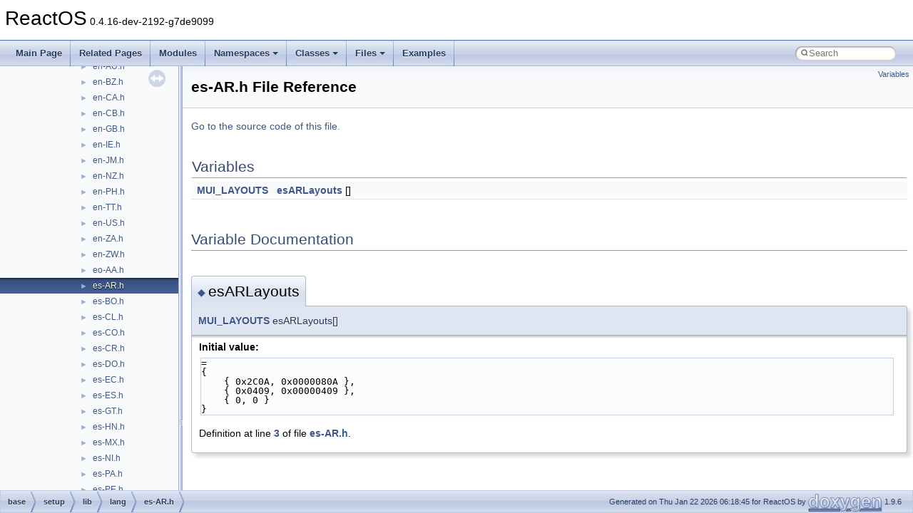

--- FILE ---
content_type: text/html
request_url: https://doxygen.reactos.org/dd/d00/es-AR_8h.html
body_size: 1949
content:
<!DOCTYPE html PUBLIC "-//W3C//DTD XHTML 1.0 Transitional//EN" "https://www.w3.org/TR/xhtml1/DTD/xhtml1-transitional.dtd">
<html xmlns="http://www.w3.org/1999/xhtml" lang="en-US">
<head>
<meta http-equiv="Content-Type" content="text/xhtml;charset=UTF-8"/>
<meta http-equiv="X-UA-Compatible" content="IE=11"/>
<meta name="generator" content="Doxygen 1.9.6"/>
<meta name="viewport" content="width=device-width, initial-scale=1"/>
<title>ReactOS: base/setup/lib/lang/es-AR.h File Reference</title>
<link href="../../tabs.css" rel="stylesheet" type="text/css"/>
<script type="text/javascript" src="../../jquery.js"></script>
<script type="text/javascript" src="../../dynsections.js"></script>
<link href="../../navtree.css" rel="stylesheet" type="text/css"/>
<script type="text/javascript" src="../../resize.js"></script>
<script type="text/javascript" src="../../navtreedata.js"></script>
<script type="text/javascript" src="../../navtree.js"></script>
<link href="../../search/search.css" rel="stylesheet" type="text/css"/>
<script type="text/javascript" src="../../search/search.js"></script>
<link rel="search" href="../../search_opensearch.php?v=opensearch.xml" type="application/opensearchdescription+xml" title="ReactOS"/>
<link href="../../doxygen.css" rel="stylesheet" type="text/css" />
</head>
<body>
<div id="top"><!-- do not remove this div, it is closed by doxygen! -->
<div id="titlearea">
<table cellspacing="0" cellpadding="0">
 <tbody>
 <tr id="projectrow">
  <td id="projectalign">
   <div id="projectname">ReactOS<span id="projectnumber">&#160;0.4.16-dev-2192-g7de9099</span>
   </div>
  </td>
 </tr>
 </tbody>
</table>
</div>
<!-- end header part -->
<!-- Generated by Doxygen 1.9.6 -->
<script type="text/javascript">
/* @license magnet:?xt=urn:btih:d3d9a9a6595521f9666a5e94cc830dab83b65699&amp;dn=expat.txt MIT */
var searchBox = new SearchBox("searchBox", "../../search/",'.html');
/* @license-end */
</script>
<script type="text/javascript" src="../../menudata.js"></script>
<script type="text/javascript" src="../../menu.js"></script>
<script type="text/javascript">
/* @license magnet:?xt=urn:btih:d3d9a9a6595521f9666a5e94cc830dab83b65699&amp;dn=expat.txt MIT */
$(function() {
  initMenu('../../',true,true,'search.html','Search');
  $(document).ready(function() {
    if ($('.searchresults').length > 0) { searchBox.DOMSearchField().focus(); }
  });
});
/* @license-end */
</script>
<div id="main-nav"></div>
</div><!-- top -->
<div id="side-nav" class="ui-resizable side-nav-resizable">
  <div id="nav-tree">
    <div id="nav-tree-contents">
      <div id="nav-sync" class="sync"></div>
    </div>
  </div>
  <div id="splitbar" style="-moz-user-select:none;" 
       class="ui-resizable-handle">
  </div>
</div>
<script type="text/javascript">
/* @license magnet:?xt=urn:btih:d3d9a9a6595521f9666a5e94cc830dab83b65699&amp;dn=expat.txt MIT */
$(document).ready(function(){initNavTree('dd/d00/es-AR_8h.html','../../'); initResizable(); });
/* @license-end */
</script>
<div id="doc-content">
<div class="header">
  <div class="summary">
<a href="#var-members">Variables</a>  </div>
  <div class="headertitle"><div class="title">es-AR.h File Reference</div></div>
</div><!--header-->
<div class="contents">

<p><a href="../../dd/d00/es-AR_8h_source.html">Go to the source code of this file.</a></p>
<table class="memberdecls">
<tr class="heading"><td colspan="2"><h2 class="groupheader"><a id="var-members" name="var-members"></a>
Variables</h2></td></tr>
<tr class="memitem:ae8c7398ae3fb5c06406981022effa4b6"><td class="memItemLeft" align="right" valign="top"><a class="el" href="../../db/d93/structMUI__LAYOUTS.html">MUI_LAYOUTS</a>&#160;</td><td class="memItemRight" valign="bottom"><a class="el" href="../../dd/d00/es-AR_8h.html#ae8c7398ae3fb5c06406981022effa4b6">esARLayouts</a> []</td></tr>
<tr class="separator:ae8c7398ae3fb5c06406981022effa4b6"><td class="memSeparator" colspan="2">&#160;</td></tr>
</table>
<h2 class="groupheader">Variable Documentation</h2>
<a id="ae8c7398ae3fb5c06406981022effa4b6" name="ae8c7398ae3fb5c06406981022effa4b6"></a>
<h2 class="memtitle"><span class="permalink"><a href="#ae8c7398ae3fb5c06406981022effa4b6">&#9670;&#160;</a></span>esARLayouts</h2>

<div class="memitem">
<div class="memproto">
      <table class="memname">
        <tr>
          <td class="memname"><a class="el" href="../../db/d93/structMUI__LAYOUTS.html">MUI_LAYOUTS</a> esARLayouts[]</td>
        </tr>
      </table>
</div><div class="memdoc">
<b>Initial value:</b><div class="fragment"><div class="line">=</div>
<div class="line">{</div>
<div class="line">    { 0x2C0A, 0x0000080A },</div>
<div class="line">    { 0x0409, 0x00000409 },</div>
<div class="line">    { 0, 0 }</div>
<div class="line">}</div>
</div><!-- fragment -->
<p class="definition">Definition at line <a class="el" href="../../dd/d00/es-AR_8h_source.html#l00003">3</a> of file <a class="el" href="../../dd/d00/es-AR_8h_source.html">es-AR.h</a>.</p>

</div>
</div>
</div><!-- contents -->
</div><!-- doc-content -->
<!-- start footer part -->
<div id="nav-path" class="navpath"><!-- id is needed for treeview function! -->
  <ul>
    <li class="navelem"><a class="el" href="../../dir_e914ee4d4a44400f1fdb170cb4ead18a.html">base</a></li><li class="navelem"><a class="el" href="../../dir_675818645c1c2c6f7e07f82e3a545578.html">setup</a></li><li class="navelem"><a class="el" href="../../dir_6e0d1503a4c8267091530694d408dccb.html">lib</a></li><li class="navelem"><a class="el" href="../../dir_cb12dac634cf1d982d353d74705ff6ee.html">lang</a></li><li class="navelem"><a class="el" href="../../dd/d00/es-AR_8h.html">es-AR.h</a></li>
    <li class="footer">Generated on Thu Jan 22 2026 06:18:45 for ReactOS by <a href="https://www.doxygen.org/index.html"><img class="footer" src="../../doxygen.svg" width="104" height="31" alt="doxygen"/></a> 1.9.6 </li>
  </ul>
</div>
</body>
</html>


--- FILE ---
content_type: text/javascript
request_url: https://doxygen.reactos.org/dd/d00/es-AR_8h.js
body_size: 2
content:
var es_AR_8h =
[
    [ "esARLayouts", "dd/d00/es-AR_8h.html#ae8c7398ae3fb5c06406981022effa4b6", null ]
];

--- FILE ---
content_type: text/javascript
request_url: https://doxygen.reactos.org/dir_675818645c1c2c6f7e07f82e3a545578.js
body_size: 128
content:
var dir_675818645c1c2c6f7e07f82e3a545578 =
[
    [ "lib", "dir_6e0d1503a4c8267091530694d408dccb.html", "dir_6e0d1503a4c8267091530694d408dccb" ],
    [ "reactos", "dir_07647cfa5b774d9d0b0feda688429c8a.html", "dir_07647cfa5b774d9d0b0feda688429c8a" ],
    [ "setup", "dir_019605b827156b6160287b8cbd877320.html", "dir_019605b827156b6160287b8cbd877320" ],
    [ "usetup", "dir_04294178eb26a69b9b99190b96cb375b.html", "dir_04294178eb26a69b9b99190b96cb375b" ],
    [ "welcome", "dir_8139e84d56f84d0d344d22b465537a11.html", "dir_8139e84d56f84d0d344d22b465537a11" ]
];

--- FILE ---
content_type: text/javascript
request_url: https://doxygen.reactos.org/dir_6e0d1503a4c8267091530694d408dccb.js
body_size: 448
content:
var dir_6e0d1503a4c8267091530694d408dccb =
[
    [ "lang", "dir_cb12dac634cf1d982d353d74705ff6ee.html", "dir_cb12dac634cf1d982d353d74705ff6ee" ],
    [ "spapisup", "dir_6a30ab65acd479ab86eb5457e72b9fae.html", "dir_6a30ab65acd479ab86eb5457e72b9fae" ],
    [ "utils", "dir_3fcc3add49a37b73d9dd8f06dd0ea624.html", "dir_3fcc3add49a37b73d9dd8f06dd0ea624" ],
    [ "bootcode.c", "dc/dd8/bootcode_8c.html", "dc/dd8/bootcode_8c" ],
    [ "bootcode.h", "d1/d30/bootcode_8h.html", "d1/d30/bootcode_8h" ],
    [ "bootsup.c", "dc/d83/bootsup_8c.html", "dc/d83/bootsup_8c" ],
    [ "bootsup.h", "dd/d1c/bootsup_8h.html", "dd/d1c/bootsup_8h" ],
    [ "errorcode.h", "d4/d7f/errorcode_8h.html", "d4/d7f/errorcode_8h" ],
    [ "fsutil.c", "d2/d9e/setup_2lib_2fsutil_8c.html", "d2/d9e/setup_2lib_2fsutil_8c" ],
    [ "fsutil.h", "db/d61/setup_2lib_2fsutil_8h.html", "db/d61/setup_2lib_2fsutil_8h" ],
    [ "install.c", "df/d2a/base_2setup_2lib_2install_8c.html", "df/d2a/base_2setup_2lib_2install_8c" ],
    [ "install.h", "d2/dc4/base_2setup_2lib_2install_8h.html", "d2/dc4/base_2setup_2lib_2install_8h" ],
    [ "main.c", "d7/dec/base_2setup_2lib_2main_8c.html", "d7/dec/base_2setup_2lib_2main_8c" ],
    [ "mui.c", "d2/dac/lib_2mui_8c.html", "d2/dac/lib_2mui_8c" ],
    [ "mui.h", "de/db0/lib_2mui_8h.html", "de/db0/lib_2mui_8h" ],
    [ "muifonts.h", "d5/db3/muifonts_8h.html", "d5/db3/muifonts_8h" ],
    [ "muilanguages.h", "d8/d46/lib_2muilanguages_8h.html", "d8/d46/lib_2muilanguages_8h" ],
    [ "precomp.h", "d6/d92/base_2setup_2lib_2precomp_8h.html", "d6/d92/base_2setup_2lib_2precomp_8h" ],
    [ "registry.c", "d2/df2/base_2setup_2lib_2registry_8c.html", "d2/df2/base_2setup_2lib_2registry_8c" ],
    [ "registry.h", "d7/d6b/base_2setup_2lib_2registry_8h.html", "d7/d6b/base_2setup_2lib_2registry_8h" ],
    [ "settings.c", "d0/d78/base_2setup_2lib_2settings_8c.html", "d0/d78/base_2setup_2lib_2settings_8c" ],
    [ "settings.h", "d7/d59/base_2setup_2lib_2settings_8h.html", "d7/d59/base_2setup_2lib_2settings_8h" ],
    [ "setuplib.c", "d9/d6c/setuplib_8c.html", "d9/d6c/setuplib_8c" ],
    [ "setuplib.h", "d8/d80/setuplib_8h.html", "d8/d80/setuplib_8h" ],
    [ "substset.h", "d4/d32/substset_8h.html", "d4/d32/substset_8h" ]
];

--- FILE ---
content_type: text/javascript
request_url: https://doxygen.reactos.org/navtreedata.js
body_size: 107630
content:
/*
 @licstart  The following is the entire license notice for the JavaScript code in this file.

 The MIT License (MIT)

 Copyright (C) 1997-2020 by Dimitri van Heesch

 Permission is hereby granted, free of charge, to any person obtaining a copy of this software
 and associated documentation files (the "Software"), to deal in the Software without restriction,
 including without limitation the rights to use, copy, modify, merge, publish, distribute,
 sublicense, and/or sell copies of the Software, and to permit persons to whom the Software is
 furnished to do so, subject to the following conditions:

 The above copyright notice and this permission notice shall be included in all copies or
 substantial portions of the Software.

 THE SOFTWARE IS PROVIDED "AS IS", WITHOUT WARRANTY OF ANY KIND, EXPRESS OR IMPLIED, INCLUDING
 BUT NOT LIMITED TO THE WARRANTIES OF MERCHANTABILITY, FITNESS FOR A PARTICULAR PURPOSE AND
 NONINFRINGEMENT. IN NO EVENT SHALL THE AUTHORS OR COPYRIGHT HOLDERS BE LIABLE FOR ANY CLAIM,
 DAMAGES OR OTHER LIABILITY, WHETHER IN AN ACTION OF CONTRACT, TORT OR OTHERWISE, ARISING FROM,
 OUT OF OR IN CONNECTION WITH THE SOFTWARE OR THE USE OR OTHER DEALINGS IN THE SOFTWARE.

 @licend  The above is the entire license notice for the JavaScript code in this file
*/
var NAVTREE =
[
  [ "ReactOS", "index.html", [
    [ "Upgrading", "d5/d27/upgrading.html", null ],
    [ "Changelog", "d5/d6f/changelog.html", null ],
    [ "How to contribute to lwIP", "de/db3/contrib.html", null ],
    [ "CMake build system", "d9/dcc/cmake.html", null ],
    [ "Common pitfalls", "da/d3c/pitfalls.html", null ],
    [ "Debugging memory pool sizes", "de/d35/mem_err.html", null ],
    [ "Reporting bugs", "d6/d89/bugs.html", null ],
    [ "Zero-copy RX", "da/dbe/zerocopyrx.html", null ],
    [ "System initialization", "dc/d5f/sys_init.html", null ],
    [ "Multithreading", "dc/d0c/multithreading.html", null ],
    [ "Optimization hints", "dd/d56/optimization.html", null ],
    [ "Implementation Notes", "d9/d49/DMA.html", null ],
    [ "Todo List", "dd/da0/todo.html", null ],
    [ "Deprecated List", "da/d58/deprecated.html", null ],
    [ "Modules", "modules.html", "modules" ],
    [ "Namespaces", "namespaces.html", [
      [ "Namespace List", "namespaces.html", "namespaces_dup" ],
      [ "Namespace Members", "namespacemembers.html", [
        [ "All", "namespacemembers.html", "namespacemembers_dup" ],
        [ "Functions", "namespacemembers_func.html", "namespacemembers_func" ],
        [ "Variables", "namespacemembers_vars.html", null ],
        [ "Typedefs", "namespacemembers_type.html", "namespacemembers_type" ],
        [ "Enumerations", "namespacemembers_enum.html", null ],
        [ "Enumerator", "namespacemembers_eval.html", "namespacemembers_eval" ]
      ] ]
    ] ],
    [ "Classes", "annotated.html", [
      [ "Class List", "annotated.html", "annotated_dup" ],
      [ "Class Index", "classes.html", null ],
      [ "Class Hierarchy", "hierarchy.html", "hierarchy" ],
      [ "Class Members", "functions.html", [
        [ "All", "functions.html", "functions_dup" ],
        [ "Functions", "functions_func.html", "functions_func" ],
        [ "Variables", "functions_vars.html", "functions_vars" ],
        [ "Typedefs", "functions_type.html", "functions_type" ],
        [ "Enumerations", "functions_enum.html", "functions_enum" ],
        [ "Enumerator", "functions_eval.html", "functions_eval" ],
        [ "Properties", "functions_prop.html", "functions_prop" ],
        [ "Related Functions", "functions_rela.html", "functions_rela" ]
      ] ]
    ] ],
    [ "Files", "files.html", [
      [ "File List", "files.html", "files_dup" ],
      [ "File Members", "globals.html", [
        [ "All", "globals.html", "globals_dup" ],
        [ "Functions", "globals_func.html", "globals_func" ],
        [ "Variables", "globals_vars.html", "globals_vars" ],
        [ "Typedefs", "globals_type.html", "globals_type" ],
        [ "Enumerations", "globals_enum.html", "globals_enum" ],
        [ "Enumerator", "globals_eval.html", "globals_eval" ],
        [ "Macros", "globals_defs.html", "globals_defs" ]
      ] ]
    ] ],
    [ "Examples", "examples.html", "examples" ]
  ] ]
];

var NAVTREEINDEX =
[
"annotated.html",
"d0/d00/dll_2win32_2msxml3_2domdoc_8c.html#aafacbda1c13ab7c03899b61ddbd05350",
"d0/d00/xmlmemory_8c.html#acba4013bbbc170c36121ac93797f517e",
"d0/d03/classNumPutGetTest.html#a0cc9f91fffca2aa05f8e57efd0118f7c",
"d0/d04/c__locale__dummy_8c.html#a0404c781f669eb46182897b3df7cdf76",
"d0/d05/diskwmi_8c.html",
"d0/d06/structDIJOYCONFIG__DX5.html#a25836c2839bcda2da535d0fd6be3f865",
"d0/d09/modules_2rosapps_2applications_2net_2ncftp_2libncftp_2io_8c.html#a8473fe47ba25e5852846f28606a6659b",
"d0/d0b/struct__WKSTA__INFO__100.html#a5ffe5fb7f3488e6ff768434dfd19fdcf",
"d0/d0c/dll_2win32_2msvcrt_2include_2float_8h.html#a9a27a50d31029b41e9e08b00e2421929",
"d0/d0e/gcc__ssp_8c.html#af3a016f35467bc7acff35a40eda13fbf",
"d0/d0f/structGifFrameEncode.html#a51a11fcf621bbbfa043dbcee36b4828e",
"d0/d10/exdispid_8h.html#a9337042992e967bec323bf9ee019b5e9",
"d0/d12/dll_2win32_2devmgr_2resource_8h.html#a0fa21a510f17c7dc2e4e5292bb1f4a44",
"d0/d12/vbscript_2regexp_8c.html#a4445d7ac3827ff13bf7e7c249e934b41",
"d0/d13/struct__WDF__CHILD__LIST__CONFIG__V1__13.html#ac7b9ea713957824aa81ffce955d3f811",
"d0/d15/usetup_2mui_8h.html",
"d0/d16/msinkaut_8idl.html#ab6e56451c397fbac50929647ff0fdffaa3eeeaafb6b03a1263f4cfd2c02ff9cfc",
"d0/d17/dll_2win32_2winhttp_2session_8c.html#a68e9c448c966037efa5749f9f45fb6c7",
"d0/d18/avrt_8h.html#a7fd2a20f0014cb6523ba4a10d894c188",
"d0/d19/usp10_8h.html#a50742ef61fa7246da0f01b672b2a7128",
"d0/d1b/SAX2_8c.html#a2b0cc9035693b7a1a175a28632b85fa5",
"d0/d1c/struct__KTRAP__FRAME.html#a534f65dcbbb1c38d053710ed556f5619",
"d0/d1e/actables_8h.html#a4569df28b0259bb20d7e45b4ae1916aa",
"d0/d1e/user32_2generated_8c.html#a8f0298f1a83d4a1398e671fac02f0d75",
"d0/d1f/struct__SERVER__INFO__598.html#a95c7780025b0d604ed6f2f62ad3323e9",
"d0/d20/interfaceIUri.html#a8ff540739d5cf239f7486bbd8a629f1ea2bd52f36a7bac249baf36761d9984e1b",
"d0/d22/dll_2win32_2urlmon_2internet_8c.html#abbb0e162f4302d3903be5b1dad7abe5b",
"d0/d22/structLoadedFeature.html#aa76e35cb5d75bc7fbd9ad1bcd1447eaa",
"d0/d24/struct__LUN__WRITE__PERF__DESC__USER.html#a74a5dab6ec5cc73758126630a6defd6f",
"d0/d26/modules_2rostests_2winetests_2crypt32_2object_8c.html#aa1f6042f0bdae89bced3e197333c8ddf",
"d0/d27/dpfilter_8h.html#a13b07222793a77def393680c61d82f37adf56241e3b6ebf51d1f4de0b74205527",
"d0/d28/propsys_8c.html#a0f343dd005072df9eae7f2ca58b19359",
"d0/d2a/actbl3_8h.html#a312a02dde53d662a46ab5b8da9316ca6",
"d0/d2a/dll_2win32_2kernelbase_2wine_2process_8c.html#a3b830d7a4217e2178e338bd0dcffe0c7",
"d0/d2c/dll_2win32_2winsta_2misc_8c.html#a898430d9f31346cac781e02df7b2153b",
"d0/d2d/c__locale__win32_8c.html#ab4e31ea8f9f090867eb054363b915c48",
"d0/d2f/structcache__entry.html#a7012664f2f5637d8478eb0d29fc47530",
"d0/d31/struct__DOS__COUNTRY__INFO__2.html#a0354aed82e2019f6e4319aa2d61bae28",
"d0/d32/d3d9caps_8h.html#ab8bed8b89cd114cbda31eb527eedd4fa",
"d0/d33/sdk_2include_2crt_2string_8h.html#a7b4e35680597c09ad2681380a7f7e7f8",
"d0/d34/mshtmdid_8h.html#a038b8ea3daf8bf6ecf91573c6155440d",
"d0/d34/mshtmdid_8h.html#a19b2786253ad6b50939aeeb00e04bd3a",
"d0/d34/mshtmdid_8h.html#a31155d4143bcfd7ed85fae5017c6ca3a",
"d0/d34/mshtmdid_8h.html#a483dd01d11684f164151bc586b151ecc",
"d0/d34/mshtmdid_8h.html#a5ef4557e7c7b6a87d0cf477eb0318576",
"d0/d34/mshtmdid_8h.html#a73053ec23f389a0471ca47ab2266523d",
"d0/d34/mshtmdid_8h.html#a89d92974bf3c42714d94c806c9ba223e",
"d0/d34/mshtmdid_8h.html#aa146259512f996425354af93d8c7b86f",
"d0/d34/mshtmdid_8h.html#ab72b0d7f5f42dfcf6b9a645490b426e3",
"d0/d34/mshtmdid_8h.html#ad044b549ecfc83fedd921c8755947976",
"d0/d34/mshtmdid_8h.html#ae5529a8469be0053a4ecacdc02d94235",
"d0/d34/mshtmdid_8h.html#af99b27da8d5e9c484f211c0a126fc51a",
"d0/d35/pbuf_8h.html#ace8aac12c3ebe16262c2202bd5eb02ab",
"d0/d38/amd64_2kiinit_8c.html#a086520e805c74fe9ccda34490062a8b7",
"d0/d38/modules_2rostests_2winetests_2comctl32_2toolbar_8c.html#a56eafc6305bac44219e39cd183effc51",
"d0/d39/sdk_2include_2crt_2wchar_8h.html#a22aca3873bc3e22ab9eaeef58090d3bb",
"d0/d39/sdk_2include_2crt_2wchar_8h.html#acb8db931a881a531a4a1f760b22141ce",
"d0/d3a/layer3_8c.html#ad7c1335e3577167c56dde8af7c52e7bf",
"d0/d3d/boot_2armllb_2hw_2video_8c.html",
"d0/d3f/kbdgerg_8c.html#aa5b4de4df469729a2bfd2334bf6d754c",
"d0/d42/shelluihelper_8c.html#a520fd79f6e98f24a733db0b3adbca228",
"d0/d45/asprintf_8c.html#acc8f314e11d24842606b649118ec5828",
"d0/d47/dll_2win32_2windowscodecs_2stream_8c.html#ab59427cdc4368f36c06acc46e04f1db5",
"d0/d49/dprovide_8c.html",
"d0/d4a/classCToolSettingsWindow.html#a89e3cfda80c3ef1fa6f66e93e4720d1f",
"d0/d4a/win32ss_2printing_2monitors_2localmon_2main_8c.html#a3a0f950c8f9b5a0dc0e0a64c11ce5e9b",
"d0/d4c/struct__ATAPI__FAILURE__PREDICT__DATA.html#a51bc78d51386d488694a21076686e94c",
"d0/d4d/struct__DNS__QUERY__RESULT.html#a4eef3f525fb08227848985a16ebfdda5",
"d0/d4f/structT42__FaceRec__.html#af50a7ef274e510d37d937481008c91bb",
"d0/d51/struct__WDF__DEVICE__PNP__NOTIFICATION__DATA__V1__9.html#a0fc7675cccb60a7cb6d629be67623c14",
"d0/d53/structTcpipSuffixSettings.html",
"d0/d54/ldr_2ldrinit_8c.html#a75ce0590cd88576326fc367643b980b0",
"d0/d55/win32ss_2user_2ntuser_2input_8c.html#abf1f8671ee2d9ec9e5e706025cb0b4f0",
"d0/d58/cfgmgr_8c.html#a1e226c51924526e5e12dd1f1546765d8",
"d0/d58/sampleCompTop_8cc.html#afbf41e6af38d075a0c11cf7de7412c8b",
"d0/d59/modules_2rostests_2winetests_2winspool_2info_8c.html#ab3a5920f5937b866aea8df9027b601ed",
"d0/d5a/cdprocs_8h.html#a9da2bd7e441ca93356a86b439c20f308",
"d0/d5a/ndk_2cmtypes_8h.html#ae9d8fa40e2010b423bfc58c2dd842081",
"d0/d5c/8390_8h.html#aae1336269d14807fce5d4538ca649a88",
"d0/d5c/actbinfo_8h.html#a9dff7abda2620bc1fa899e19f82f4439",
"d0/d5c/structDIJOYSTATE2.html#ac8145ea13fa68130278de8efd42c11ae",
"d0/d5f/dll_2win32_2kernel32_2client_2file_2copy_8c.html#a9f3b1751d4787e544adf93cee5c9b06f",
"d0/d61/classCMenuDeskBar.html#ab9b43ab3d4186d9d2e75e1c04df9b32f",
"d0/d62/classCHString.html#abf7b72291b6251e34b65965e07df9347",
"d0/d63/interfaceMSXML2_1_1ISAXXMLReader.html#af8d485acaa36cd560c26cfc4d0528657",
"d0/d64/xmath_8h.html#ab27ac304e4dacb5c2dc3f4db9ad9a226",
"d0/d67/dll_2win32_2lsasrv_2database_8c.html#aa9a702d9ce1396ae80fc0641a426ed89",
"d0/d6a/classCUIFMenuItem.html#ae29e469b8d0dff836fefe57a2b437690",
"d0/d6b/cm_8h.html#aa98c642fcb8be0cd0ef1c98068936617",
"d0/d6c/classpnp_8h.html#a060853548f85a3e993d97668c4c94e9e",
"d0/d6c/classpnp_8h.html#ac290eae14e5c79c3bc69e0fc8eaf1386",
"d0/d6e/drivers_2network_2tcpip_2lwip_2src_2netif_2ppp_2polarssl_2des_8c_source.html",
"d0/d71/structrdpclient_1_1secure__.html#a94ff8a210d5acd1b722e16b16f680dd9",
"d0/d72/dll_2win32_2kernelbase_2wine_2locale_8c.html#a86d46237f6c380e77f833feac395e522",
"d0/d72/ex_8h.html#a676c24bad6030f6edfafd653bc067d68",
"d0/d73/base_2applications_2mstsc_2resource_8h.html#a9ddd042e8e33d3c5d0b6fdf0d2f0709b",
"d0/d75/dxeng_8h.html#ab4d18ba9a952542c34c9a4aef0195a7f",
"d0/d77/classCTipbarWnd.html#ac8daf850f84ec75b7bba04408718dc8e",
"d0/d78/base_2setup_2lib_2settings_8c.html",
"d0/d79/structKeyMap.html#a93f2878020eaa35eab55bc14c1ba4a95",
"d0/d7c/classATL_1_1CFileTime.html#aa89551f1be40391c6d2c25c79e0c8392",
"d0/d7d/union__AHCI__PORT__CMD.html#a0f73281c2246f3edb0a70041aae40217",
"d0/d7f/mstsclib__redist__h_8h.html#a853ac00ac187376307fe963360f4a26ba04a158d0bedd17a9c427b64e05d36623",
"d0/d81/getch_8c.html",
"d0/d83/classCMenuSFToolbar.html#aadbf86e988bcee7b481bb962b8a182eb",
"d0/d85/dll_2win32_2kernel32_2client_2thread_8c.html#aa778aa22d486ea0eb78c960854b77d1f",
"d0/d86/modules_2rostests_2winetests_2dinput_2mouse_8c.html#a6d88e3144d49f74fa76eec31e0c83021",
"d0/d89/atapi_2atapi_8h.html#ace68834b2e821ffd75ebcd9e0575b91b",
"d0/d8a/base_2applications_2network_2ipconfig_2resource_8h.html#a8a6265add5920e615988b79b25787521",
"d0/d8a/sdk_2include_2ucrt_2fpieee_8h.html#a51f27c78fd50d5c82855ee0cbc3c5267a7836981108f84daf002e1a21a3a145e5",
"d0/d8a/struct__PRINTPROCESSOROPENDATA.html#ae3e2b1e2aa162c9f2ce0b76f80647c36",
"d0/d8d/structIDirectSoundFullDuplex__IDirectSoundCapture.html#a784aa40ccca0a01f79c4ab9efe5a66f1",
"d0/d90/trees_8c.html#a368ebabef641e688c8f848e76b704500",
"d0/d92/classFxDmaPacketTransaction.html#a271c3755b1b5c984e206aa21b1e1868c",
"d0/d93/structwined3d__gl__info.html#a8ff850b8b301355240b42b2d4aaf239d",
"d0/d95/shlguid_8h.html#ac1729ba08e997a456cd8ef66c3d5aa30",
"d0/d97/struct__IMAGE__LOAD__CONFIG__DIRECTORY32.html#ac5eeb447307711308d8bdefb396b380b",
"d0/d98/structhda__stream.html#a78849979d0002f41fb7c5ce528e26a69",
"d0/d9b/Messaging_8c.html#ad23cd20d0e560537d2e78918f118b299",
"d0/d9c/psdk_2winioctl_8h.html#a61f81724d165fa6e6b6fbe5dbdaa924f",
"d0/d9c/psdk_2winioctl_8h.html#ae380ca3f38c994d6890c494773344126",
"d0/d9f/interfaceIDebugApplication32.html#a1ed31a3b23e4edc231e9c0da6f4657bb",
"d0/da0/lfind__s_8cpp.html#abaeef2f1f5c6feb5e161121c63c2c956",
"d0/da1/tokenize_8h.html",
"d0/da3/structClassDevPropertySheetsData.html#afc12d5eaf4cf167a89c831c0e0496a95",
"d0/da7/subsystems_2mvdm_2ntvdm_2hardware_2mouse_8c.html#a13904c36fc4bd91a05e59c060b106a6b",
"d0/daa/pchw_8c.html#ac2059fd29cfd2e7617b2dd6a0de2e0b5",
"d0/dad/symdump_8c.html#aa6108e1c8daafdb172279f853c81098d",
"d0/dae/dll_2win32_2wintrust_2crypt_8c.html#ad6a21e24127b102b7748568146e41d02",
"d0/db0/win32ss_2gdi_2gdi32_2objects_2region_8c.html#a1132041c9d2c31e946578b87bd2f3134",
"d0/db1/lmerrlog_8h.html#af145d409109f7fb5f187963fb41c35a6",
"d0/db3/struct__WDF__PDO__EVENT__CALLBACKS__V1__11.html#af8924b1103b6382ba739931b29d863e4",
"d0/db6/htmlcurstyle_8c.html#a0cb74f150de8d2aaf02e9c8f566254ff",
"d0/db7/dll_2win32_2oleaut32_2olefont_8c.html#a4ec0dd6d39955e107c6c45fc1708f51f",
"d0/db8/struct__D3DHAL__DP2LINESTRIP.html#a2cc59cd9c0215f4e7d5dfe56430eee10",
"d0/dba/replay_8c.html#ad56cf25f82a6249f9631e72dca25b422",
"d0/dbb/win32ss_2user_2user32_2controls_2edit_8c.html#ab5381bf3401ea88bec93594283443373",
"d0/dbc/vmhorizon_8c.html#a2d4c915f8c202dc1a6dc40172ddfdc21",
"d0/dbe/notification_8c.html#a3fadff5b38f63e14ebce019d9bbcb301",
"d0/dc0/ntstubs_8c.html#af08fbcebc83f5ab80ec34471e3a34885",
"d0/dc3/interfaceINetFwServices.html#ac679ee0aa565215eea506e0ee2231868",
"d0/dc5/structKnotspec.html#af709ef757667c784ad6524a47c193079",
"d0/dc6/rostests_2apitests_2userenv_2testlist_8c.html#a853bc35220dbc142c91436e403332a86",
"d0/dc8/provstore_8c_source.html",
"d0/dcb/modules_2rosapps_2applications_2devutils_2vgafontedit_2mainwnd_8c.html#a693331a6b9ff0f8739a73cbd277738d0",
"d0/dcd/base_2applications_2cmdutils_2reg_2resource_8h.html#a362fbe2c97dac5dafd8eeb2617781b30",
"d0/dce/structmagic__divide__t.html#a22c05d0b2fa9ce95ca9e3ef29d76856e",
"d0/dd0/flushthread_8c_source.html",
"d0/dd1/apicp_8h.html#a2e7acf5be4fd3f6c4da890405052477c",
"d0/dd1/msxml__dispex_8h.html#a4274af22a3c61473928f4e6b0d06ad42a55bffb2d75688fde0d01bbe30a884ef6",
"d0/dd2/interfacensIDOMHTMLButtonElement.html#a4a7cf9f4fdda038975c7c0a26705367d",
"d0/dd2/win32ss_2user_2ntuser_2clipboard_8c.html",
"d0/dd6/modules_2rostests_2winetests_2hnetcfg_2policy_8c.html#a54c6dc4c03299949c536cee3bdef3397",
"d0/dd8/drivers_2bus_2acpi__new_2uacpi_2source_2namespace_8c.html#a84ff07d7bea28057ed7910890c15478d",
"d0/dd9/sdk_2include_2crt_2float_8h.html#a3447f02333902010125fa2ff8ce5bdfc",
"d0/ddb/interfaceIMFMediaEvent.html#a175b821af7ad26f4e362cbb0c0614d9b",
"d0/ddd/classATL_1_1CComFakeCriticalSection.html#ac1a317b9e06d786ee1860ba7f62ba881",
"d0/dde/utresrc_8c.html#aad98575e92bf2e7865277cb1ca8bac00",
"d0/ddf/xdr_8h.html#a4b559c92436dcc02486eaaead515a711",
"d0/de1/winnetwk_8h.html#a0d8c23085b593817627e748652f03741",
"d0/de2/structSBFOLDERSETTINGS.html",
"d0/de4/dll_2win32_2gdiplus_2pen_8c.html#a981b5932b222b6da2a76acc40490ecb9",
"d0/de5/struct__EHCI__ENDPOINT.html#a6093fc38b43dadd5d9ed960eac5c817c",
"d0/de8/dll_2cpl_2desk_2resource_8h.html#a0dddaf8ec3fa8e9b781dccfd90eb3aad",
"d0/de9/dxgiformat_8idl.html#a6a9cbc7eff00c7ec769e4e6c3b2cb3bca21132407e94eaad958fe2f4fbff5d67c",
"d0/deb/infback_8c.html#a00558519755e3bab13ee6f8378973913",
"d0/ded/partitionY_8cc.html#adf8425a8a094293bd9d6add094b984c3",
"d0/df0/winemm_8h.html#a68e7e0e1244fcddd6172065ca2a8134f",
"d0/df2/structtagAM__MPEGSTREAMTYPE.html#aa61d12d87ff1acdd9bf92f4cbac6c2dd",
"d0/df4/sdk_2include_2xdk_2amd64_2ke_8h.html#ad867af80bb56551a02d338653f6ac03c",
"d0/df7/sdk_2tools_2mkisofs_2schilytools_2include_2schily_2errno_8h.html#a560e1e3acaca1d09a7eddcdb528ed92e",
"d0/df9/drivers_2filesystems_2ext2_2src_2nls_8c.html#a5ae3cf078e96b810711f5662456a8743",
"d0/dfa/structPS__Decoder__.html#ae6b1a90e945696b9fdf1d9dc5c3855eb",
"d0/dfb/structconnection__ops.html#ac1db4bf639b4b543307e62369f9ab90f",
"d0/dfd/structLoadedScript.html#afc96f238679ce9e83d514780581a608d",
"d1/d00/subsystems_2csr_2csrsrv_2session_8c.html#a4f1317450feb5cc7d4c6c647d913eac3",
"d1/d03/structscrub__context__raid56__stripe.html#a697aac66c334adac94e158fe9d52193d",
"d1/d04/parsing_8c.html#ab63913ddacbc94c4c6a0ce31292aa744",
"d1/d06/struct__TOKEN__MANDATORY__POLICY.html",
"d1/d08/mdevobj_8c.html",
"d1/d0a/struct__WINSPOOL__RECTL.html#ad4b1cc09f21c32fb42df09e2281a8a30",
"d1/d0b/tif__compress_8c.html#a782bba43c243c1893e6ed691cfe0cb2a",
"d1/d0d/structEnumMonikerImpl.html#a3b07e4ddff5757f3e068a8bea10ca4a5",
"d1/d0e/ebrowser_8c.html#affa6d8e4700b3f75e3b686ac937ae517",
"d1/d10/struct__WDF__REQUEST__REUSE__PARAMS__V2__0.html#a61f3054a43ae3c68b2b96cefb5c304fb",
"d1/d12/struct__ACL__HELP__CONTROL.html#a9cf550142bd4c89ab358cb6809785577",
"d1/d16/struct__COMPBATT__DEVICE__EXTENSION.html#a7cd71d4d7c346326b654e74b4626cf0c",
"d1/d17/msfs_8h.html#ae89b43b237b36c376488bcd0858147b2",
"d1/d19/mbsnbico_8cpp.html#a2b82fa43f6cddd0f04b70e9404c21f49",
"d1/d1a/acdisasm_8h.html#a652d83bfaa8116bae659b62ac6ccd1db",
"d1/d1a/acdisasm_8h.html#ab5ee8f8e081df6199cbca01ffe6f0858",
"d1/d1b/classCUIFWndFrame.html#a3d829415b527070a194d33af358ab605",
"d1/d1c/modules_2rostests_2winetests_2oleaut32_2typelib_8c.html#aa714518a20a26131da8764395a8c9f36",
"d1/d1c/windowsx_8h.html#a5005abf8e2ced4df707c6534a3d7a95f",
"d1/d1c/windowsx_8h.html#ac9c0868ea410d78ae2cc2d28dcf2602a",
"d1/d1e/arb__program__shader_8c.html#a56ee058e959047b8053894fa7516df48",
"d1/d1f/datacache_8c.html#a43e64688bd3978abd08fa82a497e513b",
"d1/d20/filterfactory_8c.html#a23b90fb2c3a65cf4f91b8c34d14a8a5a",
"d1/d21/regex_8h.html#a38ae74b10c7c67640af9ce16dcba1d5b",
"d1/d22/ws2atm_8h.html#a4784e3324263a525d322ead2ccbd851fa63a8e87de865c501701e1918a6acd13c",
"d1/d23/dll_2win32_2propsys_2propstore_8c.html#a7a9340e3276a033e1592c4c8842d9e99",
"d1/d25/dll_2win32_2kernel32_2client_2file_2disk_8c.html#a5daa91c4c179fdb2017af88c5f017558",
"d1/d26/ndk_2exfuncs_8h.html#ae38bb016a23a96960c79e929eeaf78f2",
"d1/d28/winxx_8h.html#a06885dc24bfe57e818fde09d0892975c",
"d1/d28/winxx_8h.html#a92bae16a174590f4a869f72a614afd7e",
"d1/d29/d3drm__private_8h.html#a1c0cab240ce3788f5fc0b1f2935ea8b1",
"d1/d2c/interfacensIDOMLocation.html#a149166d25c646d9168dc248b40305578",
"d1/d2d/interfaceWUApiLib_1_1IDownloadJob.html#ad54ed56c41849ff2feab8cb5f0fd323e",
"d1/d2f/clnt__dg_8c.html#aa3c379b3569ee13a2613fa91e6d59d79",
"d1/d31/fci_8h.html#a71ec3d33573477d94d756237f7186b7d",
"d1/d32/modules_2rostests_2winetests_2windowscodecs_2converter_8c.html#acb5d60a3e90536cdc14cd9b51cb68fc9",
"d1/d33/interfaceIUriBuilder.html#afe3b36e56dd9ea66df4c338d73a626f8",
"d1/d37/ethip6_8c.html",
"d1/d39/psf_8h.html#a040b635d569776bc488fce922fe21c59",
"d1/d3a/wuapi_8idl.html",
"d1/d3b/pcvideo_8c.html#a09e5426a4df1f99bec6d1206795d63a3",
"d1/d3c/structtagCREATESTRUCTW.html#ababf13605c647fbfc5bc58fd699dc6be",
"d1/d3d/widltypes_8h.html#a42f022cdf0b8313a80f367d2739b9c19ab0b01ec6795504b158e2a9b64ae29c53",
"d1/d3e/classATL_1_1CSemaphore.html#a0e1a220557242f58b80bcd5910dc4401",
"d1/d40/ddkmapi_8h.html#afff4047aebbf25d87aacc6ee84371b18",
"d1/d41/binding_8c.html#ac282d4b96a48c0e7a9281c5deea4d136",
"d1/d42/struct__SENDCMDOUTPARAMS.html#af07cddfb64c9ab5162553216d2036969",
"d1/d44/struct__DDHAL__GETBLTSTATUSDATA.html#a4aa0d7e1516045f8f9f414b62a895740",
"d1/d46/structgl__pixel__attrib.html#ad08eeae5d4299163ed09ce75c50a848f",
"d1/d48/kernel32_2pipe_8c.html#abbee9fc01bff04fe0efba550975c9cc2",
"d1/d4a/sdk_2lib_23rdparty_2zlib_2inflate_8c.html#a67fe72a5001252fee87757fa6a215d61",
"d1/d4b/d3d9types_8h.html#a00d579defb7e5b7ab426a9b5e52ee2deaea9c4064291e6898dda2de2a0aa60d16",
"d1/d4b/d3d9types_8h.html#a330fe9cb6f93c05abf5d2ccc8a31d774ae786774e8131d26918f1697e2c9781bf",
"d1/d4b/d3d9types_8h.html#a500c5e3cc8b9863463b6397f673f375f",
"d1/d4b/d3d9types_8h.html#a6a99acb858fa63a3332088a0c16c9298a8c2935ecb38bc6f749a89b7eed9a75ff",
"d1/d4b/d3d9types_8h.html#ab931a71570d8463be422d8f6d82212fea4bac006c35d2790eedf36ec33990e27c",
"d1/d4b/d3d9types_8h.html#ad03cd1b87f2e5a53816ec681757d16e8",
"d1/d4b/dll_2win32_2vbscript_2vbscript_8c.html#a5c7c626ee7cb14f6d1a1f2949288d2bc",
"d1/d4f/htmltablecell_8c.html#a5d9260c1b0581f2ee4913fc5249f340d",
"d1/d4f/ntifs_8template_8h.html#a6fac6e67f7522d627eea00285524c590",
"d1/d4f/ntifs_8template_8h.html#afcaa699dad9b6451836936e3e9f79334a45ee8bba65e6b0da5c9e43ee859a26b0",
"d1/d4f/struct__CRYPT__VERIFY__MESSAGE__PARA.html",
"d1/d50/struct__OBJECT__BASIC__INFORMATION.html#aee7ab270ffac839e3ef0ddb893c3bb20",
"d1/d52/drivers_2usb_2usbohci_2hardware_8h.html#ae7a0c90f27c567c1fab5f9d0ad60a58e",
"d1/d53/struct__CONSOLE__API__MESSAGE.html#acab0c5150baf454f04bdf276a9ffb8d9",
"d1/d55/engine_8h.html#aa9c008111da7ca710ca3085983ba8dfd",
"d1/d57/structFBT__HCI__REMOTE__NAME__REQUEST.html",
"d1/d5a/propservice_8c.html#aff7c53d37d99ca6eda6aa9ac510c609e",
"d1/d5c/struct__OVERLAPPED__ENTRY.html#a4504b7294550840ff64552ff7391aeec",
"d1/d5e/structtest__manager.html#a3c58c718a9cc0e385725a7ba53309fcf",
"d1/d61/base_2applications_2cmdutils_2wmic_2main_8c.html#aecc2be2f9041e3ed27593ced5f282bf9",
"d1/d64/GetRandomRgn_8c.html#a067b19be55c4c6269e77bce7b40b781f",
"d1/d66/struct__DIDEVICEIMAGEINFOA.html",
"d1/d67/struct__AFD__INFO.html#a3a1b2c0c8168c0868f1c10789beb4002",
"d1/d69/base_2applications_2wordpad_2wordpad_8c.html#a200a9e593b3baa3d23f6f4886f2b4824",
"d1/d6b/dll_2win32_2msvcrt_2include_2wchar_8h.html#a4a29e5ededec9bb06c0752f2e9bb8890",
"d1/d6c/structIMsRdpClientAdvancedSettings3Vtbl.html#a08d1384356cc7e296c0045b839e8252c",
"d1/d6c/structIMsRdpClientAdvancedSettings3Vtbl.html#a8e366b47d91490a5a3a90d3bec173356",
"d1/d6d/mediacatenum_8c.html#a23f6f204d174a1a5990e6bbaad299231",
"d1/d6e/lmerr_8h.html#a25ee732c2cfba81610d7c2eaef52888a",
"d1/d6e/lmerr_8h.html#afb471a3cd7f6afab0ceb23ea4e49cfc1",
"d1/d71/struct__EXT2__GLOBAL.html#a1030ad29839a25e87afc57729bea1863",
"d1/d73/structVESA__SVGA__INFO.html#acae72024e3367b8e5a293cb7530a60ef",
"d1/d75/structATL_1_1__ATL__OBJMAP__ENTRY30.html#ad57b467868ee64e5966c4b93a6cf52c1",
"d1/d78/interfaceIOleInPlaceFrame.html#ae1baa337fc249d1273aee29c249e14b3",
"d1/d79/struct__VideoModeDescriptor.html#afc21d44ee07978b1a0b9f065eecc29f6",
"d1/d7b/umpdstubs_8c.html#aa4c53df8f1ec675c8afbba112c2cc60f",
"d1/d7d/immdev_8h.html#a67b99869706d4cb34983e7324dda5641",
"d1/d7d/struct__MODE__MRW__PAGE.html#ae980982ace669d5cbc1bad0bc00c3dc6",
"d1/d80/structColorContext.html#a459bc3a4c5720f26f8d63f9a0be55f7c",
"d1/d81/interfaceIAudioClock.html",
"d1/d83/guisettings_8c_source.html",
"d1/d85/env__spec__w32_8cpp.html#a78d66bd1b08a71745a44133dd8c99c1e",
"d1/d86/struct__DEVICE__NODE.html#aae0aa8049f6d8413e8c0ae2ae6344275",
"d1/d86/xdk_2potypes_8h.html#aa9a16eb140221e9041bce63f1a38a008a391efe1a74ec9e91a662ed1d58825791",
"d1/d86/xdk_2potypes_8h.html#ae801dfdd8d860b68bbf7aea4e2b8088da6b4b2beb137372e0141678196b0e555c",
"d1/d87/struct__Base__bitset.html#aed05d2e84dec37d5685645a78b435d37",
"d1/d89/struct__VIDEO__HARDWARE__STATE__HEADER.html#a73e741e12befe318a3c590c864c30305",
"d1/d8b/dmusici_8h.html#a40f89838da9a9eb4fbecd6fa4c796d9a",
"d1/d8b/dmusici_8h.html#a91a0c57d7e2ad24de09717ca9c0e696c",
"d1/d8b/dmusici_8h.html#ae5611d562e591da166f4c084d90f6abe",
"d1/d8c/dll_2win32_2iphlpapi_2route_8c.html#a9f80edf396351d069811a8958165aaf6",
"d1/d8d/taskmgr_8h.html#aeb5b62724a989db503263de4166b445d",
"d1/d8f/vss_8idl.html#aaeecf329396e2e7a283651cd251c4889a21bf0adde483281cb73e7aa2d50331cf",
"d1/d91/neighbor_8c.html#a2f0b92a6ab63ebe1f5a88926e01ba9fb",
"d1/d93/struct__KUSER__SHARED__DATA.html#a54564825b1a19ada56ec54be54aa9177",
"d1/d95/rostests_2apitests_2umkm_2testlist_8c.html",
"d1/d97/classallocator.html#a2badd638d497e4c01900d4979d458213",
"d1/d99/classATL_1_1CSimpleStringT.html#a442543366fa7f74b981ad008e529f687",
"d1/d9a/psdk_2tcpestats_8h.html#aa69738b4033f0b2511c4c1af2cfabcc6ae0fc9f7748e4eeab38b02619fe77c6ad",
"d1/d9d/ftmemory_8h.html#a286be9d88094e6b3584fc1c1633e2c82",
"d1/d9e/caps__tests_8h.html#a103b8cc7e3202ba2ec1dd8acab251f29",
"d1/d9e/caps__tests_8h.html#a2adf6b5aa1ab3fdab240ea570b91cd05",
"d1/d9e/caps__tests_8h.html#a43b53cc663b7678228e2afab518fae06",
"d1/d9e/caps__tests_8h.html#a6074cf44baa0993e0db08e6ba0a49931",
"d1/d9e/caps__tests_8h.html#a7891a133f12cd71564558d05a1fe909c",
"d1/d9e/caps__tests_8h.html#a94737668397fb0592bf1dc7d2342e0d6",
"d1/d9e/caps__tests_8h.html#ab54863bf1a38de12eac8eb2ea033c21f",
"d1/d9e/caps__tests_8h.html#ad20f0309bd765c525fd417666f18c6ab",
"d1/d9e/caps__tests_8h.html#aeca2b7704e6edf0fb25fe5042e7e4f47",
"d1/d9e/elf_8h_source.html",
"d1/da0/struct__ISAPNP__CARD.html#abad3d8825e0854edd921db5c09c31695",
"d1/da1/ttnameid_8h.html#a010486789282153e6c4c370cfdf0937f",
"d1/da1/ttnameid_8h.html#a63c7c49e161104bdca08fdd200ecd545",
"d1/da1/ttnameid_8h.html#ac39929fa93ee90a5f5ba910a8c5a7bb0",
"d1/da3/dll_2win32_2sfc_2precomp_8h.html",
"d1/da6/dll_2win32_2mscoree_2metahost_8c.html#a9798c73b9408f4308b650484ead11482",
"d1/da7/structacpi__dmar__hardware__unit.html",
"d1/da8/drivers_2filesystems_2ntfs_2ntfs_8h.html#acd465da76696ae32446b3ed6a3ebf73e",
"d1/da9/structacpi__field__info.html#aa33b8001768c894a67ba0d3e45a1bc46",
"d1/daa/proxyodbc_8c.html#ac25ad68987d5b380accae177a12bb6ba",
"d1/dab/structlargeint2str__t.html#a6ef29ee38cae80e7a71af0e8098abfad",
"d1/dac/dll_2win32_2xmllite_2reader_8c.html#a9242693ceddba03737b033792a80b3e0",
"d1/dad/struct__RpcConnection.html#a549270784061e83800da103a19cf26fe",
"d1/daf/interfacensIDOMHTMLAreaElement.html#a86625ede8a2041d3ee062e8a21c6f966",
"d1/db0/ws2def_8h.html#a619d1feb2921838fd2fbc5a3a421abb7",
"d1/db1/base_2applications_2regedit_2edit_8c.html#afa55a1ac898f3305a223e2bb1d2ce508",
"d1/db1/ws2__32p_8h.html#a59b0f8eefad17e55bfe2c2495bcf6206",
"d1/db2/drivers_2storage_2class_2disk_2disk_8h.html#af08c1e3d7d23358e101241881153aeb0",
"d1/db4/struct__RpcServerProtseq.html#a68482df0e0baabb8d51fb1c48f3a9b5a",
"d1/db5/structIMsTscDebugVtbl.html#a616f99402e13b92662bb238cd77099cb",
"d1/db5/usbiodef_8h.html#ae532dd2115bfed85c1969b1084745248",
"d1/db6/structjpeg__compress__struct.html#ac113c777486860f0b2f3784345073a83",
"d1/db7/modules_2rostests_2winetests_2crypt32_2precomp_8h.html#adb66a6f94eb180abf7b88db04b381df6",
"d1/db8/srw_8c.html#aa6d463402f703e73e0e9e94656de5b4e",
"d1/dba/vidbios_8h.html#aec7df8e9e54cddb7d82aaf4f066a4294",
"d1/dbd/hlink__main_8c.html#a1e8d27059bad3dfd7af17975ce202fdf",
"d1/dbe/sdk_2tools_2rsym_2rsym_8c.html#ad09a9477e3152362c5c4e8c7dd2de062",
"d1/dc0/csq_8h.html#adc51cbdc0839d67e38d8ffb261d38655",
"d1/dc2/structclass__object.html#a66737b497387ef2592f024c0baf05bd5",
"d1/dc5/shellext_2shellbtrfs_2propsheet_8cpp.html#a4634504b70dd6204b8a27ed716b66f4e",
"d1/dc8/avifile_8c.html#a303f84acb43d48083fa2998620b9c16e",
"d1/dc9/classFxIrp.html#aab859bcc41b5a4e91ec920235aadf707",
"d1/dcb/interfaceIDataObject.html#adc5a6a36c4a0d98d105516d7faca5d2c",
"d1/dcb/ntoskrnl_2include_2resource_8h.html#a3202862dee08f31d4a5f3b2807b64fb9",
"d1/dcc/winfax_8c.html#a8c97122d0b67c3312b75e2ea74c30114",
"d1/dcd/storport_8c.html#a6c8bff062d550621c408e308c8dc8c18",
"d1/dd0/structIEnumSTATURL_1_1__STATURL.html#a68f1d98b09ca5f50ae3bd12a9ec57600",
"d1/dd2/struct__TEST__RESOURCES.html#a7fdf503cc8260845ecfef56ef4f17072",
"d1/dd4/acopcode_8h.html#a533a78a34f009c156a62fc978916bc48",
"d1/dd4/structMIXER__CONTEXT.html#a388d33725090e0861f3e9b1e3858a3db",
"d1/dd6/dll_2win32_2msgina_2shutdown_8c.html#a2ebc01219de756ea08777063ec8c4df5",
"d1/dd6/ntoskrnl_2include_2internal_2io_8h.html#add044e9646c6493d784d269072853e6e",
"d1/dd7/classCQuickLaunchBand.html#a0ef962c27a4ebb586b27682c77994e6b",
"d1/dd8/httpreq_8c.html#a5ab2b1358b7c179a2a4ae6d233527633",
"d1/dd9/struct__DISK__DATA.html#a50bc8a481d85c1bf3317474da611349a",
"d1/ddb/CcSetFileSizes__drv_8c.html#a572de17a38607a35827193734322a118",
"d1/ddc/xmlmemory_8h.html#a38a22b835615fae6562b4b7120173b2f",
"d1/dde/dll_2win32_2serialui_2resource_8h.html#a3592bc4e9cd937d95cd072cb0b8acec8",
"d1/ddf/interfaceMSINKAUTLib_1_1IInkCursor.html#ad0a9b9f16e5d43235374a49391f456ce",
"d1/de1/sdk_2include_2GL_2glu_8h.html#a1e7dcb5e30811e1883ad4fb4bdc53099",
"d1/de2/rostests_2kmtests_2kmtest__drv_2testlist_8c.html#a248f660a683bd4fe64c980c03ea334c3",
"d1/de4/NtQueryInformationToken_8c.html#ae5632d9d58c87e6c7a7d87a37d501f47",
"d1/de5/struct__DXGK__ALLOCATIONINFOFLAGS.html#a0117cf8c985f9c85e7d672afde32ac46",
"d1/de7/sdk_2include_2ucrt_2corecrt__wstring_8h.html#ae31dce83914d7f59be7f4d19801e23e4",
"d1/de8/modules_2rostests_2winetests_2crypt32_2chain_8c.html#aa262cb66c6000d63a74408358f608a6d",
"d1/de8/struct__floodItem.html#ae5769604ae7335f274c82b8fbeb9d523",
"d1/dea/ksamd64_8template_8h.html#a1fef21d405a0aa3e7ea08002f024fcf6",
"d1/dea/ksamd64_8template_8h.html#a6de63fcf29ef1fd96d8efee511a8161b",
"d1/dea/ksamd64_8template_8h.html#abe2ca86b9b4358eb600287a9468673fe",
"d1/deb/msutb_8cpp.html#a126d4c3943b3abd9780c02d2b461c080",
"d1/deb/tools_2mkisofs_2schilytools_2include_2schily_2iconv_8h.html",
"d1/dec/sdk_2include_2ucrt_2inttypes_8h.html#a8673208d2d48018fcce020ef59f8ec4f",
"d1/ded/dll_2win32_2inetcomm_2protocol_8c.html#ade69fa6cc25a55f23d33dcceeaa1ca81",
"d1/dee/ndk_2kdtypes_8h.html#a7600e94f1ce307ba5002ded026166933",
"d1/df0/classFxDmaTransactionBase.html#a434da870dfda8005790d861ac83dd973",
"d1/df1/modules_2rostests_2winetests_2msi_2msi_8c.html#ad30c9318dd48c3feb6f62a66ae078636",
"d1/df3/structDesktopBar.html#a839613b1cc5458c2bf3a730dff0f70c8",
"d1/df5/modules_2rostests_2winetests_2shlwapi_2ordinal_8c.html#a41870f96aeea6a902caf0cd24d183a19a0696446a689c26502ef1f974b08dace1",
"d1/df5/struct__KPROCESS.html#a8f4818cffc9e97acc00acc871e02be6d",
"d1/df6/dll_2win32_2msi_2automation_8c.html#af55af640979db977f4c3339240ad3a07",
"d1/df7/acrestyp_8h.html#af47673ef182c5cf672aadd7b0fe6e6ca",
"d1/df9/modules_2rosapps_2applications_2explorer-old_2dialogs_2settings_8cpp.html#a05c54f071925411c1bedfdcd6455bceb",
"d1/dfa/nttmapi_8h.html#a768a1d75940e82a6798791bd5efec3c4",
"d1/dfb/dll_2win32_2riched20_2txtsrv_8c.html#a8cd47baa7eaf64ad052042364b141ea0",
"d1/dfd/dll_2win32_2vbscript_2regexp_8h.html#a958bbac8a501b30a084b02c8ec08e269",
"d1/dfd/unionCPUID__SIGNATURE__REGS.html#a9b69f55af3351bf3658ad8d60d1d3904",
"d1/dfe/modules_2rostests_2winetests_2qmgr_2job_8c.html#aa91c543b54ed2be6efe7014e9840e827",
"d2/d01/dll_2win32_2fmifs_2precomp_8h.html#ac655ab401ed399c26e30292b40ca5dea",
"d2/d02/corecrt__internal_8h.html#a56dbfd51ccac3da2271585d5433183dd",
"d2/d02/usetup_2lang_2bg-BG_8h.html#a938d03a7898dd52123b1f5f42f868491",
"d2/d03/struct__PDEVOBJ.html#a0a9800fd6d5f6f5816f0ca94d0f5b73b",
"d2/d06/dll_2win32_2mciavi32_2precomp_8h_source.html",
"d2/d08/struct__tagvirtio__net__hdr__ext.html#a5237b625a702a07f1ad51e1dd5909740",
"d2/d0a/pi_8c.html#a3e066e417534e5a47e9f1bab99cbe9e8",
"d2/d0b/drivers_2bus_2acpi__new_2uacpi_2include_2uacpi_2internal_2opcodes_8h.html#a95fde48f86d08c521a147ddaa994faeca78436f3a2ce118965325fc83526c254b",
"d2/d0c/struct__INTERNET__BUFFERSA.html#a12ae17355e4a0f37544c73d735c93315",
"d2/d0d/struct__STACK__TRACE__DATABASE.html#a23431ccae28bd658d9498b1ebc492bb4",
"d2/d0e/pngpriv_8h.html#acfea924b6dbd05f97e6e768c26f271d0",
"d2/d0f/structgl__enable__attrib.html#a13a4fa653a131622d88d35ad4b3d4db0",
"d2/d12/sdk_2include_2psdk_2wdbgexts_8h.html#ac02fd3649721861c61c8cff268d680f2abd22b668c9d594d02c9048ec682f2e16",
"d2/d15/dll_2ntdll_2dispatch_2dispatch_8c.html#a72da0a1ca9340f2e5974b24556c38cc3",
"d2/d18/structtagTREEVIEW__INFO.html#a5e5d1da32d77785d26d1b2a29f41fc00",
"d2/d1a/dll_2win32_2ole32_2storage32_8c.html#a256ef6f7c43f9011f1f927bc387cd966",
"d2/d1a/dll_2win32_2wuapi_2session_8c.html#a6f964463cd561f7daa498f7f10db4498",
"d2/d1b/sdk_2lib_2crt_2stdio_2file_8c.html#a626d1ab4ecd08efa40e229101f085d50",
"d2/d1c/struct__EVENT__FILTER__HEADER.html",
"d2/d1e/ksx_8template_8h.html#a30b1fcade832edf9ac74743b4c37f30e",
"d2/d1e/ksx_8template_8h.html#aa1cf3de8a590e7345c77e74fd5f7639f",
"d2/d1e/struct__GET__INPUT__INFO.html#a3e20ca39bfbbd587e14d02554120f3e5",
"d2/d20/struct__DDHAL__GETMOCOMPCOMPBUFFDATA.html#af6c55094855643b0510fab7fa1d97bce",
"d2/d22/win32ss_2gdi_2gdi32_2objects_2icm_8c.html#a2ac076c71dfe1fcbe612650f702473a7",
"d2/d26/dll_2directx_2wine_2quartz_2videorenderer_8c.html#af45297eee6e0f7e6d74f90fdf19ba0c2",
"d2/d28/struct__WINED3DCAPS.html#a2eb4438f02dc99a7293bc5260956cb29",
"d2/d29/sdk_2include_2crt_2sys_2stat_8h.html#a96c6486aa02a821aa4199525f5e79f60",
"d2/d2b/structmy__marker__writer.html#a772bc536da8c387a460a529c3d8145e4",
"d2/d2e/struct__VIDEO__BANK__SELECT.html#aab181b966ed960a6cf0ce6dfbef04ad4",
"d2/d2f/modules_2rostests_2winetests_2msvcrt_2msvcrt_8h.html#a4e497fe4daa860f29f2a8bd7651b82ff",
"d2/d2f/modules_2rostests_2winetests_2msvcrt_2msvcrt_8h.html#ae1477f2de00e329b032f2a66b374d1c5",
"d2/d30/cryptuires_8h.html#a76934b09c7f17d3ebe313a5c1f425f6f",
"d2/d30/unionCPUID__AMD__EXTENDED__CPU__SIG__EAX.html#a93dfda9ebb3c9e4b2862575c326849b0",
"d2/d32/fltuser_8h.html#ab522e13c4cd5c269d083345f0b78a02b",
"d2/d34/drivers_2serial_2serial_2serial_8h.html#a397e05127f70ebe1d389e3bd95567bd5",
"d2/d35/dll_2win32_2comctl32_2edit_8c.html#a280e9a47bd6af34a0a1df16db79d5c68",
"d2/d35/struct__FAX__JOB__PARAMW.html#a079b04a143db6c313ad4b2eb15f2c746",
"d2/d37/sdk_2include_2reactos_2libs_2fullfat_2fat_8h.html#acb5b5c1041b25aaed03cab8a94b616c9",
"d2/d38/wdf10_8h.html#a2cf22c98dd49da16dda2fcc86bec40be",
"d2/d39/wincodecsdk_8idl.html#a293780c1dbf63209c804013f427ea0de",
"d2/d3b/classATL_1_1CW2WEX.html#adff092ebce6a62530b1f4ef347239f8a",
"d2/d3d/include_2xdk_2pstypes_8h.html#a4ee1ca4b5533c3bd680b2de35a426844",
"d2/d3d/include_2xdk_2pstypes_8h.html#a986543046e9a63c091c874efae0565d6a019b0fce393a73ac1404380c711522a7",
"d2/d3d/include_2xdk_2pstypes_8h.html#af8550a62513aefa60800764a174743c6",
"d2/d42/drivers_2wdm_2audio_2legacy_2stream_2filter_8c.html#a00e1fe0630f693f91980d45e813fc682",
"d2/d45/c__locale__glibc2_8c.html#a0157b7a87d17fa22584cdaad551f97a7",
"d2/d45/udf__common_8h.html#a35f3988bdc78042ddf6fa340baf51f27",
"d2/d47/classFxRequestBase.html#aaa03aee55d56d2faf6ed9f035d307f1e",
"d2/d48/drivers_2multimedia_2audio_2sndblst_8old_2sndblst_8c.html#a1a32ebb98b4e91b6fcb704c7b5bc7eb9",
"d2/d4a/mshtml_8idl.html#a15522d2aea353dc0bae189bcaab36a82",
"d2/d4a/struct__KARM64__ARCH__STATE.html#a34baaecbee0808794e7605034d69318f",
"d2/d4e/arm_2kiinit_8c.html#a4e372cf4170f24702def1b2226d05c9d",
"d2/d4e/struct__WDF__DMA__SYSTEM__PROFILE__CONFIG__V1__15.html#ac24492c0441cf492b6d7777b489906cf",
"d2/d4f/interfaceIPOP3Callback.html#ad7b00495dc3a57bc7e984ea429f52869",
"d2/d51/rpc__defs_8h.html#abff497a02db4a673c27c748af0549b8ea1c3223ac509dd588072edfc16de1b40e",
"d2/d52/sdk_2include_2reactos_2libs_2zlib_2zlib_8h.html#a8c6155828b5fc08322106beb552f20f0",
"d2/d53/ipifcons_8h.html#ac6f4b947ec81ada2ff281d5c9012f6b4",
"d2/d54/structShim.html#adce3dcc2e9e7286bf03b51a2abc34f6a",
"d2/d56/struct__ACPI__E820__ENTRY.html#ac83a8f029beaf5f2cc99210e5b9f7dd7",
"d2/d58/wined3d_2directx_8c.html#addde33c351e3261b4a66c99496fb7b16",
"d2/d5a/struct__DDNTCORECAPS.html#aefe5cb2fba8059b169e5ffd50372f675",
"d2/d5c/struct__SOUND__DEVICE__INSTANCE.html#a8d2d6bbdfc96607fed0b50aa2222df0f",
"d2/d5d/struct__WDF__DEVICE__POWER__NOTIFICATION__DATA__V2__15.html#a3279dbb651f2ad601cc9f26e8100a348",
"d2/d5f/structserver__addrs.html#aa4329e60bd12c7facd2a0bbb15988649",
"d2/d60/nls__cp949_8c.html#ab3ab15aff21dcf69abc537cc1c2e9085",
"d2/d61/com__apitest_8h.html#a77cd2424de41075979e3387b54a777a4",
"d2/d61/gl_8h.html#a1e88f03f0ea63d590adf322c4e88a851",
"d2/d61/gl_8h.html#a4fda8987c8cb3d921967cd0a5343f174",
"d2/d61/gl_8h.html#a806e59d47a85df6589991d229d17683c",
"d2/d61/gl_8h.html#ab168a170dfbf35adc2af77c15cbf94be",
"d2/d61/gl_8h.html#ae33197196d9b7d4171c133728294e2d9",
"d2/d61/localmon_8c.html#af143385bebc0081837869e8d1031b10f",
"d2/d63/usetup_2lang_2et-EE_8h.html#a7fc21a033e42904e73b331831c3a222d",
"d2/d65/interfaceIHost_1_1IHost.html#a08f5b21ff5ab4073f8fa28fc86d6d6f4",
"d2/d66/interfaceIWinTypes.html#a2e3c43d0fd75008e072a24c7b56bcc9da73028d581d6935c0381bbaef8f985674",
"d2/d66/interfaceIWinTypes.html#afe4cfa06f0b8b09212a785c8fc5f0861",
"d2/d67/structIMsRdpClient3Vtbl.html#ae7fc497ab03449d56263992b68cbd09e",
"d2/d68/sb16__nt4_8old_2sndblst_8h.html#a6e3fb2b1bf664b6982fc2fe612371456",
"d2/d69/tif__dirwrite_8c.html#a2265df885ef593bda32d7b03d18874f4",
"d2/d6c/psdk_2sspi_8h.html#a0170a314f28b4aaff2f2f7fa70bf9640",
"d2/d6c/psdk_2sspi_8h.html#aa2294b3bdb16d4387f0057ea45db81b8",
"d2/d6c/typegen_8h.html#a910dad5a5f5bf66990ad55aeb0318ede",
"d2/d6d/dbgeng_8c.html#a802b1a3498bfda120a6949008f8396a0",
"d2/d6d/struct__FAX__ROUTING__METHODW.html#a013402da342b1e587cfc6d80a84640b6",
"d2/d70/structdwarf2__parse__context__s.html#a686e54e89b5c79bac8d17366a4109b05",
"d2/d72/test__mdns_8c.html#a16f625c7c9805544ff8727d50ba2829a",
"d2/d72/xdk_2iofuncs_8h.html#aa250001a03ea41084d0b18a6b214205c",
"d2/d73/pop3transport_8c.html#a25979c65774d786b0d6856f131fe4415",
"d2/d74/sdk_2lib_2crt_2process_2process_8c.html#a1decff64238b4fc04fcd62d8cbb89866",
"d2/d75/hda__codec__defs_8h.html#a67bb9076a1daf3f983fec1989611017d",
"d2/d76/interfaceMSINKAUTLib_1_1IInkCustomStrokes.html#a15ed3822b29941bff2b0b09c4f3e06bb",
"d2/d78/jccolor_8c.html#a740431a9a1d25e39e670cd5f48454ce4",
"d2/d7a/irp_8cpp.html#a7e13affe9c0edcf057aec82bc09af059",
"d2/d7b/tiffiop_8h.html#a6e0ef85f5e9268e8d56b4c7ee5783193",
"d2/d7c/zstd__compress__internal_8h.html#ae1a598dfc29d3c3bdd40f7cb1a024d5e",
"d2/d80/dll_2win32_2msvcrt_2include_2inttypes_8h.html#a7a78b92618044bb2d798b57fc6a2e439",
"d2/d81/ndisuio_8h.html#aedaebf1e33137454eeef749603d05162",
"d2/d82/structTT__GlyphZoneRec__.html#a240879d0a1a6dd487b84f3b3723f9058",
"d2/d84/structINetCfgComponentImpl.html#add24385eceb2820a6ae9136aa3e7e4ec",
"d2/d86/icm_8h.html#a3b5c7b9ab9f37c97cd06385b1a612ddf",
"d2/d87/condrv_2coninput_8c.html#a9ebc784829fcb28d14f668e18e3a393a",
"d2/d88/struct__WDF__IO__TARGET__OPEN__PARAMS__V2__15.html#ae0c0286216a1307ae43f4007e121b17d",
"d2/d8b/drivers_2bus_2acpi__new_2uacpi_2source_2opcodes_8c.html#a3b61f934c0016b027d7291e8483c8a27",
"d2/d8c/dll_2directx_2wine_2d3dx9__36_2texture_8c.html#ae02586ed4acaf271643547deb5b6c255",
"d2/d8e/d3dx9tex_8h.html#aed311b591968456a913fed49c36e3643",
"d2/d90/structwined3d__shader__signature.html#adb5ed988649792f8cf73bba481fc4a1e",
"d2/d91/unionCPUID__SOC__VENDOR__MAIN__LEAF__EBX.html#afaeac31b5c259f74ed9cb722bb9ea274",
"d2/d93/structext4__xattr__entry.html#ac209d6329dc5dabc087c8ad3d05fbb43",
"d2/d95/struct__SHUTDOWN__DLG__CONTEXT.html#a75df2052ed522e7dbfa82f2b59fa6cca",
"d2/d97/struct__DEVICETREE__TRAVERSE__CONTEXT.html#a74c78811538fadb7e7923689f2c4691d",
"d2/d98/dll_2cpl_2sysdm_2resource_8h.html#ae5522a8f2e0f55b2e0a737fc73dfb5f3",
"d2/d9a/dll_2win32_2netcfgx_2netcfgx_8c.html#a42a3a358a5d48982c811a999ec02931a",
"d2/d9c/msxml4__tlb_8idl.html#a2ad8a3f680bd2c20f5e5941efad52abc",
"d2/d9c/ntddcon_8h.html#a98fb39b777fe3e4b334ba87b99593dca",
"d2/d9d/namespacetom.html#acb2638168709c7b2b5d5785f0f9b6b9da0d66a458ccf9c01a3c016e96fa4cea74",
"d2/d9e/base_2applications_2mstsc_2bitmap_8c.html#ac1df7f3b797ef533d843044265ed7c8c",
"d2/d9f/ntoskrnl_2ps_2process_8c.html#aa1df431599aefd765aa9067da5e319e0",
"d2/da2/struct__GDIINFO.html#aad8f98dfd857b31b798a72e005a394d2",
"d2/da3/usb100_8h.html#acd114fdf068aaa69407358ee5ccfd170",
"d2/da5/dll_2win32_2msvcrt_2time_8c.html#a44832cb1f1a50e29bb7c52b26da580fd",
"d2/da6/sdk_2lib_2crt_2include_2internal_2mbstring_8h.html#ad0bbaac7a02bfec56cee30bae5b25d2d",
"d2/da9/drivers_2bus_2acpi_2acpica_2hardware_2hwacpi_8c_source.html",
"d2/daa/modules_2rosapps_2applications_2screensavers_2starfield_2screensaver_8c.html#a9efe44138aba3ce4ae2bca23a5ad7c74",
"d2/dab/jcsample_8c_source.html",
"d2/dac/unionMSR__IA32__DEBUGCTL__REGISTER.html#a5ddf6fe6bcb5bfae2ea363162e1b56ec",
"d2/daf/classTConfig.html#a08958b6aad81cadbdc612a031dbbecef",
"d2/db0/unionMSR__IA32__L3__QOS__CFG__REGISTER.html#af5598c6e86d5016fa0fb861b4693a1f6",
"d2/db3/fcb_8h.html#a97ae2f2e37a42355ed5897a32810d6ee",
"d2/db4/makefsdata_8c.html#a4fc707086dba5d470a0149ec7278f035",
"d2/db5/db_8c.html#a338a61f835187ea6240267dcf2b054af",
"d2/db6/ndisguid_8h.html#a31e53dd719acf298bb2b3af13da27a6e",
"d2/db7/base_2shell_2explorer_2resource_8h.html#a717e7b75f9bd4b98d7d8e9f3bc05f49e",
"d2/db7/sdk_2include_2wine_2config_8h.html#ad87b674d2bc3bb6b7642699e116a8e83",
"d2/db9/ntoskrnl_2po_2power_8c.html#af45b48deb4d54c4fcd5813b339cc4dc8",
"d2/dbb/struct__DFS__INFO__6.html#a7b3300128571e44a77d1cd6f7cf80054",
"d2/dbc/usb200_8h.html#a9aa26509069c49504093aef29908b3f6",
"d2/dbe/interfaceMSHTML_1_1IHTMLElement.html#a438358835bb67604f3059a1afc21c31e",
"d2/dbe/sdk_2include_2ucrt_2stdlib_8h.html#a687984f47d8cce148d1b914d2b79612a",
"d2/dbf/encoder_8c.html#a150cdb11a01c5c73cc8dd031c33897c1",
"d2/dc0/sdk_2lib_2crt_2string_2wcstoul_8c.html#a83c5940b924420a8ed0b3265d4914629",
"d2/dc0/struct__D3D9PUREDEVICE.html#aba101cddd07434942d3a53f833c6a61c",
"d2/dc1/drivers_2network_2tcpip_2lwip_2src_2core_2mem_8c.html#a65169147c44e9db60d997819af9b455c",
"d2/dc2/dll_2win32_2urlmon_2format_8c.html#a2962b99e6afe854d0eeca5c6c0a02f53",
"d2/dc3/shimeng_8c.html#ac95edd7b8a946384683cfc6d3a90c35f",
"d2/dc3/wlanapi_8h.html#ad241f48d4bd9fe11bf38ee4ef0782b12",
"d2/dc6/sdk_2lib_2cryptlib_2des_8c.html#a11d48c5db6b6289f450921ff42cdf61f",
"d2/dc9/dll_2win32_2ole32_2hglobalstream_8c.html#a044e18c337bcce92a5f09a9700f99c98",
"d2/dcc/CtfImeTable_8h_source.html",
"d2/dcd/shellmenu_8h.html#a9a76c8753ede8942b12ee4ce173f7f90",
"d2/dce/structEmfPlusRegion.html#ad3939c76989a1e9f68f4fd3a8a81f726",
"d2/dd0/mimefilter_8c.html#a07d5a91925b1c9b6a788c70fa3aa703c",
"d2/dd1/ksarm_8template_8h.html#a1800bbe4ed0e9cc215003c728ce5a8ee",
"d2/dd1/ksarm_8template_8h.html#a959dfe60be4af81918582fe251d99247",
"d2/dd1/structOMFSegMapDesc.html#a3c9b5c2e503a4d10f4e91a2dc76edb01",
"d2/dd2/curl_8h.html#a57c429ed3dc3a2dc9ff5c6eba392b6b2",
"d2/dd2/curl_8h.html#a683f408ac299e0409f0c8b3f73c36610a55e63877972edb6066da320eb6e4f977",
"d2/dd2/curl_8h.html#aa4f519f5cbf2724b7236bb5a788e9c8ea61d9fa9da78a3818c497b82bdb2a7e01",
"d2/dd2/curl_8h.html#ae5d88dd64ce41daec95c47679b8c000fadc8eb3a4c6903bb5c617b134451a44ac",
"d2/dd3/structtagME__TextBuffer.html",
"d2/dd5/sdk_2lib_2rtl_2mem_8c.html#a8de3ed741dadc9c979a4ff17c0a9116e",
"d2/dd6/scsiport_8h.html#ac95a4ec5a8468e2af7c1b7054999d982",
"d2/dd8/dll_2opengl_2mesa_2dlist_8h.html#a19ead0afb661d127f3e7229cf980a2a7",
"d2/dda/interfaceMSXML2_1_1IXMLDOMNode.html#a2a82b99bf1bd82f5b71eec4c7c6f209c",
"d2/ddb/struct__SERIAL__DEVICE__EXTENSION.html#ac2eab40b63a2e479f457533db5c704c7",
"d2/ddf/dll_2win32_2msi_2media_8c.html#acd9e11232adfaa02900dbbfcf05972f3",
"d2/ddf/namespaceMSXML2.html#a8253d8143cb8f4608963aa419c1f5f45a5c44b92e526a3ea4fa91a89f08c6e518",
"d2/ddf/namespaceMSXML2.html#ab121cc70514c0ca19e0206bb219a2208a7c2876b08e8e48b4229d12a41cc6a8be",
"d2/de0/struct__NETLOGON__NETWORK__INFO.html#adcd4a61b6588ec39dad601a8bb3d0682",
"d2/de3/structtagHH__ALINKW.html#a4aaaec226edcb4715fd42d70ee053e01",
"d2/de6/samlib_8c.html#ac4a13c1a3140dc37455ff830c4b4a041",
"d2/de7/btrfs__drv_8h.html#a61e9ca645e84c5feb8ef16007beb7b44",
"d2/de7/btrfs__drv_8h.html#aea7a3df06af9dc4e4874182282caaa85",
"d2/de8/dll_2win32_2msvcrt_2console_8c.html#ad81e38d3585e41358251818f1450511f",
"d2/de9/struct__IP__INTERFACE.html#a8845f930c22da6b60ff137b93101aede",
"d2/dec/base_2applications_2mstsc_2cache_8c.html#ab86f122872da606002085c9d1daafa86",
"d2/dec/vbscript_2global_8c.html#a9017163c0c776fa38185a14e5c9789c5",
"d2/dee/wbemdisp__tlb_8idl.html",
"d2/def/namespaceMSHTML.html#a693d1c7081872afcdfb8a041b3f093f5a212ab9243ff42010c618bccfe6ae7906",
"d2/df0/dll_2win32_2msvcrt_2include_2fpieee_8h.html#a51f27c78fd50d5c82855ee0cbc3c5267a4e8a5168bb81fa38948bb65e6e15d29a",
"d2/df0/dll_2win32_2msvcrt_2include_2fpieee_8h.html#a7f9378757b4c01971e2b2f129a21191bae574115a1b0d5ac7d17ec4765456b510",
"d2/df0/structacpi__device__ops.html#a5031f27aa166e072be2eacef62ec3105",
"d2/df2/optimize_8c.html#a9df81c98fd466e958e79248a6aeac41a",
"d2/df4/ntoskrnl_2include_2internal_2ntoskrnl_8h.html#a4aa0186e7a862f99c01c4aa564a944d2",
"d2/df6/sdk_2include_2reactos_2drivers_2pc98_2pic_8h.html#abec41540f95e7de7eee32d33fbf80320a3e189c3fc3034af87f5817e983c0b803",
"d2/df7/twain_8h.html#a0a6c8d0ca770958ea6ebf2e6b41e489b",
"d2/df7/twain_8h.html#a4b2912e7c2e245cf57d9503fb21341f4",
"d2/df7/twain_8h.html#a8861bbd08e66e76816f46c5e30ddab87",
"d2/df7/twain_8h.html#ac93e699a91a6e94f884b04e352e16d0f",
"d2/df8/CDefView_8cpp.html#a4e866dd238109ae9696bbaeb77653fc0",
"d2/df9/sdk_2include_2ucrt_2sys_2timeb_8h.html#afd9e838b6b196ddfba6bd5183c7a0047",
"d2/dfb/structacpi__memory__list.html#abf4ac3a7078b790b61b5ed490801c265",
"d2/dfd/classhashtable.html#a849f4d224a597465337740065a151259",
"d2/dfe/interfaceINameSpaceTreeControl.html#a9584d7fe47ae29cc088935856991819cafc017d2a5e7591cfa10d81baabe70302",
"d3/d00/modules_2rostests_2tests_2enhmetafile_2enhmetafile_8c.html#a28313bd5cfbe3ad5796a59d8da06cd4d",
"d3/d02/filesup_8c.html#a45150028c43ff5b1c62b8c722982c86c",
"d3/d05/nfs41__const_8h.html#a1cc60691f0e79203d7ec34830f60a0b4",
"d3/d05/tcpcore_8h.html#a0a596b456edfd8ab1c6cfb09f92036e5",
"d3/d05/tcpcore_8h.html#a9dcd2769a90351d8774e73668ad08d4d",
"d3/d06/sdk_2include_2ucrt_2errno_8h.html#a556612e55358838192165684c971a44f",
"d3/d07/modules_2rostests_2apitests_2apphelp_2env_8c.html#a5dfa79dd6c687af8790ff2b1ac9faa68",
"d3/d08/dsp_8h.html#a37b954952ccd130ec31667fcd61a5400",
"d3/d09/sdk_2lib_2cryptlib_2md4_8c.html#ac8846e6b450b9fd8ff8699b9d7656feb",
"d3/d0b/struct__WINDOWS__IAS__SET.html#abfd710bc9a3b6634ed0f06f5bca1aa87",
"d3/d0d/compat-1_83_8h.html#a0bc31dea187e19a84ea02749de509a63",
"d3/d0d/compat-1_83_8h.html#a2d61b3263438f4a3b724e27cb3c7eb76",
"d3/d0d/compat-1_83_8h.html#a4e770a54964e63bfafe2ae68417566ba",
"d3/d0d/compat-1_83_8h.html#a6e5af502e114bef894e65128c80c17d3",
"d3/d0d/compat-1_83_8h.html#a8ef8a86792155968ca85f296800d33ac",
"d3/d0d/compat-1_83_8h.html#aafe3736b82c3f5d6343379bb6a8ec000",
"d3/d0d/compat-1_83_8h.html#ad14b12418d867f679ae512c85172437d",
"d3/d0d/compat-1_83_8h.html#aef79827b2885cff8b753e01521552942",
"d3/d0e/minwinbase_8h.html#a51aaa9a1c9ce8228626dafb79ebee5a4a9004dc0ceedd6601b1e0b2fd396631f3",
"d3/d0f/struct__HSE__VERSION__INFO.html#aa1781b31aca3d90e03acfeb8b6519ebf",
"d3/d12/spec2def_8c.html#aa2bc544cd85590203d4eced5469ff088",
"d3/d14/structchunk.html#a35b7468015f6cc13402b226934a390a9",
"d3/d16/d3d9_8h.html#a1568ba6e37b0f2a476b9f80d1ecfc74c",
"d3/d16/d3d9_8h.html#a76e850d3b70896010837341eb22a29eb",
"d3/d16/d3d9_8h.html#ad5d562d64461effd1f8f1074dbafce2b",
"d3/d16/t1load_8c.html#a86a88dfa2f48b74939efe33178c4f82c",
"d3/d18/threads_8c.html#a642085a16c74b8352e92a89c348cc9c4",
"d3/d19/interfacensIDocShell.html#acc3d54522015217768220cf4d54f44fb",
"d3/d1a/structwined3d__vertex__caps.html#a1df3f62211520ab60245dc2809f96f4e",
"d3/d1b/i386-dis_8c.html#a80563fe0c02cfb4a5b937f444cdfe36c",
"d3/d1b/modules_2rostests_2winetests_2gdi32_2dib_8c.html#a4a3f4f72f1ceaa76e65cf67594205dc0",
"d3/d1c/interfaceIADsUser.html#aafd15ffcca5219547f55fd7d7ec8c45b",
"d3/d1e/eventlogrpc_8idl.html#a2b2868be581ec48fe4f354bd57e41a26",
"d3/d1f/program_8c.html#a4385bfa1c41bef15e4586db24325828a",
"d3/d20/psapi_8h.html#abb1133511cca4009ebe88d282146ec7a",
"d3/d22/dll_2cpl_2intl_2resource_8h.html#ae51c6f0890834e93207db1866797123e",
"d3/d24/struct__PO__FX__DEVICE__V2.html#a31fab7335c15d6b4ba7332b32e7d1e24",
"d3/d26/struct__FORM__INFO__2A.html#acceb4cc6b9d2c3e0045e4ca853d5a379",
"d3/d27/drivers_2bus_2pcix_2pci_8h.html#aa38e952e596a41e8e88af69401e66caa",
"d3/d28/SAX2_8h.html#af3d19b55da5c848143b0eabfee5d1422",
"d3/d2a/chm__lib_8c.html#a675ac809492acc732e442d047a20d623",
"d3/d2b/deskmon_2shxiface_8c.html#a8de3ed741dadc9c979a4ff17c0a9116e",
"d3/d2b/tiff_8h.html#a27c7019e9274d3e98a765182e7855277",
"d3/d2b/tiff_8h.html#ab20f64ede15b9e1ed9a0ae2cdef58ad0",
"d3/d2d/tttables_8h.html#a2ed9235237891d15d80de38e0f249717",
"d3/d2f/structwined3d__shader__src__param.html#a2166e7135e78667dcfc37ddce55af0a2",
"d3/d31/classCOutputPin.html#a10770d26c70c340f3a85a7938b085c99",
"d3/d32/modules_2rostests_2winetests_2oleaut32_2olefont_8c.html#a0a058b03ff0be024c27d37089e724ba3",
"d3/d33/classCMiniportWaveICHStream.html#acf3054a26f54708df41ea358e87be559",
"d3/d35/classCAC97MiniportWaveRTStream.html#a9e5d96a1d5fcb94691a67daa63470603",
"d3/d36/structtagCBTACTIVATESTRUCT.html#af236eb8a837e3ad29366a1f7471d56dd",
"d3/d38/struct__FILE__DIRECTORY__INFORMATION.html#a347199ccec0d313cbd476d776cf98e97",
"d3/d39/gdiplusflat_8h.html#a5659d0d9d91271439dc0056d1fc7db9f",
"d3/d39/gdiplusflat_8h.html#abc28e383aa3e57765bb9cbe84b60f878",
"d3/d3a/classTNetwork.html#a9b558b4074e6e1a07d94374647710f23",
"d3/d3b/acutils_8h.html#a6b6afe9ce0960baf480a62414d057b7c",
"d3/d3c/cmdtab_8c.html#afc11375a302055caab008b5438091aa2",
"d3/d3d/dll_2win32_2mlang_2mlang_8c.html#aa9aa1d5a3cc052e5f6e7b1d213e10042",
"d3/d3e/rterror_8h.html#a0f8a2bea91e914946b62e36a8ba51e00",
"d3/d3f/lmsname_8h.html#af5b55c2288719f0028fb299e0491b88c",
"d3/d41/halx86_2generic_2halinit_8c.html#ae4aa6e980a0e590a9c973571d1f63318",
"d3/d43/ntoskrnl_2mm_2amd64_2init_8c.html#ae1af6b37ca89313a28255db7a4e6985b",
"d3/d44/structBLTDATA.html#ac72b47d7d9ed04fdf97ef1954f712750",
"d3/d47/struct__PDEV.html#ab131a7557c4cf4ca299a173139971a38",
"d3/d48/sal__old_8h.html#a65bb38f062f854f38afa8256e49d036e",
"d3/d48/struct__NSQUERY.html#a173ab69e7430641fadc561758b3a8095",
"d3/d4b/structAviMuxIn.html#a4ef05594f03a4f35564b06b62a0c0750",
"d3/d4d/modules_2rostests_2winetests_2oleaut32_2safearray_8c.html#a4acae7e7798fa31ed6044274e0e3c275",
"d3/d4f/d3d9_2vertexdeclaration_8c.html#a5dec72533387c4235b82abed5d23f3e0",
"d3/d4f/zstd__internal_8h.html#aca274bab04eda94e8752c9522ae36d6b",
"d3/d50/struct__EDD__DIRECTDRAW__GLOBAL.html#a00648bab8e8b6c39d3cb0de131763a88",
"d3/d52/interfaceITypeInfo.html#abadae88acf50c1acca8899afc66bca7d",
"d3/d53/structXMLStorage_1_1XMLPos.html#a0059871bc8c91c479c2747a639a82ed6",
"d3/d55/struct__INTERFACE.html#a5b9847c7aae3c2ede862c93824914e8b",
"d3/d56/sdk_2lib_2pseh_2include_2pseh_2framebased_2internal_8h.html#abb7726d17079545c08778bf4c55082cd",
"d3/d58/dll_2directx_2wine_2dinput_2device_8c.html#a77154d312d1b5d5c25142259a2000ea2",
"d3/d59/dll_2win32_2rsaenh_2rsaenh_8c.html#a57b30223e5ec1ac520d3e048ee939b2f",
"d3/d5b/struct__PF__TRACE__HEADER.html",
"d3/d5c/zwfuncs_8h.html#a30dc041179ac9f566e861f13273c7c62",
"d3/d5d/struct__SAM__VALIDATE__PASSWORD__CHANGE__INPUT__ARG.html#a590fb3b5e5bf109da1f2d5d4dcada932",
"d3/d60/dxguid-mingw_8c.html#a0e754d836cdcd766fc3330498ee4b3c7",
"d3/d60/dxguid-mingw_8c.html#a75c2e53a2ea451428bb2b864ac1d70dd",
"d3/d60/dxguid-mingw_8c.html#adf74fca595a98eb3879613841cab9a3f",
"d3/d61/dll_2win32_2msvcrt_2include_2mbstring_8h.html#addb27644d1a7d3ccf1024da6ed3b143f",
"d3/d61/include_2ndk_2pstypes_8h.html#a83d3ac00147d267c0514f0ec4597fb94",
"d3/d61/namespaceStdType.html#a4e5c264ea82b84329ee4826f8c8c77b3",
"d3/d61/struct__PARTITION__DESCRIPTOR.html#a997933e799c7fb130457aa89dfd7fe5e",
"d3/d62/modules_2rostests_2winetests_2user32_2win_8c.html#a744b191b43763c451632102c1bcb5856",
"d3/d62/xwin_8c.html#a3ccb3e50eb3f38c07ceae94440b80a61",
"d3/d63/classtinyxml2_1_1XMLDocument.html#a6fe5ef18699091844fcf64b56ffa5bf9",
"d3/d64/i386__sup_8c.html#a8f062c59093327cf68f024701dad5190a364098547d7c3d354b7b18748e4aa30b",
"d3/d65/modules_2rostests_2apitests_2cmd_2cmd_8c.html#a047df02d59bc59227d8c872f99fcfcde",
"d3/d66/rpcb__prot_8h.html#a6f735810a01bfb70ad2ed5077732cd62",
"d3/d67/fastfat_2allocsup_8c.html#ae1ae9164971a190f3d121f77324e839a",
"d3/d69/shimgvw_8c.html#a5ccab1c5a5148810372b1aa049a6397d",
"d3/d6b/kbdne_8c.html#a2117270bc95e520da3b2bbf11bef5350",
"d3/d6d/classunordered__set.html#aa0ea8779be445803657488a357734928",
"d3/d6f/structDIR__ITEM.html",
"d3/d70/struct__NDIS__WAN__GET__STATS.html#a59e46bcfcd97ed772e398fafb08b9d62",
"d3/d73/pcf_8h.html#ac76b42eab798d4156f86bfa9e2a90bef",
"d3/d77/structCAsyncLoadIcon.html#a1bdd5e925c435c7517b4afeaddd25c6f",
"d3/d78/netcon_8h.html#aefb2aa75be4323fe06eb3ec8394bdfc7",
"d3/d7b/classCDeviceView.html#a947e4aa57077063c5658ec152e81c16a",
"d3/d7d/dll_2win32_2lsasrv_2lsasrv_8h.html#a1c24b533046e8a142de7a2146f3c1012",
"d3/d7d/sdk_2include_2psdk_2snmp_8h.html#abf6f757f348f133f292c1c86974b5332",
"d3/d7f/classATL_1_1CStringT.html#a85064db751f775c5650c9ffc0001cba8",
"d3/d80/sha2_8c.html#af299e0982ce71aad5027c4a7315e536f",
"d3/d82/sdk_2include_2crt_2stdlib_8h.html#a4e2bb38bb7fb5f0beeebf1bfe7f44514",
"d3/d83/structMUI__ENTRY.html#a3d08c999646bb95a3455839580fa56a9",
"d3/d84/pcnethw_8h.html#a4d6a695ae93c861243fcbf75af4dd513",
"d3/d84/struct__LOCAL__JOB.html#aa3891375c0b26c20d616764c71e3f64b",
"d3/d84/winbase16_8h.html#ad98d372e70dc711af84a4847d881f544",
"d3/d86/dbghelp_8h.html#a3ac18bf070251bbc81b0a6629840f6b6a5a655dd6039899e580816b9f0429bf73",
"d3/d86/dbghelp_8h.html#a9d3d7e2b91c4fee944a03013a30eda9ba0da2e8efb6d77e1d5d9303341c3ad30c",
"d3/d86/dbghelp_8h.html#ae2f4a8f62adf648570943bf323ff345b",
"d3/d89/basetyps_8h.html#a4205621acab1ab03ece0c8541cd9b550",
"d3/d89/wdf111_8h.html#a70be1da6049b4f281c15318478094718",
"d3/d8a/base__x_8h.html#a8eb3c0fd7fdf9a1ca405f3694dfcd77f",
"d3/d8b/win32ss_2gdi_2ntgdi_2region_8c.html#a2f06c4b1476d9d13161949e1abbca332",
"d3/d8d/ipexport_8h.html#ac764fd7f731550b691ba2ce7b00c6148",
"d3/d8e/structHEXEDIT__DATA.html#a515d01aa3bccac564d6f4ce731165acc",
"d3/d8f/traywnd_8cpp.html#a9842c106315e676c0eecea76d11b565a",
"d3/d92/structtagWINE__HIC.html#abd7471768076fe8dfd321b8b0a134cda",
"d3/d93/ntstatus_8h.html#a0b847bcc96b5bdaf809d3d4e92b404ee",
"d3/d93/ntstatus_8h.html#a1f3e41c067db585890dc31397b6b84ef",
"d3/d93/ntstatus_8h.html#a3781c7624932525296606917a031ebc2",
"d3/d93/ntstatus_8h.html#a4f109334232d6bb88cb4b676779bbb83",
"d3/d93/ntstatus_8h.html#a636109d3fadc8b5fdaafd6aba9b95bd5",
"d3/d93/ntstatus_8h.html#a7823014598f115b4377ff0ce5646c1b5",
"d3/d93/ntstatus_8h.html#a8dad5dc0d017eafecd5a58d7914fab4b",
"d3/d93/ntstatus_8h.html#aa3b921b79491e99d0589f64e845928d4",
"d3/d93/ntstatus_8h.html#ab8d04cc743bce8f056209ded605396fb",
"d3/d93/ntstatus_8h.html#acdfc6647a1b7657a6079863d3f24b079",
"d3/d93/ntstatus_8h.html#ae2b147cbebeed0e410bfdfdc1602f23c",
"d3/d93/ntstatus_8h.html#af83e5783a456dc952a94c492f8c670c7",
"d3/d93/scancodes_8h.html#ab5c54505de939f00aa04a7ee861eef3a",
"d3/d95/structSHELLSTATE.html#ab41d8b241142d9960f3b1c7b9555a884",
"d3/d98/modules_2rosapps_2templates_2mdi_2main_8c.html#a44f41244c97693b2fbd5244bcb1e86ec",
"d3/d99/wdf215_8h.html#a3b6632dc318dbb8dd738714bdba327a8",
"d3/d9a/structregsvr__converter.html#af1c59fced290455be06f327f08106593",
"d3/d9c/structacpi__madt__interrupt__source.html",
"d3/d9f/interfaceIMFAttributes.html",
"d3/da1/gxvmort0_8c.html#abaccad509f57e2b86379baf548f115ac",
"d3/da4/dll_2win32_2ieframe_2frame_8c.html#a16671fdfc7d24d3371a12dda037db201",
"d3/da6/win32ss_2drivers_2miniport_2vga__new_2vga_8h.html",
"d3/da8/dll_2directx_2ksproxy_2precomp_8h.html#a67d2f0bbdafdb2ea373bb389575210e2",
"d3/da8/ncftp_8h.html#a3d2472d6cf31b73eeb829110dd0fffea",
"d3/da8/struct__SERVICE__STATUS.html#a477035796fc2abade00f3520855c6061",
"d3/daa/structCURSORICONFILEDIRENTRY.html#a58934971921d733d5648192dc8d17a2e",
"d3/dab/sdk_2include_2ucrt_2corecrt_8h.html#a476d4bceb34697903021d9e9c9c97844",
"d3/dad/ShellExec__RunDLL_8cpp.html#afc70932e452736be0cab7fa3ac63cc40",
"d3/dae/mmdevapi_8h.html#a833496363bad5a3ec7052f4d4d518dcba7235494cec01139a2ccb528c8c931f45",
"d3/daf/struct__MIB__IPFORWARDNUMBER.html#aa4a76306b72b55cb076869a76461dc30",
"d3/db0/dll_2win32_2atl_2registrar_8c.html#a0f96338460c05e2f0cfadabb184460ee",
"d3/db0/dll_2win32_2msi_2action_8c.html#ae48fab6cf0ce53d82827442ab576d5ce",
"d3/db3/dll_2win32_2ole32_2comcat_8c.html#a65ef1b4c731cfb0ce1abb566bc42230a",
"d3/db5/base_2setup_2welcome_2resource_8h_source.html",
"d3/db9/sdk_2lib_2crt_2math_2cos_8c.html#a5e7b53a694b3cf0f2d7debd444140fbd",
"d3/dbb/struct__SYSTEM__POWER__POLICY.html#aa97de5cee2929ffcdaf62a5d6cd0c7d0",
"d3/dbe/drivers_2sac_2driver_2util_8c.html#abcdb2af1eb05b189086b2e6172be6da6",
"d3/dbf/winable_8h.html#aed97dd9d5def28ebd0a2966790ab730a",
"d3/dc1/setup_2lib_2utils_2partlist_8c.html#a4256d58416056febdcd5eb529ed75a72",
"d3/dc3/structLineList.html",
"d3/dc4/structIMsRdpClientAdvancedSettings4Vtbl.html#a665a1315d2eee4d3fba6383359acadfb",
"d3/dc4/structIMsRdpClientAdvancedSettings4Vtbl.html#aefb6cd27b4f22f5def7544e26a4ee007",
"d3/dc6/structFTC__FamilyRec__.html",
"d3/dc9/dll_2win32_2msvcrt_2environ_8c.html#ae21db91267da168495bcf5271b41c409",
"d3/dca/fxdmatransaction_8hpp.html#ae5c565cda2f83c733e17a45829d2e6d4ad60523e09245d85d7cf1f2754ac1b86e",
"d3/dcb/structtagME__String.html#aa91efa3a1b8c473198acfc4cb4833e3e",
"d3/dd0/classQMyMainWindow.html",
"d3/dd1/imagehlp_8h.html#a6297935e74eae3669184b9068af2ea12",
"d3/dd2/mkdosfs_8c.html#a3ca9f7e65aeb52eefb27e0116aa86d26",
"d3/dd5/polyDBG_8cc.html#a0c4bf2fd01efed6205bdf9ff339b6af0",
"d3/dd7/mplay32_8c.html#a230001e1121097cfa251f40c17ec23d3",
"d3/dd8/structacpi__hmat__proximity__domain.html#ae20f178ad648586eb2d41c1020539bbc",
"d3/ddb/htmltable_8c.html#a096a519ccd82d3cbd7635a5e1117e887",
"d3/ddc/modules_2rostests_2winetests_2comctl32_2trackbar_8c.html#ae10b2ad8686d7eee4e1e11f7ad03ca72",
"d3/dde/structIBindStatusCallback_1_1__tagBINDINFO.html#a788c42e1f3bab58bed54f806ffa68d3b",
"d3/dde/svcguid_8h.html#af9247db1fc1cce11778f98e6dd3c8074",
"d3/de0/DibLib__AllDstBPP_8h.html#a48076c605a7909ff53ed50243701be30",
"d3/de1/interfaceWUApiLib_1_1IUpdateSession.html#a07d96490ad78e3edcf85742214233c65",
"d3/de3/concurrencysal_8h.html#a10f4fa0f3800c909d038a61be6f88bf9",
"d3/de5/rpcdcep_8h.html#a436af7a929e12870561ba5d6ab53107d",
"d3/de6/mimeole_8idl.html#a99262e71f77bce4036fe92f45b2b3bd3a5f6e02aeec4105ab854997193012b2cf",
"d3/de7/classmsl_1_1utilities_1_1SafeInt.html#a5c0528f29be182463d8eb4bb1d4ac05b",
"d3/de7/unionMSR__IA32__XSS__REGISTER.html#ab74f009daa612d912aa2a763cd503289",
"d3/de9/reqtools_8c.html#a456f6b70de3ca86b8aa10c97029f5a4e",
"d3/deb/dll_2win32_2setupapi_2devinst_8c.html#a313a46e454c1470fa0d18916460c28f6",
"d3/deb/structTIFFYCbCrToRGB.html#a128f738d1d64b919474e96841b0a9c7d",
"d3/dec/vfat_8h.html#a3698ed8271b5246ae977c0beaf649e4e",
"d3/ded/structacpi__aest__vendor.html#a7948d035a7efe60fe6ecded3c78acdf1",
"d3/df0/classEffect.html#a4dae74244f59936a49847da9217b4126",
"d3/df2/enhmetafiledrv_8h.html#a0eb55f40edf26a7669f8c1b23af94f32",
"d3/df4/struct__WDF__DMA__ENABLER__CONFIG__V1__13.html#a125bb358812052467189cfac1999c653",
"d3/df6/struct__WORK__QUEUE__WITH__CONTEXT.html#a5e888da65748cc0131fb58f806227199",
"d3/df9/struct__DICTIONARY.html#a025d9f18b8d4118d46e0f03570aaf21b",
"d3/dfb/classkjk_1_1stringz__iterator.html#adc2e68b3027a56e766be25769b851668",
"d3/dfb/struct__CONSOLE__PROPERTIES.html#a69b08dbcac42c9fefbc858555e3307b8",
"d3/dfd/interfaceScripting_1_1IDictionary.html#ada1e50c0b4da1122022ddac6fb9a0f4b",
"d3/dfe/structVBE__DEVICE__EXTENSION.html#a3c6f26a12328533ce2ae0b5be4ca832e",
"d3/dff/struct__DirSwitchesFlags.html#a15b2fc4d85e3365e081fde7f332ae4ea",
"d4/d02/structNotifyArea.html#a8971bf38f7f751fb5e428692ae98d7bd",
"d4/d04/struct__NDIS__TAPI__SET__DEV__CONFIG.html#a15847a16ee8ca5b06c65a18f1715edca",
"d4/d06/RopFunctions_8h.html#a5949d93575613410a98a63f8f6cce9a0",
"d4/d06/structFxIrpDynamicDispatchInfo.html#a57585d0c5f48b2ee3bfa7439bcf721ed",
"d4/d08/intrin__arm_8h.html#ab30f9d3d6635292ee051d434e05a8d38",
"d4/d0a/interfacehello.html#a76468cc96dda44e9a1610f3e910e730b",
"d4/d0b/winscard_8h.html#a1fc3c21d01e38f3c29786e927668f231",
"d4/d0c/winspool_8h.html#a2dd49bcc5f5a962418de1da4b0bc8949",
"d4/d0c/winspool_8h.html#a7fadd5d60f94ff888ca3e9245c865a7f",
"d4/d0c/winspool_8h.html#ad25fc3b0b483a2e76313763d23f14b9fa29b6e5d4a2fdc9189823b61fd797f595",
"d4/d0d/ttobjs_8h.html#af344418df3746b1fa49e40162dc077c4ab47734d13d205853998905069292355f",
"d4/d11/lib_23rdparty_2stlport_2src_2c__locale_8h.html#a3b57c44ae4dc6da38c8d2e9b7ab3f17c",
"d4/d13/directx_2dsound__new_2regsvr_8c.html#a4410a9dc1e27bc15cd3a05871f5183f5",
"d4/d13/ntgdityp_8h.html#aa4a12b975eb67d1dc2c107ccf657d2eda17e20ce5535dc32d7eec66e47438e446",
"d4/d15/mmdevenum_8c.html#ad0e4718c983f6eff0aaa69d217d12b4a",
"d4/d17/drivers_2filesystems_2ext2_2inc_2linux_2ext2__fs_8h.html#a5dbd4784e9bbad1b77c156936cc162b7",
"d4/d18/struct__WDF__DEVICE__STATE__V1__1.html#a5ba07ca6be1d696c018b2425aac87802",
"d4/d19/classslist.html#ab7aa6a6a336da3138b52e05bc16a1d7e",
"d4/d19/struct__DEVICE__EXTENSION.html#aa9490c6af86c72f2acd98b8cb0035aed",
"d4/d1a/sock_8c.html#a5a656ba899737360248e543e9c2687e2",
"d4/d1b/xdk_2iotypes_8h.html#a043f0438b165b4e79b556cf260e0fd58",
"d4/d1b/xdk_2iotypes_8h.html#a075f48e31b26c8f11bca06a880199380abef2c90c57159c7c4b58e2d9e295fea7",
"d4/d1b/xdk_2iotypes_8h.html#a13309e8a0b0f18972ea9e35d0d18d682",
"d4/d1b/xdk_2iotypes_8h.html#a370bfb28e50766bf0fbdb8c6550334ff",
"d4/d1b/xdk_2iotypes_8h.html#a5219540ac5c3975ae9230d1d195bb400",
"d4/d1b/xdk_2iotypes_8h.html#a6cfc7258711a55c4e5cd4279e15a4d12",
"d4/d1b/xdk_2iotypes_8h.html#a89aec5a4f0fd03795465e155332eaf2aade8620f394b7c1ffb6e73c0f539b32ef",
"d4/d1b/xdk_2iotypes_8h.html#aa1282655774a3235e83b0bd6fb75e720",
"d4/d1b/xdk_2iotypes_8h.html#abf9d97a2ccc874f0b80aff621d3cac94",
"d4/d1b/xdk_2iotypes_8h.html#adc408c219b1bd5d49002adf320e7bd58",
"d4/d1b/xdk_2iotypes_8h.html#af84031cb1bc3ad25c83fdecf5fc61fa0",
"d4/d1d/structtagMSIQUERY.html",
"d4/d20/classCDropTargetHelper.html#a2bdedda1973fd2e4a8ec23a9370681e2",
"d4/d21/sptilib_8h.html#a7539f489973a2bcc711ab11fc15e1456",
"d4/d22/dll_2win32_2mmdrv_2mmddk_8h.html#aab3768384fa5468dffe9600fe1d710ef",
"d4/d22/sdk_2include_2crt_2stdio_8h.html#ad3b9fe460b0d17f351b7c60c4cde9ce1",
"d4/d24/struct__NVNET__ADAPTER.html#ab658e0095f110bb82c7aed4e7f879606",
"d4/d27/sdk_2tools_2cabman_2cabinet_8h.html#aa46a594d7359743259b081ef78ea27c3",
"d4/d27/wdffuncenum_8h.html#a86adc10eef0afba8245a25629521e5b9a7487216b8ee84b7caf31827f49432f11",
"d4/d28/NtCreateProfile_8c_source.html",
"d4/d2a/ieguids_8c.html#ae36eaa7f682ad8bcce434b867617fc81",
"d4/d2c/gxvopbd_8c_source.html",
"d4/d2d/struct__D3D9HALDEVICE.html#a07c2275498d3606f82a0f5c2f9b09752",
"d4/d2d/struct__D3D9HALDEVICE.html#a4951259c2812d28d4284edc32ef5242b",
"d4/d2d/struct__D3D9HALDEVICE.html#a8c3fecdac8e555505bff4e4de860bcc5",
"d4/d2d/struct__D3D9HALDEVICE.html#aceddec82813e7643471174866af4158d",
"d4/d2d/structtagVARIANT.html#a8074bcb4b356f1e1eb28533cbbeb41cc",
"d4/d2e/win32_2windowscodecs_2regsvr_8c.html#adb92355e1c83f930f0c7f017eff514eb",
"d4/d2f/uniata_2atapi_8h.html#a0e790249df93fb4d0e89cea9fd5a173a",
"d4/d2f/uniata_2atapi_8h.html#abb58a1f6a34b8e3c1855e5e06942738b",
"d4/d30/drivers_2filesystems_2npfs_2npfs_8h.html#a9be5a7c2a4ee65c0e2347394ec92840e",
"d4/d31/struct__AHCI__ADAPTER__EXTENSION.html#a4ba34df26de920550b5a1829cffe5abe",
"d4/d32/dmusicks_8h.html#a4f01c5abbb85f0afbbf0b2280d11deaa",
"d4/d33/mrx_8h_source.html",
"d4/d34/struct__LPCP__PORT__QUEUE.html#abfaf760618d249c6a674efb082dfe6fc",
"d4/d36/dlist_8c.html#abeb7dfb0e9e2b3114e240a405d046ea7a3832ef5af89e13d57d1ae66869f8b3b2",
"d4/d37/structtagRASENTRYW.html#a8498052d876bc34480d9e06a927e1511",
"d4/d38/nls__cp936_8c.html#ac66a7e0fc7758a328518761c7a02527a",
"d4/d3a/structDMA__Des__s.html#a3a87b5b8c68e9931659b9c2241985ebd",
"d4/d3c/structpng__image.html#a72ec07853c82c632c2d7b3c68c62b659",
"d4/d3e/ndk_2arm_2ketypes_8h.html#a6b8628eea2690b10f4dd056d7f7166b5",
"d4/d3f/shobjidl_8idl.html#a0030861623b2572c2c7ebf59ba95e5f9",
"d4/d3f/shobjidl_8idl.html#afc5d4f84c25c6901b829c0ba7d27d0dba6b26dbe0d55c28ebd91119b996fc84f5",
"d4/d41/classmsl_1_1utilities_1_1details_1_1BinaryAndHelper_3_01T_00_01U_00_01BinaryState__Int16_01_4.html",
"d4/d43/mscoree_8idl.html#a0079c62389ada76932d45cdcbfa7a29b",
"d4/d44/struct__VMR9AllocationInfo.html#a98ef0bc9be4f097772f2ee92fdb83295",
"d4/d45/ntsecpkg_8h.html#ad69a88476d697403ad66aba263e6805a",
"d4/d46/struct__PRINTPROVIDOR.html#a239f5c2c3138bba1332ff1322df7559b",
"d4/d47/__valarray_8h.html#a2c19806b759b7be686139127747057ed",
"d4/d49/structattribute__entry.html#aba2a9303a13fc8ef15f0edeaf6d697f2",
"d4/d4a/struct__FCB.html#ad7beb1a10b4a882736f0add40f83dd9c",
"d4/d4c/struct__IDEREGS.html#aefddea2bbc089b5fd608537c79efe99c",
"d4/d4e/structD3D10__MAPPED__TEXTURE2D.html#a9bc56c32b98ef277e06a3c6d749040c3",
"d4/d51/dll_2win32_2gdiplus_2image_8c.html#a500156e21c69875001cc9de0f49bcd02",
"d4/d51/fatprocs_8h.html#a3354ab455128db24f52a733ff0cdd1fa",
"d4/d51/fatprocs_8h.html#ae604438105ff25246dda96cdb2f4a01e",
"d4/d54/drivers_2storage_2floppy_2floppy_2hardware_8h.html#a221da0891126121633bf50119655a7a2",
"d4/d54/struct__HD__ITEMW.html#a3480ef95220121370fd25692e2a44ac1",
"d4/d57/hwide_8c.html#adbd88193e5e4534112d4e261437fba7b",
"d4/d59/sql_8h.html#a2b28a536fbdf4639c00417548378c17c",
"d4/d59/sql_8h.html#acd6ee79353352f3529aa9d15fab43b13",
"d4/d5b/include_2udp_8h.html#a749cfe997efe541ebc7deaca08cd772c",
"d4/d5d/actbl2_8h.html#a3ef3b58089b6998eafe92c5d9e4ff71d",
"d4/d5d/actbl2_8h.html#aa7bd754b86a543ee6914b8ff9de60118",
"d4/d5d/actbl2_8h.html#affdb4f4c895a3611f7e9209e7fb3256e",
"d4/d5e/urlmon_2bindctx_8c.html#a601799c53e91eaae8985f8c8af9a5b58",
"d4/d5f/tiffio_8h.html#aa037888193fbed15a736aa8ce0f2679e",
"d4/d60/dll_2win32_2msxml3_2schema_8c.html#ac1249ae786590f957ce91e2646afb90e",
"d4/d62/panelwnd_8c.html#ac7bef5d85e3dcd73eef56ad39ffc84a9",
"d4/d63/CDefaultContextMenu_8cpp.html#aec91fccef35118cb599a297f84ab222b",
"d4/d63/struct__KPRCB.html#aa374e69b11c417b7743d48558fdcb416",
"d4/d65/dll_2win32_2msacm32_2internal_8c.html#a507f2152c9e5861a03e8cf2e2e33da98",
"d4/d66/ddeml_8h.html#ad2268d112aac75a1cd35fa1e81e19ed4",
"d4/d68/c__737_8c.html",
"d4/d68/shellord_8c.html#a008ec750baee9b19ac76cd34ad798890",
"d4/d69/triodef_8h.html#aae4d9a2aa904fad3a76af8b6abb93b8f",
"d4/d6b/struct__SAMPR__GROUP__GENERAL__INFORMATION.html#a0a1ddde87b81f27040f4646cf8ba43fc",
"d4/d6d/structtagRASENTRYA.html#a8ace33f53372190454053d27430c5469",
"d4/d6f/structacpi__mpst__shared.html#a54cdb4e820ded708cd7c869be0ca00f8",
"d4/d71/struct__WATCHDOG__TABLE.html#ad910ab0aaff0630de769ef7be2f512c5",
"d4/d72/struct__MINIPORT__SHARED__MEMORY.html#a18aae069f935c63c02ab9538236c4cce",
"d4/d73/structIMsRdpClient4Vtbl.html#ada725ace995b9f7aec00f5d68c4f2f7d",
"d4/d74/mxwriter_8c.html#a9b2a3bc8ab5fa3c7ecd8b66cf4554c63",
"d4/d75/imgfactory_8c.html#a875d810f947031c8b8628455c830abf6",
"d4/d77/structinstall__ctx__t.html#ae0380d5aa0b94951bdca8daae81bac53",
"d4/d79/struct__QOS__SHAPING__RATE.html#adea5a062e8d99929bb20ae304e8730e2",
"d4/d7c/vfdzip_8c.html#adce28a9e0feeb089bbef94762739ddc4",
"d4/d7f/errorcode_8h.html#ab357313974a99400fd7c4b99c514601ca5e4e11596cd7150ac1240ebc0702dea5",
"d4/d80/modules_2rostests_2winetests_2msi_2automation_8c.html#a910e7088591f02d701ff40f61ee1dc24",
"d4/d81/drivers_2filesystems_2btrfs_2btrfs_8h.html#a3a16133fe6c1609063202110e636dcb9",
"d4/d81/sdbtagid_8h.html#a2c9e5d73c601a453ab226ecaacf76597",
"d4/d83/interfaceIWbemPath.html#a2d182331517eb496ab82f3198f178dee",
"d4/d86/imm32_8c.html#af39b5a8ac2282bf6582730c5e678215b",
"d4/d88/structtMapNodeToReg.html#a61f99ac31f68aba326d544caa80b51ec",
"d4/d8a/uniontagKEY__CONTEXT.html#a4ee9d0a1f2cf7c22e71bff2d036fc02d",
"d4/d8b/gdi32p_8h.html#a58c9b93cd971bcec65623565a51f6c9c",
"d4/d8b/structacpi__db__method__info.html#a504a9ada11f16782e97fb9598b090812",
"d4/d8d/cdrw__usr_8h.html#a125adf774af9964b9e9a288dd2077120",
"d4/d8d/cdrw__usr_8h.html#a9050d22549249aea7164ee3f5c7f11e0",
"d4/d8d/cdrw__usr_8h.html#abf03a03426b4741e095e43a0ec69d01fadb8d7d516dc945b90d5450768ae6bf8f",
"d4/d8e/structrecord__param.html#a583bf16b191ece9f1ad953f3f7bfaf26",
"d4/d91/fxdeviceapi_8cpp.html#ac7072a52c1b68b7080c34ec86ec5727e",
"d4/d92/ntoskrnl_2include_2internal_2se_8h.html#a7e011c93ee1075507e9655c1d6651df0",
"d4/d93/drivers_2storage_2ide_2uniata_2srb_8h.html#a673cb63b23fb48e1dc4a0138c9a9cda9",
"d4/d94/interfaceMSXML2_1_1ISAXAttributes.html#a23a22ca002bee75bbf5ae5259a2846cf",
"d4/d96/modules_2rostests_2winetests_2msxml4_2domdoc_8c_source.html",
"d4/d98/ftobjs_8h.html#a2fb5a30c23e40a681935ad310fcc21d7",
"d4/d99/dwarf2_8h.html#a07523ffc57bfaaf398109152ab2b802f",
"d4/d99/dwarf2_8h.html#a4c15dc37bfb0549951ed07adf476e33dafea249c45fe0d64cf84537a9d9005fcb",
"d4/d99/dwarf2_8h.html#af81ee9ee767e3a30dd7aa5da8037c0b1a78ebdf258c7624cf9ac92418d45f3a1a",
"d4/d9a/acresrc_8h.html#a83b7373622049d6dedf6c6698f657245",
"d4/d9a/usbprotocoldefs_8h.html#a5abfbc419e3f3e67909fa8a8e09bc1b8",
"d4/d9a/vfdguitip_8c.html#a50e571d44e2febd35ca2bdf5fd89ba7f",
"d4/d9b/drivers_2base_2bootvid_2i386_2pc_2bootdata_8c.html#a4f857c24b82d1965dd9b26b03d998bac",
"d4/d9e/macro_8h.html#a7b2a2d4609baf08b564c5de89ab3a940",
"d4/da0/struct__DDCAPS__DX7.html#ae1d232d0493031b45a1a7619a17133bb",
"d4/da1/struct____nfsacl41.html#ac8cad0d1f88d195b1353865a6bfa29b0",
"d4/da3/modules_2rostests_2winetests_2user32_2clipboard_8c.html#aa5d20900eab9320ce5de4729c5666039",
"d4/da5/base_2services_2dnsrslvr_2cache_8c.html#a8de3ed741dadc9c979a4ff17c0a9116e",
"d4/da6/struct__OHCI__OPERATIONAL__REGISTERS.html#a0154916fc0634ac09898189dce1a7388",
"d4/da7/cdlg_8h.html#a4ad37165d045b044ff08624325272b37",
"d4/da8/opgroups_8h.html#a2088b4b704b143a8bf5c7f593b1ed4a3",
"d4/da9/png_8h.html#a1bb7a567dac9d28f124adb8ac501f0e8",
"d4/da9/png_8h.html#a849cd575ed0f106df40172e07d04c0f8",
"d4/da9/png_8h.html#aecf19ab187e486b40a1ca17f14ec80ae",
"d4/dab/dll_2win32_2shlwapi_2string_8c.html#a9c0445d47c3ed20bcdb21bec9e008e74",
"d4/dab/struct__WDF__TRIAGE__INFO__V2__15.html#a9bb4cef3cbbcc7fba8a42e8f17b8e52d",
"d4/dad/wine_2tcpmib_8h.html#a6d15f9c124de523128d453e238b36409",
"d4/db0/modules_2rosapps_2applications_2net_2ncftp_2ncftp_2util_8c_source.html",
"d4/db2/videoprt_8h.html#a29a1866bc0e127c4c4f5837a192e1d15",
"d4/db4/certs_8h.html",
"d4/db4/struct__NLS__FILE__HEADER.html#ab5f31a14b65843600d1124a2e9ab2964",
"d4/db5/ntoskrnl_2cache_2copysup_8c_source.html",
"d4/db7/rostests_2apitests_2ws2__32_2testlist_8c.html#a8250d4b923d560e211c4dbc253aeddbd",
"d4/dbc/authpackage_8c.html#a23c541a765d6e726bba2c913d43ce8ea",
"d4/dbe/shsvcs_8c.html#a7d4c11a6f715f3000f820c13c14f2295",
"d4/dbf/accctrl_8h.html#ab0b689a31c300e8950c0a83f8ec2cb4fae4bc4d88b8da68be625601775da2390e",
"d4/dc1/classios__base.html#aaa551b1db3b8e6e2fa3c1d65cfc89f68",
"d4/dc3/struct__STOPBIT__INFO.html#a35fc0a79f5ece0f661ec884de6230a57",
"d4/dc5/dll_2win32_2ole32_2usrmarshal_8c.html#abc480dc5fd5b86986eed28ff444b39b7",
"d4/dc7/interfaceIXMLDOMSelection.html#ae5d3ce9a80b543987c6f9d57e5249aef",
"d4/dc9/gxvkern_8c.html#a039e081268249be7656ab34427580de6",
"d4/dca/structLB__DESCR.html#a7b2a2b9a678425c5f61ca334351ed321",
"d4/dcc/modules_2rostests_2winetests_2riched20_2editor_8c.html#aa1cc037c067f66bcf590e097340367cd",
"d4/dcd/sdk_2lib_23rdparty_2adns_2src_2types_8c.html#aa3c754d1b136db30daf3d3ec20224524",
"d4/dcf/structShimRef.html#a8878623c14eae09b67ba3485546ebe50",
"d4/dd0/olesvr__main_8c.html#a8ee77f8857f5748c10404bd703fc48c8a885f113a6ffa277b5346da47d5e70b47",
"d4/dd1/struct__LINE__CALL__INFO.html#afe30add8e396be247042e92d00d1d56e",
"d4/dd2/netlogon_8idl.html#a9a0322bb69a50d1b191f732bd55ee12c",
"d4/dd3/glfuncs_8h.html#a8bfe4a718b811179f53368af3ede2936",
"d4/dd4/structtagMBSTRING.html#a38f54da00cbdabac6a4b3101873340aa",
"d4/dd6/imnxport_8idl.html#ae135272b73008ec87430935af952e252",
"d4/dd8/struct__TRACK__INFO__BLOCK__USER__IN.html#a5389217bb2e2c04872cbca577c7d071a",
"d4/dd9/structXMLStorage_1_1XMLBoolRef.html#aa5a3e2de23a5967d486c3bf24190b10b",
"d4/ddc/structData.html#aeb30fbcec507770866307294a479fca0",
"d4/dde/structScopedFreeLocationItems.html#a19d8727db02b39f6e84c153d4dba32c2",
"d4/de0/struct__tagIPv6ExtHeader.html#a5db8b2074c10310c4b8f831737748ee9",
"d4/de1/usetup_2spapisup_2fileqsup_8c.html#a06ac786670207e6657191dcffb49270d",
"d4/de2/namespaceScripting.html#ab6e06804128267a287af88e2b2c4c9fc",
"d4/de3/sdk_2include_2crt_2math_8h.html#ab18d6062975d72bc1647e10fc17a9964",
"d4/de5/imm32__undoc_8h.html#a087ac0694b6c86c42312ceae55e3765f",
"d4/de6/classCTrayNotifyWnd.html#a1c233ae305ef0a0cabc03b32fb9dc2fe",
"d4/de8/dll_2directx_2wine_2ddraw_2device_8c.html#a532fc1554976150e43461a727b4a89fb",
"d4/de8/winnls_8h.html#a0266b282e04864ed032d7bc8a15d2725",
"d4/de8/winnls_8h.html#a59c27831b2c564859c4ee39a2e5eb7d8",
"d4/de8/winnls_8h.html#ac18b767206edaad6e493670da4176f27",
"d4/de9/sdk_2lib_2crt_2include_2internal_2wine_2cppexcept_8h.html#aff7b8e950d80dca903c424f9a6b1e21b",
"d4/deb/struct__tagCOLORMATCHSETUPW.html#a11da0fd0acb488c4baa154375abb7722",
"d4/ded/modules_2rosapps_2applications_2cmdutils_2appwiz_2appwiz_8c.html#aaddcd19f0e123722b857ec68d1d3e156",
"d4/ded/winerror_8h.html#a05c76a6102824c4d37714d675ab2c711",
"d4/ded/winerror_8h.html#a0e997118f8ca93a7b8fa175c217d87e4",
"d4/ded/winerror_8h.html#a17093b65299c03027ff2ab5b953fb0da",
"d4/ded/winerror_8h.html#a1fffe4d75b79496c7ae6c2899fdeec6b",
"d4/ded/winerror_8h.html#a294fdcf4438484fafedf47c3bb27b677",
"d4/ded/winerror_8h.html#a332571f317953ec1e05ea8d4419f16eb",
"d4/ded/winerror_8h.html#a3bd94171281d1ffa13e5435d5b06b40b",
"d4/ded/winerror_8h.html#a457005f927947c85f278fa7edf116c7d",
"d4/ded/winerror_8h.html#a4dfc8a1c543f432b4ed1d7a737c97f0d",
"d4/ded/winerror_8h.html#a5730e17e1cd7c75db3dd99bd453a6c7a",
"d4/ded/winerror_8h.html#a6002f84a3de60f2c33ca57b813666c7f",
"d4/ded/winerror_8h.html#a686292a6efd9595644d9810583809eea",
"d4/ded/winerror_8h.html#a71791529fd25c32cd91d6a716e5e1755",
"d4/ded/winerror_8h.html#a7b0affcd04e5138e40e3365a52ff66c6",
"d4/ded/winerror_8h.html#a83db1cf2cc8968d3ce91b91f1f41e817",
"d4/ded/winerror_8h.html#a8d05831cbddfabd591e9ba8a7a3ee655",
"d4/ded/winerror_8h.html#a962e3a52a3d86a56b91d9bdc6eaea1cd",
"d4/ded/winerror_8h.html#a9f57683d7956220832ecf77790644206",
"d4/ded/winerror_8h.html#aa7c0a3f54dcc981f9abc74a0fdc2ac7f",
"d4/ded/winerror_8h.html#ab03e845b3b0adcdc023a30c16e75e027",
"d4/ded/winerror_8h.html#ab8a182f5ab9ce07f8d04c4450da022f3",
"d4/ded/winerror_8h.html#ac1de22f22b39179d6ac5a45d9b0a4d07",
"d4/ded/winerror_8h.html#acbb8c1b4563648a3cda72c69533ed58e",
"d4/ded/winerror_8h.html#ad3e5da6f5dea65c44efaff0fb32f2bfa",
"d4/ded/winerror_8h.html#adc1ebd31c74a19270f2114bc0bd3d331",
"d4/ded/winerror_8h.html#ae4cba8bc990d3628fae8c9c8f424d540",
"d4/ded/winerror_8h.html#aedcb50dbd01c5be52403b088f7b93148",
"d4/ded/winerror_8h.html#af6cd4c55ecaa1f034695509f81881ebf",
"d4/ded/winerror_8h.html#afedb0ce102eef7f9e4cab051eae42205",
"d4/dee/classATL_1_1CPathT.html#ac1a3ffa77ac395db72f2db323bd30877",
"d4/dee/interfaceICorRuntimeHost.html#a70ea51a4cce3313535afa10c3d898c35",
"d4/df1/base_2services_2w32time_2register_8c.html#a8091702c83ee7f3494c676a7c3ec36ae",
"d4/df2/write__msft_8c.html#a9518a7db0f774cf19070bb8f219cab56",
"d4/df3/crypt32_2cryptres_8h.html#aff628a21b635f131ec07bdf418ce6479",
"d4/df4/ntddchgr_8h.html#a1e001bb08990aa1a186ec5e6317ef78f",
"d4/df5/cguid__i_8c.html#ab0616c036659f97c9b082c24186ac161",
"d4/df7/classI128vec1.html",
"d4/df8/interfaceIVMRMonitorConfig9.html#a930d0e780dfc8dc2e6f6b264f7fcddbf",
"d4/dfa/sdk_2tools_2mkisofs_2schilytools_2mkisofs_2write_8c.html#a5a0ed5cfa0a7a066b692309707db7169",
"d4/dfc/Registry_8c.html#aec358b97340bf4196fa91c3732b7d86d",
"d4/dfd/mapi_8h.html#a7f691e843351f17f452c65216128a68d",
"d4/dff/classCCompletionList.html#af19fd72df55e101889615351a6520a46",
"d5/d00/sdk_2lib_23rdparty_2libxml2_2parser_8c.html#a3f93cde94321ecdbe5cb4a2ef7a7fb8c",
"d5/d01/sqltypes_8h.html#a4f4048a109c3beed2057f0ca8dd63937",
"d5/d03/bthci_8c.html#ac57218043c5f8446fd5d4e4a1f91983a",
"d5/d04/ncftp__errno_8h.html#a8bbc605643565de92987e7d4b4fef62a",
"d5/d06/dsound__new_2primary_8c.html#a4aa82f33522d82e1a07a43f14d8c14ee",
"d5/d08/modules_2rostests_2winetests_2winetest_2config_8h.html#a2aae46056558e9d6fef6380f9678ffe3",
"d5/d09/ntiologc_8h.html#a50346eb20f00297aff383bc87e755ce8",
"d5/d0a/ne2000_8h.html#a4d59851aa423ba97e138ac98d9a2504e",
"d5/d0b/win32ss_2user_2ntuser_2menu_8c.html#a88f4aef2bb96a11e38379a3635675d06",
"d5/d0d/ros__lpk_8h.html#a57a2d55b7637066e1327cf213187bc94",
"d5/d0f/dll_2win32_2fusion_2asmenum_8c.html",
"d5/d11/corecrt__internal__stdio__output_8h.html#a214fea8fea7aba8f63f2126a4ef24b42ad20caec3b48a1eef164cb4ca81ba2587",
"d5/d13/d3drm__main_8c.html#aaacd14c4a4284cae679d9347896d3664",
"d5/d14/dll_2win32_2oleaut32_2vartype_8c.html#a536240cb82821afd546f5351a5487cae",
"d5/d14/modules_2rosapps_2applications_2net_2tsclient_2rdesktop_2rdesktop_8h.html#a05ed2ba6351d38b950cc56bbc77989e8",
"d5/d16/interfaceIBaseFilter.html",
"d5/d16/module_8h.html#a7cad2b174c62539673d2e799c54b7d1d",
"d5/d16/struct__WDF__DEVICE__POWER__CAPABILITIES.html#ad070e1b3f91d577270ccc7f29b622ad5",
"d5/d17/sdk_2include_2reactos_2elf_2common_8h.html#a9754ced0bafacecea425b892fb796a57",
"d5/d18/implglue_8c.html#acf48b8742935a2b614401f7a04bf4ebf",
"d5/d1a/struct__TIFFField.html#a9f38c00fc2d01e23053886dea0ff4f45",
"d5/d1b/dplay_8h.html#a825a46d054252a60b8b4eac399d6282f",
"d5/d1b/fxusbpipeapi_8cpp.html#a60414c02534de9f21eb8a2c03008e997",
"d5/d1d/utcopy_8c.html#a65bb9bc8f34d034bcdfad1ddc7f6183f",
"d5/d1f/modules_2rostests_2winetests_2ntdll_2threadpool_8c.html#aae3600de3b32d491d17e21682f8d93b6",
"d5/d22/cdata_8c.html#a5940a3b5c470e4391616ba5ec1b18077",
"d5/d23/atoldbl_8cpp.html#a0b3af7c7c294f61971ce124456fcc0b2",
"d5/d23/tdi_8h.html#a7aef3e866de1657ebe5515310cfe68e1",
"d5/d25/struct__SComparePropsRestriction.html#a1bb0d0f67426cab9861268b2b90268c0",
"d5/d27/library_8c.html#afae9b180b795f019cf136f7a0838e216",
"d5/d28/structSCSI__Inquiry.html",
"d5/d29/dll_2win32_2msvcrt_2include_2math_8h.html#abbb64823fc85866732e0945edd84d8d4",
"d5/d29/pagepae_8c.html#a93d2c777add7e88e2221ff2a4cb070a2",
"d5/d2c/dll_2win32_2scrrun_2precomp_8h_source.html",
"d5/d2e/ntddser_8h.html#a281d4c8446d91d1fcf9de1ecc2a61e02",
"d5/d2e/structadns____state.html#ad182eacfa98a7b8fa88588afb054dd11ad61ccc75eb34fdd01e83a1c6ee0c97bc",
"d5/d2f/modules_2rostests_2winetests_2user32_2input_8c.html#afe4b210699fa57d8a047096ffced172c",
"d5/d32/class____crt__strtox_1_1c__string__character__source.html#a90435e9a95f77347956995559ae19159",
"d5/d33/modules_2rostests_2winetests_2ntdll_2rtlstr_8c.html#a183afccb9ec431708b536e02701c7313",
"d5/d34/dll_2win32_2oleaut32_2typelib_8c.html#a4d132c69b0da1be0e2f28aa662da9fd4",
"d5/d34/drivers_2filesystems_2btrfs_2create_8c.html#a0602c3a1ea55d55b28013f52c6f58c7b",
"d5/d37/dll_2win32_2crypt32_2protectdata_8c.html#a25a94ad8bbf3093e0053f289aa945724",
"d5/d37/ntpoapi_8h.html#ab46fae2fc9305df58c1db78a5f7ba420a640e1b504aa19e3b78c8e0b6b7981712",
"d5/d38/struct__DNS__HEADER.html#ab2fa443dc9b225549f77eaacd7908d65",
"d5/d39/base_2applications_2regedit_2resource_8h.html#aacb52e5be44aeb3b1a0d1c08b8ec8612",
"d5/d3a/structacpi__device__info.html#a25359404cb5474d29782efee109cc48e",
"d5/d3e/fxtelemetrykm_8hpp.html#aae225e6ab57b7fc10b9700f6e69c7a24",
"d5/d40/winhttp_8c.html#af33f56d50bb4063193c7110e77dffffc",
"d5/d42/struct__READ__OVERLAPPED.html",
"d5/d44/dll_2win32_2lpk_2stub_8c.html#a41f672c5dc0214c83f42f9edbce7e29a",
"d5/d44/shtypes_8idl.html#a1d8a225a94a45804d8c460f876f1b3d2",
"d5/d46/dll_2win32_2riched20_2reader_8c_source.html",
"d5/d47/interfaceMultiLanguage_1_1IEnumCodePage.html#ad203d654aa0efc874ac885edb57fde5eaaa2d94424dd721ad78e40a29c239e824",
"d5/d47/xdk_2rtltypes_8h.html#aec1ec0b4adcf0ad38ab4bfdfda68287c",
"d5/d48/win32ss_2user_2ntuser_2tags_8h.html#a97cc354c01027c1a3a993037883c85f7",
"d5/d49/lwip_2src_2include_2lwip_2prot_2icmp_8h.html#a58e03a47804158d97a9c069cc2204797",
"d5/d4a/dll_2directx_2wine_2d3dx9__36_2effect_8c.html#a6c11979376724f4ef3dde528af04cb05a25f16f3196fcbba2de2fcc9681ecbf54",
"d5/d4a/stockobj_8c.html#a4dccf07701e34fc0f8c34efc3d72a8b4",
"d5/d4d/ftdriver_8h_source.html",
"d5/d4e/rand__nt_8c_source.html",
"d5/d50/wine_2ntddstor_8h.html#a8a4400096276ed4926894d9d40fa5676a4e54984fd1398ca231afef6bd17483cd",
"d5/d50/wine_2ntddstor_8h_source.html",
"d5/d52/structBusLogic__AutoSCSIData.html#a8f18461f9cf8b5f017d2105c4a2095c0",
"d5/d56/qtewin_8cpp.html#a4358934e3be2fb2e374366ca6925c0d9",
"d5/d58/classATL_1_1CAtlList.html#a0ed209820d960e227dba8569d8502b8b",
"d5/d5a/acefiex_8h.html#a6a3110444e6d80820ee06c7a298f7099",
"d5/d5a/classGraphics.html#a9c706dfb908a779a6eaa01615b8a379d",
"d5/d5a/sdk_2lib_2fslib_2vfatlib_2check_2common_8h.html#abb1b7721ede6ff4a8e68df9e76de0f13",
"d5/d5b/umusb_8h.html#aa22dc7cc7f7540cc937d42b63a69ad77",
"d5/d5d/dll_2directx_2wine_2d3dx9__36_2shader_8c.html#ad3b84872351c3f55fc70e081d9fb93be",
"d5/d5e/struct__SIMD__RECORD.html#ae01566a3704c37c1ac0480d2e2066c3a",
"d5/d5f/ntsam_8h.html#a572a4af0f1f77501793c943654a5eddd",
"d5/d5f/ntsam_8h.html#ae4a6eef1bc776c2d65a56c8d68c26a99",
"d5/d5f/oledlg_8h.html#aaa9a157d42ea4e72bb7011b808264c6c",
"d5/d60/srv_8h.html#a4e07a41ef4abb4a5a2c3e107120a434e",
"d5/d63/sdk_2include_2crt_2errno_8h.html#a0e42d4f9fecdcf5fcca2b333252173c3",
"d5/d64/modules_2rostests_2tests_2regdump_2regproc_8c.html#a5d4c9c7b61a0326a939f9109f96d7423",
"d5/d66/base_2shell_2cmd_2resource_8h.html#a32186c08920634eec70a017cbc30d3c0",
"d5/d66/opengl_8c.html#a5711143c478fd12eb8a853f8d058c9d4",
"d5/d68/dll_2win32_2mmdevapi_2devenum_8c.html#ad6da01ce846293d24814d66219486881",
"d5/d69/ntstrsafe_8h.html#a16f4c64cafdaa1de7eee6a9fa6fa1e8e",
"d5/d69/structprotseq__ops.html#a6566aa1a021d701044517a2ad9777d61",
"d5/d6b/modules_2rostests_2winetests_2urlmon_2protocol_8c.html#a15993144beee1e10a11c350d106f51cf",
"d5/d6b/modules_2rostests_2winetests_2urlmon_2protocol_8c.html#adf295b0f5af042532f6bdb7e0ab66e63",
"d5/d6e/dplayx_8idl.html",
"d5/d70/memp__priv_8h.html#ab6bfb9562c3a77e329a888e59ef0ace3",
"d5/d72/win32ss_2user_2user32_2windows_2input_8c.html#a5965dbeb9837f3b64944fab4763cb279",
"d5/d74/modules_2rostests_2winetests_2crypt32_2base64_8c.html#a7b3fbef261510bb68c655a7ee910a6c2",
"d5/d76/colortab_8h.html#a8d5a61b5db232c67b3282a42008b5a2a",
"d5/d77/texobj_8h.html#a7c7d6db253cad85d05fc3deae9988974",
"d5/d7a/structproperty__value__expression__t.html",
"d5/d7d/classCInputProcessorProfiles.html#a8d9689bf589df61bfd05569b214f7cfe",
"d5/d7e/kbdur_8c.html#aac924beb4979846f3483014d8ff0d7ae",
"d5/d7f/cmlib_8h.html#a7d4043d22ed6849ae21da0808c6cb2a6",
"d5/d81/dll_2cpl_2desk_2draw_8c.html",
"d5/d82/struct__SAFE__PROVIDER__FUNCTIONS.html#a347fc67a6681c50730d8c9f31a8e50ef",
"d5/d83/scsi__port_8h.html#ae3df531f3f9ffe111ef6cda52f8f9407",
"d5/d83/service_8h_source.html",
"d5/d85/drivers_2network_2ndis_2ndis_2string_8c.html#a3870224b52fcc9ee8d228bba9a78e19e",
"d5/d87/structHTMLStyleElement.html#a150d40b06f24ae9bea011f5ee4a7afc9",
"d5/d8a/msxml2_8idl.html#a34da7def1f313769364348eb14320a14affd4f77115bb352bf83ac534803eb2df",
"d5/d8a/sdk_2lib_2crt_2wine_2msvcrt_8h.html",
"d5/d8b/CharFuncs_8c.html#ab1047c8fd9860777231eb94f1286aeae",
"d5/d8c/interfaceIBrowserService2.html#a2dac36d9d67730c338c02e0ff3eec524",
"d5/d8e/tconsole_8h.html#a6ff697b2b61b94d748eb9430e1ef58da",
"d5/d8f/query__main_8c.html#ae95bbf65d0c06b9a1c042c794433ce34",
"d5/d8f/winldap__private_8h.html#ac4311dd32f17d9b971990ef08f42a281",
"d5/d91/win32ss_2user_2winsrv_2usersrv_2init_8c.html#a35ae73e201c2d6438f0abde7b70a7886",
"d5/d92/struct__SAC__DEVICE__EXTENSION.html",
"d5/d95/wincodecs__private_8h.html#a3a06aadaa57f79a8b383d777a32b58f5",
"d5/d97/blake2b-ref_8c.html",
"d5/d98/cryptdlg_8h.html#a6e50234f6ccd9c9a7008772be1ca80e5",
"d5/d99/NtAdjustGroupsToken_8c.html#af1f6f6ed6577c37f6b0422ddabcaf8d1",
"d5/d9a/interfaceuuid.html#ad54977e00e0d4c97cf82f9624c93c3d3",
"d5/d9c/structTT__HoriHeader__.html#a64144cdd595e8e8de119b78539bf2fa7",
"d5/d9d/structbranch__statement__t.html#a74233aabb758ef5515b8bbb7f18d327b",
"d5/da0/monslctl_8c.html#a468c73e8e0993acb1571ff2c6e58ca86",
"d5/da2/classtinyxml2_1_1XMLPrinter.html#a9aa1de11a55a07db55a90fde37d7afad",
"d5/da2/miarm_8h.html#a0420c23393b2b800d392135ac624bf26",
"d5/da2/miarm_8h.html#aa0130bb19e88ccb3606b592e33260780",
"d5/da3/remlock_8c.html#a7689b6d26fca084d7d929a8c404a8f5b",
"d5/da5/e1000hw_8h.html#ae24852cb484cb7c397d5b47ceed9bba7",
"d5/da7/clipboard_8h.html#a91f9b764b5cb0c0903f90be80e97a493",
"d5/da8/acpixf_8h.html#ae2e171e6a8444409a454c41b003edc6b",
"d5/da8/surface__stubs_8c_source.html",
"d5/dab/lsarpc_8c.html#a23b4ea59bd3cfa45fca274e14b72b26e",
"d5/dad/dll_2directx_2wine_2dxdiagn_2provider_8c.html#a413356d8347f44ddd83bb87b57d2ec8a",
"d5/dae/struct__WSK__CLIENT__CONNECTION__DISPATCH.html",
"d5/db1/dll_2win32_2dbghelp_2compat_8h.html#a068f793ec6cdb7f93a355477864810f8",
"d5/db1/dll_2win32_2dbghelp_2compat_8h.html#a65780912cd4fb95e0089374e5a58e603a289839b8f0c7aa2d95590cbfe249e26b",
"d5/db1/dll_2win32_2dbghelp_2compat_8h.html#a8cffe8b6705fa189c707fb50fc929ee1",
"d5/db1/dll_2win32_2dbghelp_2compat_8h.html#ac89176dc7e6070d6dd1db0e28718c04fa0052956efe7f4f0ccfb0ff7f4d001ed0",
"d5/db1/dll_2win32_2dbghelp_2compat_8h.html#ac89176dc7e6070d6dd1db0e28718c04fa41349c02cf259e6745cec03796ab905a",
"d5/db1/dll_2win32_2dbghelp_2compat_8h.html#ac89176dc7e6070d6dd1db0e28718c04fa7bff276af36b8ca1e0cba60e37dff224",
"d5/db1/dll_2win32_2dbghelp_2compat_8h.html#ac89176dc7e6070d6dd1db0e28718c04fac22ca93292ada04a624e18eca89feb72",
"d5/db1/dll_2win32_2dbghelp_2compat_8h.html#ac95c18114601cca40951ea2b65094f3d",
"d5/db1/dll_2win32_2dbghelp_2compat_8h.html#af5ea9823ca4227b3883c737c5217ff28a5f6c9b47a1cd8d4b0a0853b92793f9ce",
"d5/db1/vfdctl_8c.html#a95b21a5162568ccbd56cfa9d57170068",
"d5/db3/dll_2win32_2hnetcfg_2policy_8c.html#adf01163d18891b4bc4fdeb30cba453a7",
"d5/db4/afd_8h.html#a944f357303824bcaa96ba849348c9713",
"d5/db5/encoding_8c.html#a66a54e573b58c043ae2d51fe408cbb09",
"d5/db6/stobject_8cpp_source.html",
"d5/db8/structloaded__mono.html#a7a8d526b2e8689313e654fd91d62b266",
"d5/db9/freetype_8h.html#a5ccc241b34958a2b8818bb8b663b393f",
"d5/dba/CreateProcessA_8cpp_source.html",
"d5/dbb/atm_8h.html#a1f403feb9bb7006d8b056e1b41098defa254db1dfdbd7c92187a0e17641373610",
"d5/dbb/ntddkbd_8h.html#afdfaa351aa716ad2b4382505cb99ee78",
"d5/dbc/xmlstring_8h.html#ae245fc7272e1031a3238ddc323a47829",
"d5/dbe/classCMainWindow.html#a93554e414d2f5a4f4a91b2601593f5af",
"d5/dbf/struct__DDHAL__SETPALETTEDATA.html#afcca7524df9c2933c111d56598bc251b",
"d5/dc0/struct__CrtMemState.html#a7350fee64a34f4f1e85057f88e4cdd00",
"d5/dc2/gdiobj_8h.html#a8478f15e328dc32ebe2251fd9f046a9d",
"d5/dc3/structtest__params.html#a325dcf07e09382f1c524c700c5fb536c",
"d5/dc6/interfaceIOleCommandTarget.html#a4e208db9dcdddb884238b15d55fb1846abd6b41ba3d48b25bed171e2df9a40610",
"d5/dc8/modules_2rostests_2winetests_2comdlg32_2printdlg_8c.html#a4c14b880b80d83630f5f9c77973f66b3",
"d5/dc9/parsedisplayname_8c.html#a44de42e5e2f5794b05064ee6ad6ed3a9",
"d5/dcb/base_2applications_2mscutils_2eventvwr_2resource_8h.html#aaeb721176b698a9d34273ef52a8e60ca",
"d5/dcc/structIWinTypes_1_1__RECTL.html#a99e7fba90bfb599c2e03f8de4a709a74",
"d5/dcf/structuacpi__control__method.html#ab1635cadee97b44a79ec9f24c558b6d3",
"d5/dd0/sdk_2lib_2crt_2include_2internal_2wine_2eh_8h.html",
"d5/dd2/d3dcompiler_8h.html#a6276ab8abaf155a054a46ac855cdca5d",
"d5/dd3/dll_2win32_2gdiplus_2brush_8c.html#af267fe565bcf155232660ce3b4e6c259",
"d5/dd5/struct__QUOTA__LIMITS.html#a967da0a82253235e153552aa93b9cdad",
"d5/dd8/interfaceIEnumGUID.html#ad8bfa22972a59d283b2f16b129c152df",
"d5/dd9/structD3DXQUATERNION.html#ab19caa45705bafc23070818b21a2526b",
"d5/ddb/rtlhw_8h.html#ad9f88d2761c0f4e52fd16370bf036a3f",
"d5/ddd/aftypes_8h.html",
"d5/dde/win32ss_2gdi_2eng_2stubs_8c.html#a410d471a65432b2e4c23dc119b83492e",
"d5/de0/interfaceTaskScheduler_1_1IRunningTask.html#ae3d1c04d0723472e26798dfa8cc01d02",
"d5/de1/iphlpapi__main_8c.html#abc4847c4fff7b04a48ce905d24a3e3a4",
"d5/de2/structHEADER__INFO.html#ad32d574d4c8d6fe69c33b9b58c6ffa30",
"d5/de3/structani__data32x32x32.html",
"d5/de4/cfgmgr32_8h.html#a4192478a60cb6eec6c83247778ea6913",
"d5/de4/cfgmgr32_8h.html#a8d3a7f78b720f7bf898a0ca239256569",
"d5/de4/cfgmgr32_8h.html#ad9584382317c42e454905971fa0ccf7c",
"d5/de4/structtagEXBMINFOHEADER.html",
"d5/de8/auth__unix_8h_source.html",
"d5/dea/structawstring.html#a4ae1a737d295571db73470c0ea1d46ff",
"d5/dec/progman_8h.html#a46c63aeed919f04a8d7a9921fa30c440",
"d5/ded/commdlg_8h.html#a784ffca1803658ad9595ab17d3c8b7ab",
"d5/ded/dplaysp_8h.html#aaa5168d19ba1f47237769bf900e9d1ae",
"d5/dee/dll_2win32_2gdiplus_2graphics_8c.html#a81da95fe167b03a1ef24a22670dc06b8",
"d5/def/structGpMetafile.html#ae3bffcd96e2ee800c6053ea39ccf6066",
"d5/df1/structiso__primary__descriptor.html#ad573a5d47527701ce770fedc5a707df8",
"d5/df4/interfaceTaskScheduler_1_1ITaskSettings.html#a39a789f72c604fe5c04068b3983e1c4e",
"d5/df5/vidfb_8h.html#aa8d9c229c4d857b7f7b0cd71ce650b31",
"d5/df7/ndk_2rtltypes_8h.html#a6268abbf94310e5d2bf75639484c41ad",
"d5/df7/setupldr_8c.html#a1b9d84ad2c8f972ce8fce6592e92f744",
"d5/dfa/cffdrivr_8c.html#aadec129e9203e50b9167e9d5828c6a91",
"d5/dfa/kmdf_2inc_2private_2fxdynamics_8h.html#a9d0c38fe7b916b3c5155a9ea388bbb67",
"d5/dfb/interfaceMSHTML_1_1IHTMLRuleStyle.html#a513e66b32653ef69b7b5d4a425a35807",
"d5/dfd/lwip_2test_2unit_2arch_2sys__arch_8h.html#a31b8922fd6508342edac6b2e9c78043c",
"d5/dfe/interfaceIXMLDOMDocument2.html#a17ce228bf765bc53685764609390186b",
"d6/d00/__complex_8h.html#a4525ceaea3e0be7690873b15fbec2388",
"d6/d01/drivers_2storage_2ide_2uniata_2scsi_8h.html#a032ccaac631b2602d1870e02f158d94c",
"d6/d01/drivers_2storage_2ide_2uniata_2scsi_8h.html#a47a5da0da8c5dfd6715857f0964d7182",
"d6/d01/drivers_2storage_2ide_2uniata_2scsi_8h.html#a8f23e093ff6665faeafc18e8af412f22",
"d6/d01/drivers_2storage_2ide_2uniata_2scsi_8h.html#ad42158245053036cab0388f6c90b467a",
"d6/d01/gdiplusenums_8h.html#a2c722b704447804ffec33d452ebff01ea7a1e8f44d8005f72b28f018938ec9537",
"d6/d01/gdiplusenums_8h.html#a47eb97c31f42425db620a78f03c4b9dfac31570d11ebba7ab2df503026f557e23",
"d6/d01/gdiplusenums_8h.html#af2472c68c6e477a2274de642c2fb6f84a5a36450fa1b0c569d3f52deb2d9347f8",
"d6/d01/sdk_2include_2psdk_2d3d8_8h.html#aa5341aa489999bf12117d2fd4d070ae9",
"d6/d02/il21dec_8h.html#a9253330989f5645a1cc04649835ef84fab6f91b2826d14f8782d54213eb40e83f",
"d6/d04/subsystems_2mvdm_2ntvdm_2bios_2bios32_2vbe_8h.html#aa449990cc9b80071c9723c55cc5b4c6b",
"d6/d06/msxml2did_8h.html#a4d29083c8dbd34e6bf39c8cd571702c2",
"d6/d06/msxml2did_8h.html#aca637819ac29fbc85f8fbd8de01bc83c",
"d6/d07/struct__adsvalue.html#aa76ebfeb76109d86dc4228e19fa3ad5f",
"d6/d09/classlist.html#a1751f70c1edf2519b7c25d0f13f29a5e",
"d6/d09/htmlstyle2_8c.html#ac47ed851443c61d04582b2c33c5ff2c9",
"d6/d0b/BitBlt_8c.html#a9cea06b8a8b3c7564d243375b5cb1ba2",
"d6/d0d/struct__ExtDirEntry.html#acc173c6544abd0cb14283302f14f1e2a",
"d6/d0e/ndk_2iotypes_8h.html#abdaff3494047333cfd751f89f699edf8",
"d6/d0f/struct__EPROCESS.html#a57681b033784325736ae99e901c7f147",
"d6/d11/fxrequestbuffer_8cpp_source.html",
"d6/d14/struct__EISA__IRQ__DESCRIPTOR.html",
"d6/d16/wdf11_8h.html#aa8ff77134f19b68f9cf864061595fb0b",
"d6/d18/struct__D3D9BaseSurfaceVtbl.html#a1f93a5576fa0154af9852e4a8d13d61d",
"d6/d19/modules_2rosapps_2applications_2net_2tsclient_2rdesktop_2proto_8h.html#a6e4181754ba89d631ef8be3ba733fc8d",
"d6/d1a/classCAdminToolsFolder.html#a5e10e689ec1d2df642017fb8b9b7624b",
"d6/d1c/dll_2win32_2advapi32_2wine_2crypt_8c.html#a8c2b8c247200ad8fa728f0630ab74389",
"d6/d1e/unionCPUID__VERSION__INFO__ECX.html#abf3a2525e8887521979f21aab2853eb8",
"d6/d21/struct__CDROM__PLAY__AUDIO__MSF.html#a0357476f9fd776b1187f04be8889b7d7",
"d6/d23/union__USB__DEFAULT__PIPE__SETUP__PACKET_1_1__wIndex.html#a2cb066a4d2488bcacbfc03e7d8551ef2",
"d6/d26/mkisofs_8h.html#abc98337b0e0e3bae8175b72891cdb7b6",
"d6/d28/nls__cp932_8c.html#a0eb61c6e250f6676888a3733322dc50c",
"d6/d29/MaskSrcBlt_8c.html#a3f802ef36f73b843a18f125b9b9896df",
"d6/d2a/interfaceIChannelHook.html#ae6a56816ee191f6d092f9e25a35a24f9",
"d6/d2c/fltmgrint_8h.html#a4d9d55cc8531df04ba9460fbe56c7c01",
"d6/d2c/structO__nurbscurve.html#af654c5dee782c183927ca52ff49a3560",
"d6/d2d/struct__EXTPUSH.html",
"d6/d2e/structtagKS__VBIINFOHEADER.html",
"d6/d30/struct__HW__DEVICE__EXTENSION.html#ab1f0091ab82778830e070ae73116e3f7",
"d6/d32/lib_2atl_2atlcom_8h.html#aa9bae78614d29f73fc74ce467f306d39",
"d6/d33/structmpg123__handle__struct.html#a6a3b9ec0a81a072399ae9453be19e843",
"d6/d35/dll_2directx_2wine_2dinput_2precomp_8h_source.html",
"d6/d36/xdk_2sspi_8h.html#a0b7f6b55a63e0fc43455baf76f460a0e",
"d6/d36/xdk_2sspi_8h.html#aa03241a1e416e6783154b811ffef3425",
"d6/d38/SetActiveWindow_8c.html#adcbd7c600a48990cf4ed11cfe0870bd4",
"d6/d39/capturebuffer_8c.html#a5a1d1d59cd5d3f32138e29e400bab8d6",
"d6/d3a/dhm_8h.html#a24f4983888eefb427e2bd10a5fa4e608",
"d6/d3c/subsystems_2csr_2csrsrv_2procsup_8c.html#aa2739898763e943f3d6b78efeace98ad",
"d6/d3f/struct__BCD__ELEMENT.html#a85a3de0174e317e64e150f49940a1a32",
"d6/d41/win32ss_2gdi_2gdi32_2wine_2path_8c.html#a0d819e942059d5baf3d60873c6362680",
"d6/d44/classFxObject.html#a58c9488835dc1327f16450b0f55b1695",
"d6/d45/modules_2rostests_2winetests_2comctl32_2tooltips_8c.html#a18adbcaf802739b8dea910208f0ad135",
"d6/d47/struct__CM__KEY__HASH__TABLE__ENTRY.html#ab2588c5700d33aa5d80fc1a770131e33",
"d6/d48/interlocked_8h.html#aeaeb0627c2ede4a522314108a4ec6fd1",
"d6/d4a/commonbrowser_8h.html",
"d6/d4b/classATL_1_1CRegKey.html#a853f9cf44e81abade52af7d1b3a0ffba",
"d6/d4d/bitsmsg_8h.html#a9ef1043735ffebf0323adbef33fab8c4",
"d6/d4f/normal_8c.html#ab2551799c40c8398f1f28738843fc18d",
"d6/d50/interfaceIFACE__NAME.html#a3316dc471e02be1b5629dbf63ac0fc38",
"d6/d51/consup_8c.html#ad66854a086f9daa91b193bb1e4de9401",
"d6/d53/win32ss_2drivers_2font_2bmfd_2enable_8c.html#adfe1816c4f19bec2abb6f54ea9327b09",
"d6/d55/msgdump_8h.html#a1749de8caa4b3239b179b723a54a8ab9",
"d6/d55/msgdump_8h.html#a922389d6c959171d249cd202ad1ccf60",
"d6/d55/structINTERNALDRAG.html#a53320eb86a40efdf0aa9b635038cb178",
"d6/d57/modules_2rostests_2winetests_2jscript_2jscript_8c.html#a35f84fe39ee14d0ace5735604b83bed5",
"d6/d58/dll_2win32_2msvcrt_2cppexcept_8h.html#aeb95f6171d9d5e918ab87d9c82cf5154",
"d6/d5b/asyncinet_8cpp.html#a9ebf2c5e00db9f94f3228a3e47193fa4",
"d6/d5b/edevdefs_8h.html#ab40718f2905b07c7f06870f5155d5afb",
"d6/d5c/sdk_2include_2reactos_2libs_2libxslt_2imports_8h.html#a12c7ed868eeb56a39c9cd81b6dca4b73",
"d6/d5f/jmorecfg_8h.html#a9fa8f69a0c7688843792648c12c655f7",
"d6/d5f/psdk_2ntddstor_8h.html#a8a4400096276ed4926894d9d40fa5676a6f61745b6588eebaf6b51f9d9aa355f5",
"d6/d5f/psdk_2ntddstor_8h.html#abf03a03426b4741e095e43a0ec69d01fab8289a5392cda30cbd790b9a52c598db",
"d6/d60/olectl_8h.html#a1931b9b1aeb9707d74f69293105b8961",
"d6/d61/halx86_2generic_2profil_8c.html#afe01583eb9af17ead6272560a1650756",
"d6/d63/structmsdos__volume__info.html#af092c9e7d945ce187a695d4c17500adc",
"d6/d66/functions_8c.html#a220c6bd30c5e16253d760673dfcb21a4",
"d6/d68/structIME__SUBSTATE.html#ac25a62b301796dfed6ce85eddc6f4872",
"d6/d69/imm_8h.html#a33b4529a0ae9ef2efcedb61b4cc56ead",
"d6/d69/imm_8h.html#af731a22b50944e1570a8c2a1c731021f",
"d6/d6a/class__Rb__tree.html#a6f1620702c5564777d7f1297e64c899e",
"d6/d6b/netioddk_8h.html#a9337eae6bddd4452d5d7de2da01b478e",
"d6/d6e/classFxDevice.html#a304bedb5c75ec627fbd66ff0efa2917f",
"d6/d6e/ntbasedef_8h.html#a13679b7bd30182c23561ffb2c5218cb5",
"d6/d6e/ntbasedef_8h.html#a5cc3ae5e758804a8bea00ca2e3dfa954",
"d6/d6e/ntbasedef_8h.html#aabad95036662a3cf07d94a3444fe9466",
"d6/d6e/ntbasedef_8h.html#afa14a2bd33f4e3bace152c64eac2bef7",
"d6/d6f/struct__WmiQueryNICSwitchCurrentCapabilities__OUT.html",
"d6/d70/sdk_2include_2reactos_2drivers_2pc98_2video_8h.html#af68561744f08330fdb01add3965f0845",
"d6/d72/struct__DRIVER__OBJECT.html#a7e5dc9baae90572acab2d120eb80777c",
"d6/d75/sdk_2tools_2log2lines_2options_8h.html#af037bc33a3b1b701d2887bbd01cb12d3",
"d6/d76/struct__FAT32__BOOT__SECTOR.html#a9e072e570c16c3f7356f122fb7973309",
"d6/d78/struct__VIDMEM.html#a569b00d5b4f939c81aac8b2652c31227",
"d6/d7b/namespaces_8h.html#a5e30898bc2c3a5db1612174d3893be42",
"d6/d7c/struct__WDF__USB__DEVICE__SELECT__CONFIG__PARAMS__V1__15.html#a98880cc53377aa5c745313f0db5bfd7d",
"d6/d7e/interfaceIConnectionPoint.html#a7200481c36b5614612f45e40248c9567",
"d6/d7f/shlexec_8cpp.html#af2f17ea0640f1d5d6816eb4078426981",
"d6/d81/internal_2utilities_8h.html#a6e2bd65b8766c970987bd2b3ef76427ca4f296d89b82e60cbd1e7ec95df532736",
"d6/d82/group__mpg123__metadata.html#ggaf40652195dd80e2b06dc031c9902840ea62cd73a8cf340411fbffefde0fd26519",
"d6/d82/structtagOLEUIGNRLPROPSW.html#acee0bbe6d9b02ce6e52f808728e2a4e5",
"d6/d83/struct__FILE__REPARSE__POINT__INFORMATION.html",
"d6/d85/objfwd_8h.html#acd409ff0633ca5a60aad904d48082b74",
"d6/d87/interfaceShell32_1_1FolderItem.html#afba7273539f129c077bddcda71e63a90",
"d6/d8a/hnetcfg__private_8h.html#a83c2656d467d69eb49725c18f5aa13a9a495445107193b5cf62aa60e0287edea0",
"d6/d8b/struct__KIPCR.html#ad88ae3f5b93d6dd0b385afb53a4baf87",
"d6/d8c/actbl1_8h.html#a7820249d22c4f177443d65d01071f28f",
"d6/d8c/dll_2directx_2wine_2d3d8_2buffer_8c.html#a83f062e4fb89902abc3fa3e8b375ecee",
"d6/d8d/structADS__DN__WITH__STRING.html#acb944d1dea34623c6e5d6b419c1d5e16",
"d6/d8d/wgl_8h.html#a0aff1e93326e05c2f1eedf1249240472",
"d6/d8d/wgl_8h.html#a17871868e3ed0792b5782b36b94bd80c",
"d6/d8d/wgl_8h.html#a228f1e25b6f758b6152ad4fd289a8603",
"d6/d8d/wgl_8h.html#a2ebde05e1c592eb212262848d55a747f",
"d6/d8d/wgl_8h.html#a397e3a8d8b68cee2991c98b661dc96e5",
"d6/d8d/wgl_8h.html#a45768a0ba786482029c90a9e8b01444d",
"d6/d8d/wgl_8h.html#a52887268c1d90315cb09cf48f0fd2da9",
"d6/d8d/wgl_8h.html#a5e44a9dbcc6b13ad4564f259d6a5285d",
"d6/d8d/wgl_8h.html#a69b1c02ba0bd93c643c6d82e0c16eb99",
"d6/d8d/wgl_8h.html#a751576246ae7972b0341e94d8cd85b36",
"d6/d8d/wgl_8h.html#a80832eb83dc196ab91a09fa4156ba62b",
"d6/d8d/wgl_8h.html#a8c1416d988670bff75023a7f60c6e05b",
"d6/d8d/wgl_8h.html#a982241a9bdad1a35fe564f8facce923e",
"d6/d8d/wgl_8h.html#aa497771906b9d63ecd2e43db2fa96283",
"d6/d8d/wgl_8h.html#ab0a254a201c69c194966a6c42113a32f",
"d6/d8d/wgl_8h.html#abba3d2e80643ab245bdca062223689af",
"d6/d8d/wgl_8h.html#ac7037a60ca10d51042b3ea4bb9858de8",
"d6/d8d/wgl_8h.html#ad27646d528e7035b0bee907fa912f53f",
"d6/d8d/wgl_8h.html#adece9d6264bfd207eff7645d3803ff10",
"d6/d8d/wgl_8h.html#aea0d7edf45e2e52d0ee977defc6eba1c",
"d6/d8d/wgl_8h.html#af633b663bb0f7886c0c74657eb2235f5",
"d6/d8e/classCMenuBand.html#a92d9e6f9bc805a925000b6dc90848457",
"d6/d8f/classStdType_1_1StdFont.html",
"d6/d90/filelock_8c.html#ab8251d4267b819f7aeb991366698c620",
"d6/d92/drivers_2wdm_2audio_2hdaudbus_2driver_8h.html#a251c196f8f285887333d798463aa1042",
"d6/d93/structImageCodecInfo.html#abd6e856e7630adebf658523a52535897",
"d6/d95/dll_2win32_2winmm_2time_8c.html#a4956de9051e2b48926a2a34fea8954f8",
"d6/d96/struct__PO__HIBER__PERF.html#a1e191001b52be5b9d183ab0be57d9736",
"d6/d98/structtagEMRCREATEPEN.html",
"d6/d9b/classMinTest.html#a9fa076c7e7be7468aa6b5067ae600242",
"d6/d9d/dll_2win32_2advapi32_2wine_2security_8c.html#a3266089d536f05b3126f28e7ad1dae3b",
"d6/d9e/__raw__storage__iter_8h.html",
"d6/d9f/modules_2rostests_2apitests_2cmd_2fc_8c.html#a37ccb801d5616661100efd446af80477",
"d6/da0/rostests_2winetests_2mmdevapi_2testlist_8c.html#a4c32f31e83d0a63f7c9647bf927a9ae2",
"d6/da2/accept_8c.html",
"d6/da4/structFILE__ENTRY.html#a4c31b44de8d2376d4f5082682c42e9c5",
"d6/da7/CreateDIBPatternBrush_8c.html",
"d6/da9/base_2applications_2mscutils_2servman_2resource_8h.html#a2bced15814ef93f22249c37436e4e98e",
"d6/daa/dll_23rdparty_2libxslt_2attributes_8c.html#a0f8779c1ab099c44cc5afed20f8181d0",
"d6/dab/d3d10effect_8h.html#ab6eee608fd4c9d002830da13a45f2f4ba54ef4e359c2151f8898b5e9a169a37fe",
"d6/dac/wdf115_8h.html#a606a80e9cc2ad1c58afab97de2bb0aa9",
"d6/dae/classSorter.html#ac49756448479edb1160372923e819d91",
"d6/daf/structPSH__HintRec__.html#a5b9c43cb55883d1c5c6ebc14cc20589c",
"d6/daf/udf__info_8h.html#ad7b62b37a815824f55cf2171b2865974",
"d6/db3/dll_2win32_2rasapi32_2rasapi_8c.html#a6254a0717eee8052a90555fa1f1ab257",
"d6/db6/classostrstream.html#aa793ce59f9c0f14af29b801277385b34",
"d6/db7/storport_8h.html#a2f75e717417229e67b48476c4005ab3c",
"d6/db7/storport_8h.html#a86079caa7d96c888fcfeaf083fa08aae",
"d6/db7/storport_8h.html#ad56c76c167e4394f98c88f59ffc0d9bda7b0690f1c6b1eb1c696e42a361b70595",
"d6/db9/compname_8c.html#aa6d3ba95b7eaa8547193e5ebde5c13f1",
"d6/dbb/ssl__cookie_8h.html#ac81843a6bd31b31765639b65329d6b69",
"d6/dbe/PathIsUNCServerShare_8c_source.html",
"d6/dc0/libxml_2entities_8h.html#a64131e2e263dff72c78d311eff342f3a",
"d6/dc2/base_2applications_2notepad_2dialog_8h.html#a1faa2b2cff136b1a961eb83fdd5950f6",
"d6/dc4/classCBandSiteBase.html#aa0da93fad1756e3decf31f43242edc97",
"d6/dc5/classFxMemoryBuffer.html#acc23f3568142ca30599744efe8f1dc43",
"d6/dc6/mfobjects_8idl.html#aa3659544e3a6e32ba65d8e0f86f722c1",
"d6/dc8/avisplit_8c.html#a0ab35fe93241c9609d2efc83593ea8ce",
"d6/dca/osi_8c.html#a8d9166d1612dae1e4d84d3d6f298d1db",
"d6/dcd/ifmon_8c.html#afc688fe1c617f58c92cc306775740f8e",
"d6/dce/unionMSR__IA32__PACKAGE__THERM__STATUS__REGISTER.html#a69d4bc28b98742c29030c58fed32547f",
"d6/dd1/bsmaster_8h.html#a2dfd59c2ca7ea9d7e8102c4e85d85943",
"d6/dd1/bsmaster_8h.html#aaa57c9e808dea16741cb950cccea0abf",
"d6/dd1/structTransactionOptions.html#a43db590b0008e1075fd110f384aca8fc",
"d6/dd3/structIPropertyStorage_1_1tagPROPVARIANT.html#a059d1d176bcc855c21a54f0481d784ab",
"d6/dd4/ftgxval_8h.html#af1852ebcdefaa024ac3f070dc78c2060",
"d6/dd5/modules_2rostests_2winetests_2windowscodecs_2stream_8c.html",
"d6/dd7/structTT__OS2__V2.html#a7e87c5cba47e5f43e19371cf0196e9c1",
"d6/dd8/structnotify__test__receive.html#a5eba3ca2e443b52072a687a7ae752566",
"d6/dda/filesystems_2udfs_2Include_2CrossNt_2rwlock_8h.html#a59d1318b6fa1a107d58071dbfc6f42ba",
"d6/dda/union__PV.html#aaf6f554171579ed8bc547753c4bcc535",
"d6/ddd/classCExplorerBand.html#a86964b7f1e1c768d50fad2cb842693b0",
"d6/ddf/km_2vfwdfdynamics_8cpp.html#a07026d5ad662cecbc7131e1e46fffcc1",
"d6/ddf/km_2vfwdfdynamics_8cpp.html#a5f7c2468174f4fc3c48c3c3acf435fc8",
"d6/ddf/km_2vfwdfdynamics_8cpp.html#ab126c13bc335f4a996ef88c85aec7a24",
"d6/ddf/km_2vfwdfdynamics_8cpp.html#afeb60c261895d9892418a03295754a02",
"d6/de1/classCCabFolder.html#a6591f77c5d5a39f22b4f0dc94e2d47ee",
"d6/de3/classCShellCommandOwner.html#a5bf7cea74e354ee35010cb85a4aec4a3",
"d6/de3/usetup_2lang_2cs-CZ_8h.html#a25bbd45f857f8c2b42f32a1963872962",
"d6/de3/vartest_8c.html#aff0004fe808aff0c58baf2c4293292cb",
"d6/de4/struct__SECURITY__FUNCTION__TABLE__W.html#a110b161cf9492c68fb9090ac083de292",
"d6/de6/classMx.html#acab4cc19a8601b3df486db3e413e55dd",
"d6/de8/structcompile__ctx__t.html#a938e4ad37cc020e5e2f86aa0f976ff1d",
"d6/dea/modules_2rostests_2winetests_2msxml4_2schema_8c.html#a31b6801a4fc3f27dbf6120242b8be029",
"d6/dec/classhash__multiset.html#a8654610ad7cedddc3a50031ff383a99d",
"d6/dee/dsound_8h.html#a04b5bfc53b719784d9a9577d7eea4feb",
"d6/dee/dsound_8h.html#a978ab09ee299746c7dc5d1bb50e6689e",
"d6/dee/simplecall_8c_source.html",
"d6/df1/class____bstr__sum.html#ae8c191014f904f1bd292c416c7e7125a",
"d6/df3/structacpi__pptt__id.html#aa2abc3b054a6b002b5adad9d70f1d037",
"d6/df5/sdk_2include_2crt_2mbstring_8h.html#a606b8e2043d90cefe0f8d50f5841964c",
"d6/df6/internettoolbar_8h.html#a0d0baba9103c98969d21e4f398e2244b",
"d6/df6/sdk_2include_2crt_2fpieee_8h.html#a51f27c78fd50d5c82855ee0cbc3c5267a890b5a097e646607bda32a0ebcd9b033",
"d6/df7/dll_2shellext_2fontext_2precomp_8h.html",
"d6/df8/interfaceJSGlobal_1_1StringObj.html",
"d6/dfa/sdk_2lib_2rtl_2threadpool_8c.html#a16981ce8d983ef9f756b2a619de8b295",
"d6/dfc/propkeydef_8h.html",
"d6/dfe/struct__CDVD__FEATURE__SET__PAGE.html#a2811a5875af04543d7778e550333fdaa",
"d7/d01/group__asn1__module.html#gad45c1d0ed3694fe903342cb32647bfb1",
"d7/d03/sidcache_8c.html#ae8f62925960d757f5e766747460a6f1b",
"d7/d04/editstr_8h.html#a5dc2bff3e7d50151338e02be2306c126",
"d7/d04/sdk_2include_2reactos_2arc_2arc_8h.html#a5907f3c0fef8ed07a5671cd95e7e1721",
"d7/d05/group__pbuf.html#ga894d91d811fd986f3cc3da828fa7beb3",
"d7/d06/umdf_2fxlib_2version_2vffxdynamics_8h.html#a1b3469e408f6c8c34dcedf21a90db631",
"d7/d06/urlmon__main_8c.html#a4f6f38e62cdf026936ae8de4968ebbda",
"d7/d09/pagealloc_8c.html#a545590c8bb3f1a444e41c03184e1598d",
"d7/d0b/dmi_8h.html#a9bc204deab55212d6c073b5f7e71d0f2ab9d57e91fa3beccb23fa9c85c1127a6e",
"d7/d0c/suppress_8h.html#a0f2bf3be535d67bb0efb0ea1312abef2",
"d7/d0c/suppress_8h.html#a59974666f9bf554b9834245712360b98",
"d7/d0c/suppress_8h.html#aaa1148f1540514878a5435bdbd88b23f",
"d7/d0c/suppress_8h.html#afe529ae08afb62101d11445c71b9951a",
"d7/d0f/struct__MEM__FRAME__ALLOC__DESC.html",
"d7/d12/classbasic__string.html#a32e7b2da9bf8f7a1ed1cce9d041796da",
"d7/d12/classbasic__string.html#add1e603bb73403cb03012affa69ecab7",
"d7/d14/dll_2win32_2msvcrt_2include_2sys_2stat_8h.html#a4d284b7e68f051cef7ba92aa96dcfc50",
"d7/d15/struct__MSV1__0__GETCHALLENRESP__REQUEST.html",
"d7/d18/structoptioninfo.html#a59e47a31bb0653e4ca42be25521c56ea",
"d7/d19/ole_8h.html#a3644ca67e26310865b2f948f304b3ddb",
"d7/d19/ole_8h.html#a8ee77f8857f5748c10404bd703fc48c8ad96e4ed096fd6bee766dff4b2b515f41",
"d7/d1a/structINetConnection_1_1tagNETCON__PROPERTIES.html#ad8ba0342012f49928dabfb853b8f6103",
"d7/d1c/structlzx__data.html#a5a8409fe1f5adadd1d93e4f73c667251",
"d7/d20/struct__ETHREAD.html#a034b2cba006fee282ee0bc58f58d16a0",
"d7/d21/x509__crl_8h.html",
"d7/d23/ntoskrnl_2ke_2amd64_2cpu_8c.html#acc054b7a7402b8961dcd218fe56fbb5c",
"d7/d26/struct__WDF__WMI__INSTANCE__CONFIG__V1__7.html#a02f7ab7df078f7c56ca5100f1e126538",
"d7/d27/jpeglib_8h.html#abc0b975077507c35b5a577e3ce9e4d91",
"d7/d27/winspool_8idl.html#a47fd2a8c0c7843ad25662a6201a9f965",
"d7/d29/dll_2directx_2wine_2wined3d_2utils_8c.html#ac43a223e919fccc1cf57eb566ee37ff3",
"d7/d29/xprtdefs_8h.html#a6a2ee2b70a3a50ec6df40425820e87d2",
"d7/d2a/kbdpo_8c.html#a71a8af899bca852c69eaa429a72e87ae",
"d7/d2d/structExplorerGlobals.html#a23f487b6090271163a125a9c5ef9696e",
"d7/d2e/telnet_8h.html#ac11d09afece4697ea997d7cd237d8552",
"d7/d30/ksmedia_8h.html#a10d73197f38a73bc4be5c3ce4a1a93c8",
"d7/d30/ksmedia_8h.html#a6c29c8f3ce71c432dca5c50d35544d97",
"d7/d30/ksmedia_8h.html#ace3c0fa54cd8f53c3994fc032b442c2f",
"d7/d31/ntdd1394_8h.html#a893f2a012a9a28fa6e039932afc1a023",
"d7/d34/upgrade_8c.html#a448c3d284438335f6c22a215ebc1c91d",
"d7/d37/indicdll_8c.html#a8d0567f879caf33a84f2764276818a10",
"d7/d39/knownfolders_8h.html#a53117bf9cf9e6c79a7abe6a64cccd9f8",
"d7/d3a/modules_2rostests_2winetests_2itss_2protocol_8c.html#aa7dd83a164239524995dd2352d1bf240",
"d7/d3b/zstd_8h.html#a389f93318588a427c34282644ed5a322a1e90c159fe319339ed9eac16205b928f",
"d7/d3c/structsourcepathmap.html#a69238278da0df6d874ee43c8402edb6f",
"d7/d3d/structuacpi__resource__pin__function.html",
"d7/d40/schannel_8h.html#a0eed3ab0f15ad0a2528e93ccc1514bae",
"d7/d41/structnetpath__vars.html#aef4d2ac80e8ac23ddf24c18788220164",
"d7/d43/msiquery_8h.html#a42c6da39a997f4795035b1f2378f7f53",
"d7/d43/sndnames_8h.html#af6d3891ce6434d67a0f5918093e8e5d4",
"d7/d44/structnetconn__stream__t.html",
"d7/d46/dll_2directx_2wine_2d3drm_2device_8c.html#a3b0624f60f011d5b05376ecee9b8dfc3",
"d7/d48/classCZipFolder.html#a2125dddbce2ffe0985b695d6ee2ec7ad",
"d7/d49/structInfoTimesExtendedAttr.html#a28e0c078ab53a5942fc681c2823e74b6",
"d7/d4a/drivers_2bus_2acpi__new_2uacpi_2include_2uacpi_2acpi_8h.html#a949e5f33462b9a495d48ceaacc41f0fb",
"d7/d4a/struct__NetBIOSTransportTableEntry.html",
"d7/d4a/wincrypt_8h.html#a17e30d4da66f567b805a32915daf7671",
"d7/d4a/wincrypt_8h.html#a33290874f0a02ef4541e5ac9790086ee",
"d7/d4a/wincrypt_8h.html#a4ce1eb4148ca0499bf0ad0fa83792543",
"d7/d4a/wincrypt_8h.html#a6486f35a3f8de02109857742e0927bad",
"d7/d4a/wincrypt_8h.html#a817fb27c90c8ae5dfd6e3e22293aa341",
"d7/d4a/wincrypt_8h.html#a9aa11a84b75965f45c3dafa1733e9401",
"d7/d4a/wincrypt_8h.html#ab3b5cdfe7ec2dc89faa0c14f57ce122f",
"d7/d4a/wincrypt_8h.html#ad10648b26ca372bcd2a031aa8c780aa2",
"d7/d4a/wincrypt_8h.html#aeb20ab86812a970bc37bea5ad7c19e29",
"d7/d4b/dll_2win32_2dbghelp_2dwarf_8h.html#a3e32959de23575854a5b26433fa85a63",
"d7/d4b/dll_2win32_2dbghelp_2dwarf_8h.html#ac733fe0170f12d47361727c3a6389b4fa7159c9c285b4a19e17aa1b8bbe8772c5",
"d7/d4b/ntoskrnl_2include_2internal_2vdm_8h.html#a1e141a26a29020d8bf66e742eca5bcf8a3146fc811c8906597757283556e34863",
"d7/d4e/structdriver__quirk.html#a0f6f53f4eb7a5a3e70bc0b34f60d797b",
"d7/d50/apic_2apic_8c.html#af3d21fa9a21375c2348a8c386a02741c",
"d7/d51/ntoskrnl_2ke_2amd64_2spinlock_8c.html",
"d7/d53/classCHeapPtr.html#aa768f6c07510abed3b61bfbf9682b379",
"d7/d54/usetup_2lang_2el-GR_8h.html#a01aeffb5c8d0903d3baee4a83a3b8782",
"d7/d56/dll_2win32_2iphlpapi_2media_8c.html#aade0b915b9ce5e59e63bfb9f18f10efc",
"d7/d57/tmarshal_8c.html#aae274b4bebdedb0d78663a79dfe9e970",
"d7/d5a/linux_8c.html#a7cad2b174c62539673d2e799c54b7d1d",
"d7/d5b/pnp_8idl.html#a33af5985fb3c81ec0032dc239b694b4b",
"d7/d5c/shellext_8h.html#ac50762666aa00bd3a4308158510f1748",
"d7/d5e/modules_2rostests_2apitests_2comctl32_2button_8c.html#aa7166ea6f64ac9b53ad7c6ef9d11bf54",
"d7/d60/struct__USER__INFO__11.html#af778dd87ea616b17d4db3cb9a1e302fd",
"d7/d63/bezierPatchMesh_8h.html#a2f766658e884858aea4e25d9ab209c43",
"d7/d64/regproc_8h.html#a37b60c3ef22258039bf88343c9b4122e",
"d7/d65/dll_2win32_2wmvcore_2reader_8c.html#aadfc1a0246c6e2e2f2ad7f252fa0bfcb",
"d7/d66/BusLogic958_8h.html#a527f156e7973435d30747e30c34441ada999247efacf93b65dd0f4ef4bb53dca9",
"d7/d67/3rdparty_2libtirpc_2src_2xdr_8c.html#a311bf821c2d87a67c52b9f8b86367962",
"d7/d68/struct__CDB_1_1__CDB6FORMAT.html#a1e7434deb08cfc1892a86ba84de177ba",
"d7/d69/fxpagedobject_8hpp_source.html",
"d7/d69/typedefs_8h.html#ae854efed5cfd3aad7d516ab4e2ce5748",
"d7/d6a/wdfiotarget_8h.html#a53356aa4c9cb8ebefa2d64c467985e7d",
"d7/d6c/sndsntry_8c.html#a8de3ed741dadc9c979a4ff17c0a9116e",
"d7/d6f/structhlsl__parse__ctx.html#ac5fbb6527552232de5b805438b9b83a4",
"d7/d72/mipmap_8c.html#a11fd2567c661d483440e61635dfc3c9f",
"d7/d73/struct__D3DNTHAL__CLEAR2DATA.html#a0362af33940e98d205427c829cac4152",
"d7/d75/__sxprintf_8c.html#ac6afabdc09a49a433ee19d8a9486056d",
"d7/d77/dll_2win32_2shimgvw_2resource_8h.html#ae68a81db763d6682abc2fca21fb04daf",
"d7/d78/structHlinkFrame.html#aa3d7048ff5d07ef789c25b9138abc8dd",
"d7/d7a/upcall_8c.html#ad9ac04f3230a8fc221db22ec67f7369b",
"d7/d7f/lfn_8c.html",
"d7/d81/__tfileio_8c.html#ac384d68ac0f25cabd628da72f173b649",
"d7/d82/vbfill_8h.html#a5715ad983a413420009b11342df687f7",
"d7/d84/interfaceMSXML2_1_1IXMLDOMElement.html#abaa048d73e3b2e6bfa203780b5faf3e6",
"d7/d88/charmap_8c.html#adb640d8ed060baba9d44b1791a664d9c",
"d7/d8a/iads_8idl.html#a1537d260d04c814c3593b19dc6c417c8",
"d7/d8c/interfaceMSHTML_1_1IHTMLStyle.html#a061a7bece9a005a64ff694447264de3d",
"d7/d8c/struct__Direct3DSwapChain9__INT.html#a954d7e284809f4d0c2a5d7df65fc4378",
"d7/d8e/unionCPUID__VERSION__INFO__EDX.html#ac3ce492e746e69c77a5a19e1b8beea9e",
"d7/d8f/classATL_1_1CComObject.html",
"d7/d91/struct__DC__ATTR.html#a7042496575a39be9b683471febd14d59",
"d7/d93/shader__sm1_8c.html#a285d76b9e580ff87dd7a931b257bc200a95f67051b67b2834b18bdea22fcfbc76",
"d7/d93/vfw_8h.html#a2e691ba4e237c8da5e1ea2549ed3976e",
"d7/d93/vfw_8h.html#a78dbfac8ed6cbae0653586a1f8bda726",
"d7/d93/vfw_8h.html#abbd52e4f401bdaa1b6f8decadd676c04",
"d7/d94/deskadp_8c.html#a9cbc556a66dd2a722484ff12e7ed83c2",
"d7/d96/dll_2win32_2xmllite_2writer_8c.html#a128d3c9632578eb5e1e8ce53c61f90cc",
"d7/d96/struct__CDB_1_1__READ__TOC.html#af67eb43956a9b763fc1d0401a177da23",
"d7/d9a/structEFI__BOOT__SERVICES.html#ac30733460ca67d3cfea0f43b6ea90624",
"d7/d9c/dxg__driver_8h.html#a935b36e6a0e681ead5ac3d2db433f30c",
"d7/d9e/struct__PARTLIST__UI.html#a9dd60007df45cfb8e52c1aa1fa886d09",
"d7/da0/classdirectedLine.html#a2320d56f428681b345aec06e060509e5",
"d7/da1/jscript_8h.html#a62b6836a4665219b08e439eeea746aae",
"d7/da2/structwined3d__ddraw__caps.html#a99a71d849f96ae90a243bb14504c6576",
"d7/da5/struct__MSMCAEvent__InvalidError.html#ac5ab914003d6adefcc307d9736459044",
"d7/da8/struct__IMAGE__DELAYLOAD__DESCRIPTOR.html#a750c5d722c0ad77145156dfad29d143c",
"d7/dab/structacpi__walk__state.html#a07292dc3a35a373d82d5d43874e84d7a",
"d7/dae/dll_2directx_2wine_2dmusic_2port_8c.html#a7d283f686d7637918d474fa0b0379b57",
"d7/db1/afglobal_8c.html#a2f7c4a2fa47b64aa9778d33542f2fcf8",
"d7/db1/win32ss_2user_2ntuser_2window_8c.html#a4b02783bb43ddb51123f597ba03f3b75",
"d7/db2/fltkernel_8h.html#a5fb1118a43db35f9b3b20ec0bab24327",
"d7/db2/fltkernel_8h.html#afe1997d3ee3590f7362f0ec1086a696a",
"d7/db3/struct__EXIT__PROCESS__DEBUG__INFO.html#a13c6e53be0365971e9d9bbcf792fd297",
"d7/db6/d3drmdef_8h.html#a27a14f0dcbff8686c66ea2655f087913",
"d7/db6/d3drmdef_8h.html#af255296a5af7d3cbcade6f1ec1262e96a51fc883bb59c93b51fb50ef089daded3",
"d7/db6/ws2ipdef_8h.html#a6c8565ef00b39452d5d908a8beb7f71e",
"d7/db8/dll_2win32_2urlmon_2http_8c.html#a5bb625a52260b4d0a64fcf67d25ccdcf",
"d7/db9/drivers_2bus_2acpi__new_2uacpi_2include_2uacpi_2resources_8h.html#a84d8845e8cae05b55a9db3fb19d5eade",
"d7/dba/structCDirectSoundCaptureBufferImpl.html#a04c18328ff67a2360d2fa36ec579f9f6",
"d7/dbe/classTConsole.html#a536ebf06158994bd4218291884883d21",
"d7/dbe/modules_2rostests_2winetests_2msxml3_2xmlparser_8idl.html#ace0bc7ac1bdbbc7ea34afb7ffbef2385afe65d05e44c974920069f21e0d4dba28",
"d7/dbe/struct__IDENTIFY__DATA.html#a3bb3c6c25b6c31a74b6570cf2330dbdc",
"d7/dbe/usetup_2lang_2it-IT_8h.html#aec42ec7d8c0bb6af35be045692d7d39d",
"d7/dc1/struct__PCI__EXPRESS__SRIOV__CAPABILITY.html#a91dd2a5baf52d6fda033d4eef39bacd6",
"d7/dc3/hal_2halx86_2smp_2ipi_8c_source.html",
"d7/dc5/dll_2win32_2kernel32_2client_2vdm_8c.html#a4a00ceb074d2f4fa4c213074cbf0388b",
"d7/dc6/structtagMAPIINIT__0.html#aa15bc0e27eb8a0e22952085794245015",
"d7/dc8/struct__IMAGE__VXD__HEADER.html#acf0e8fcee3449eea30a63a49002b74ce",
"d7/dca/structCShellLink_1_1volume__info.html#a347a48ad46cc45575fa4375339350879",
"d7/dcc/struct__HD__TEXTFILTERA.html#ad01dd49f36b84dd30c63033cfb072758",
"d7/dce/oleauto_8h.html#a0d8f80e4b87f4ddac63d6565ec737a65",
"d7/dce/oleauto_8h.html#a7efa58516ef49356514e04b3f5c57926",
"d7/dce/oleauto_8h.html#ae9664dbb94d718d3116a552db308bfaf",
"d7/dd1/classATL_1_1IConnectionPointImpl.html#ab607bb749a241af5fde2d5fe9ba50aad",
"d7/dd2/unionCPUID__AMD__SVM__FEATURES__EDX.html#ab7e20b8e909d72bdeaf34489036946d5",
"d7/dd5/perfdata_8c.html#a24830e68855033762726ad89f8e20325",
"d7/dd8/struct__CM__KEY__CONTROL__BLOCK.html#a7a33ad48fa8c33f9bb2adcbca7fccb51",
"d7/dda/structrtl__work__item.html#acce0baf15b31550397bc3c7a365b4e45",
"d7/dde/SetCursorPos_8c.html#a926e1b94040d52bd7fe7304a4e9a3b32",
"d7/de0/subsystems_2win_2basesrv_2api_8h.html#a24388fdc628e8f88a3eec3357ee05f1e",
"d7/de1/drvdefext_8cpp.html#a28e6908ff8b6aa4c84d1060550926563",
"d7/de1/sam_8idl.html#a7f61f5dd6a7f3f7cd8fd5786f051a593",
"d7/de1/structtagPOINTS.html#a481e65f69cf74278bea9e8c05d4b1896",
"d7/de3/ntoskrnl_2wmi_2wmi_8c.html#a006e549b6a012d5b6526f08a75d3c24a",
"d7/de3/winfax_8h.html#a2c57116bfb2bc3a43bbec0c007cad4da",
"d7/de4/classCMenuToolbarBase.html#ac3424b37c4abec7e1a81bff4350d1420",
"d7/de6/handler4_8c_source.html",
"d7/de9/drivers_2network_2tcpip_2include_2lwip_2arch_2cc_8h.html#a2f48e97047945642ddeb27e65bf4ffe2",
"d7/de9/sdk_2include_2psdk_2ddraw_8h.html#a4c5328c25df9673aae804ad775f519ba",
"d7/de9/sdk_2include_2psdk_2ddraw_8h.html#aa9ee46e377c4b7d04b0b203eddd1d1b5",
"d7/de9/structCommonDecoderFrame.html#a8dbb138ddaec7a71621fe9c5ccedb777",
"d7/deb/dll_2win32_2vbscript_2vbscript__defs_8h.html#a001831a825a5683fc54a945f5a4ecb14",
"d7/deb/fltmgr__shared_8h.html",
"d7/deb/xdk_2ketypes_8h.html#a4ce235148fe1889491ad1f820fcf1743",
"d7/deb/xdk_2ketypes_8h.html#ad23e286615bb33e83ae9f1a19199ba81",
"d7/dec/unionRAS__PARAMS__VALUE.html#a7a0d86b4b4cb71dee377f52834acdac3",
"d7/ded/struct__MIB__TCP6ROW__OWNER__MODULE.html#af48efc641e83872c9a16d354455ee149",
"d7/def/dll_2directx_2wine_2ddraw_2surface_8c.html#a80de0107cfd46aea03ca247067aa6cf3",
"d7/def/interfaceIAMTimelineObj.html#a925cce59aa79b2f155e3f9a84b1bc6ff",
"d7/df1/emsdrv_8h.html#ae2f7436d5f587cb3a072645118f9d45b",
"d7/df4/kbd_8h.html#a2fec45c21125d58d4d4d18ecd0cabbc2",
"d7/df5/struct__MMPTE__HARDWARE.html#a230cfaa6e182d1ccf0ba8b9ed5dc3714",
"d7/df7/dplayx__queue_8h.html#af60da203a24c5ea7923fdf3a3a5ade78",
"d7/df8/d3dtypes_8h.html#a38ba3fb65e9541af7c902741cb55808fa3eb6e29ed7ab91bc1173190172803393",
"d7/df8/d3dtypes_8h.html#a784bb554542456dec54bc2451d35dc14a1fd85d92c43e30973968fb7d5b3199b9",
"d7/df8/d3dtypes_8h.html#ab6747de6c2f2e5ce8b741d5e5f99b99eaf2477b2115a4f3d155d35ca4a5cb6e37",
"d7/df8/sdk_2include_2wine_2debug_8h.html#ab2759269c92e6d05675a698378dac492",
"d7/df9/psdk_2tcpmib_8h.html#a58ac404a58b9a6fc138b8db0343350ec",
"d7/dfa/structfileurl__tests__t.html#a433742ed2dcd44d066e7dd8270ded37d",
"d7/dfb/struct__KEXECUTE__OPTIONS.html",
"d7/dfe/struct__PROCESS__MEMORY__COUNTERS__EX.html#a65794c3811472bec739e2fe85ed01f93",
"d8/d00/cdfs_2dirsup_8c.html#a7bca62e4713cd3e0b68d41ff994a018f",
"d8/d01/devaction_8c.html#a76887b43b07c4c74661a91d4584e9d2c",
"d8/d03/c__28597_8c_source.html",
"d8/d06/dll_2shellext_2shellbtrfs_2guid_8c.html#a62c692e3e6314806b9d12f6f3a7113df",
"d8/d08/base_2applications_2network_2ftp_2cmds_8c.html#a019eb0075d927f43f80d718146af7b53",
"d8/d09/modules_2rostests_2winetests_2cabinet_2fdi_8c.html#a207800337a989ffe298ee188c8acbb93",
"d8/d0a/structtagNEWCPLINFOA.html#ae8d119d586596fe5842ebbea1634c035",
"d8/d0b/structtagROSMENUINFO.html#a282c603b20360497b3b9f6ccffc9a72f",
"d8/d0d/struct__DBGKD__MANIPULATE__STATE32.html#a9e44ab32110c1d868ed54411ba926eda",
"d8/d0f/sdk_2lib_2crt_2wine_2cpp_8c.html#a8ca75df25c37adc3418216510e6593ba",
"d8/d0f/tif__dir_8h.html#aeb03797412f4322daf85702ac84a930ca8e07939b96e4a95d231662e8a8e2e607",
"d8/d10/base_2applications_2calc_2resource_8h.html#a9fee6861102cb4ed13360cc0a0c8760f",
"d8/d10/struct__SCSI__REQUEST__BLOCK.html#a9375bacf3daa8bdd4a3a6d8bbcdde35f",
"d8/d12/bmfd_8h.html#a47f2f5ecf79b285ec9503bea47a3bd07",
"d8/d12/srvpage_8cpp_source.html",
"d8/d14/d3dx9effect_8h.html#a1c252d843f4e377994db08fdb0e62402",
"d8/d14/structtagNCCALCSIZE__PARAMS.html#aaf9599cecd55a367baf9c66d7bf99232",
"d8/d15/cardwindow_8cpp.html#a5e8cdaebbca0df558e6d063868104f71",
"d8/d16/structtagAcmG711Data.html#af4e55e0756833b1bcb8776df0ce9d895",
"d8/d18/modules_2rostests_2winetests_2user32_2sysparams_8c.html#ac9eae44053852e4de2555b5d2df21a29",
"d8/d19/psdk_2compstui_8h.html#a4789316e7bb2a05d55b01abe64eaca43",
"d8/d19/psdk_2compstui_8h.html#aa636ed46ad4ea3c8c18c63c3f4e19af9",
"d8/d1a/base_2applications_2wordpad_2registry_8c.html#a814aa426f624e3d27f2adb495a41f459",
"d8/d1b/include_2ucrt_2tchar_8h.html#a4eb0799e2b2cfd431b370d63ece5e244",
"d8/d1b/include_2ucrt_2tchar_8h.html#ad69323330a47e161b9d7983d1ffd222e",
"d8/d1b/wtsapi32_8h.html#a5ae614ed9bd2a61f1b09be48a6ffd9d9a135f0c97673cf0275b6961cd4735e095",
"d8/d1c/d3dcompiler__private_8h.html#a4a3a0e0dd1d39bd70a156154f2e49ab5",
"d8/d1c/d3dcompiler__private_8h.html#adcff69cd5bc2363832b0dda4e0e17399a0ab40ef4f8ed5fe9ef3d6744e9faa2d5",
"d8/d1d/structHTMLDOMNode.html#aa3f5594d5a55e63673de5412196fd99c",
"d8/d1e/cdrw__hw_8h.html#a2f2c87562f2d8f73420be33d4f85780d",
"d8/d1e/cdrw__hw_8h.html#a62e53a9a47b9cdcbc8657cd976097d47",
"d8/d1e/cdrw__hw_8h.html#a961f716aa5a3700045f8faedc4de41b8",
"d8/d1e/cdrw__hw_8h.html#acde91f33a48f208a8d19ba987587fccd",
"d8/d1e/ntoskrnl_2io_2debug_8c.html#a9a6aac00b5c78f7a9fa7b75376946546",
"d8/d21/structtagOLEUILINKPROPSA.html#a081b2c0fa96a5d0b7d074712e2524cae",
"d8/d23/dinput__main_8c.html#aec85ebeb6b95c74ca839064aaca7ffd9",
"d8/d25/structDIEFFECTINFOW.html#a5aa1820b19027c5638131493592ecfdd",
"d8/d27/structclrclass__data.html#a052bae98b0ed2b7a92d683e48877b21d",
"d8/d28/more_8c.html#acdaf357383018ebf00e7ce652c5d8c97",
"d8/d29/structtagCRYPTPROV.html#a941f1b9945cfa538ced716f40c199da4",
"d8/d2c/struct__SYSTEM__PERFORMANCE__INFORMATION.html#a04500d47f0fe5e418cd3b4a7163307d7",
"d8/d2d/actbl_8h.html#ae962c08f6783ed6f52a64ee4c4705d45",
"d8/d2e/interfacetom_1_1ITextDocument.html#a35ff882b98e0f83d4c3dc4bb3aceb55b",
"d8/d2e/sqlext_8h.html#a6a5de41747f6dc60af5b212027b49923",
"d8/d2e/sqlext_8h.html#ad98fcb70b32c85a602f1813278539e66",
"d8/d2f/ntgdi_8h.html#a1f2395e04551d6fa3a2c9994106e6800",
"d8/d2f/ntgdi_8h.html#a9f4fe0efeaf015b6c25527a93dabe9c6",
"d8/d2f/sdk_2include_2reactos_2libs_2mbedtls_2ecp_8h.html#ae069f80bc2f9cf2215c34430a9ccd924",
"d8/d30/interfacesamr.html#aa1e96e10c909be558958a049fa25d0f0",
"d8/d31/vbfill_8c.html#a083ef6c83d1a3415eba702546424f155",
"d8/d33/seh0057_8c_source.html",
"d8/d37/swab_8h.html#a2782d1e3aa0bb5d4d31be56d3d215704",
"d8/d3b/dll_2win32_2rpcrt4_2ndr__marshall_8c.html#a0c4a8799f05acaf1edf7725ef715081e",
"d8/d3c/structMetadataReaderInfo.html#a158745fc162ab4d400a605b71c76dd9d",
"d8/d3e/dll_2win32_2comctl32_2listview_8c.html#a6c4dc9a46275e74d4ae47145646a25a6",
"d8/d3e/struct__WDF__PDO__EVENT__CALLBACKS__V1__0.html#af741c641196005eb8dc32bb446be8421",
"d8/d41/fw_8h.html#a7da4cbcc4bc8087fa544cd59f091ac14",
"d8/d43/structtagOLEUICONVERTW.html#a2ed591d79d7a63f9bf5816e54754d41c",
"d8/d45/dlgs_8h.html#acd8a088b1fb6dc79ed6cff00f34ea945",
"d8/d47/gpolicy_8c.html#acd1542f65159009655d128b410ac378b",
"d8/d49/ecma__167_8h.html#a9cf7708ff9622edd417c0df98f50769a",
"d8/d49/no__sal2_8h.html#ab106f5187b37a89f3b233cc15b09368c",
"d8/d4a/win32ss_2user_2ntuser_2monitor_8c.html#a04bba5899cddf37156227e5e537af28c",
"d8/d4d/struct__DRIVER__FUNCTIONS.html#a6e9a3da946f8cd596a392ae375ecf76c",
"d8/d4f/struct__SERVICE__DELAYED__AUTO__START__INFO.html",
"d8/d50/evntrace_8h.html#a893a17d0a5bc30b8765d2113701d2e1e",
"d8/d50/struct__ACPI__INTERFACE__STANDARD.html#a7e62e65d283c03781c89d40c7c9a4db7",
"d8/d52/structtagMIDIOUTCAPSW.html#ac9da101fe6c8d88cc40d0fd2234ff86b",
"d8/d55/__msvc_8h.html#a6bb42cea307f018572c668ebf67ba32f",
"d8/d57/classCEnumRegRoot.html#a83ff26975f8785d7554bc6f746327dbe",
"d8/d57/shlobj_8h.html#a26d7a8e44f3e1674c4389eab0a1adf9e",
"d8/d57/shlobj_8h.html#a71244785e0b1a6f4422f67f2952977bfa13d39482ed2c8643cacd22921c1607d9",
"d8/d57/shlobj_8h.html#aaea94c0a13f2cc0eae0860205d498e84",
"d8/d57/shlobj_8h.html#ae065f76cd475a2de26ec0b3512c007baa797a3280945a801389aafdbcc871570b",
"d8/d57/structmy__post__controller.html#ac2336623f2e802993b35b7db30053b68",
"d8/d59/ntldap_8h.html#abda8ea2b38c8c7f7b65f0a297d9d2d2a",
"d8/d59/vfwmsgs_8h.html#a8ffc59dfa80ece38346e9615134ab76a",
"d8/d5b/struct__FILE__FS__OBJECTID__INFORMATION.html#a4587c454765dd308229f15c624f51a23",
"d8/d5d/sfobjs_8c.html#adb14d0edf0c80ad37476a4c6ae657d15",
"d8/d5f/win32ss_2user_2user32__vista_2wine_2sysparams_8c.html#ab82f8aa19bc8e2121e0dd0be0fb07ed7a40a42beab16ccb9cd76cf14bcd654304",
"d8/d62/namespaceATL.html#a06f259979f486edfcf2a28aee8deb597",
"d8/d63/structset__foreground__thread__params.html#a1b24f8f6a31e8b4172259e25ae1de0c7",
"d8/d65/3rdparty_2libxslt_2extensions_8c.html#af57413987e1c96b4bb562043a3bc7385",
"d8/d66/win32ss_2user_2user32_2windows_2class_8c.html#a3c58283c314eb678b8df6a9140af92c6",
"d8/d68/dll_2win32_2msvcrt_2include_2stdlib_8h.html#a7686072d8df6fe91518280250d95c818",
"d8/d68/struct__IO__STACK__LOCATION.html#aa307488b111549ddfefc086cd2b10ca9",
"d8/d69/subsystems_2mvdm_2ntvdm_2console_2video_8c.html#a451726afc51f6bb075dd8cb225799f5b",
"d8/d6b/tdistat_8h.html#a29be65e70db8357d4843bdbea99f8f7f",
"d8/d6d/jscript_2dispex_8c.html#a09bf0d6b88e3bc86c28f200319c22377",
"d8/d6f/crypt32__private_8h.html#a3d9999291d95bc5b2478823894bfea53",
"d8/d70/base_2services_2nfsd_2util_8c.html#af601894e2f45fe6ed0dffcad424b5646",
"d8/d71/interfaceIRowset.html#a11f2500da61dc9fb4b1c6114ca749ea0",
"d8/d72/ftgrays_8c.html#ad3fa974756d3a119f17f4ee25b3f8132",
"d8/d73/wininet_8h.html#a1d943c8f52dea6566ea53dcd2661a54b",
"d8/d73/wininet_8h.html#a5de5f22a0001bc3bf70be0df53f2e764",
"d8/d73/wininet_8h.html#a9d916c0feda932bcde2d501a5f2b77e9",
"d8/d73/wininet_8h.html#ad7571a96b52d0a1e931c99c307a1800a",
"d8/d74/subsystems_2mvdm_2ntvdm_2dos_2dos32krnl_2condrv_8c.html#a11c81b608a0489649ec29b80b1ce0b70",
"d8/d76/base_2applications_2mstsc_2proto_8h.html#ab0914adba33e86f10dcc44af3f6e0acc",
"d8/d76/struct__MSNdis__PMCapabilitiesParam.html",
"d8/d77/fsrtltypes_8h.html#a5c9e817d384ac4a996fcdd0428831515",
"d8/d78/iso9660_8h.html#a112feda1849e88a7068b0aa07ed56fda",
"d8/d79/struct__HSE__TF__INFO.html#adad4db2376bd9839bfba9143cdd933e4",
"d8/d7b/winlogon_8h.html#af4021470a43b8f1847ef51174a5b0c79a3cd0fde50602a5450b7cb8e784b0972d",
"d8/d7d/interfaceIWMHeaderInfo.html#ae9028381973d91576b25afa82fac4f77",
"d8/d7e/structTT__DefRecord__.html#a9367042106b21f85e0437e532182783f",
"d8/d80/struct__SP__DEVICE__INTERFACE__DETAIL__DATA__W.html#a809e73875b5472cb477ded08d35a683b",
"d8/d81/struct__FILE__STANDARD__LINK__INFORMATION.html#a5442e6049da6f2f575d7ef30c3a6eae7",
"d8/d82/structRTFTable.html",
"d8/d84/classCPortPinWavePci.html#a22ca7350e4a1eec145c8940a560ce790",
"d8/d84/strsafe_8h.html#ae24bab558137274bf0fea7cf4a471b6b",
"d8/d85/modules_2rostests_2winetests_2crypt32_2encode_8c.html#a6b95bb93d35a4aa5bd7fdded15023585",
"d8/d85/sdk_2lib_2crt_2wine_2cxx_8h.html#a512da4f4438fa2e56bed4ad40bf855dc",
"d8/d87/dll_2cpl_2access_2resource_8h.html#ab643c1f2a01d86422feb9dea30cacf63",
"d8/d87/treelist_8h.html#a9968e47406c8b494b5d80a64d9066e6f",
"d8/d89/rdbss_8c.html#a2b72a301634241d75a5dda26c1446d82",
"d8/d8a/structZIPstate.html#affcda356e5e94fd95e7eea5ac3463366",
"d8/d8c/shape_8c.html#a5f7246c27f7a098c39887857099cf0d1",
"d8/d8d/wdf15_8h.html#a3ae47cb0c3574d2004ee1ba619dff0a5",
"d8/d8f/struct__WINE__ACMDRIVERID.html#ad9f54979cb8f7a02d738ad0c9209b10a",
"d8/d92/jutils_8c.html#a6aad126647ba708534f3be1676d29efb",
"d8/d92/wdf19_8h.html#a8ad62c5080ff9aa0c8396f2c12acc2b6",
"d8/d95/interfacensIDOMDocument.html#ab3ad2616e1a1cd677941feac34134595",
"d8/d97/dxfile_8h.html#a59dd5b08bcc96f30fe4873cb2c6d2386",
"d8/d98/struct__DDSURFACEDESC2.html#a356fc43fc6952101e06be04249743211",
"d8/d99/imm32_2ime_8c.html#ac59da1b8c4a306379878156ae5216a12",
"d8/d99/netiodef_8h.html#a11fe4f66bcaf6c98adb29e8dd1c61eba",
"d8/d99/netiodef_8h.html#a8d8a41bc73665ee06b02e3b3d2939939",
"d8/d99/structImgDelayDescr.html#a133283e0c928a955fc5d0c5caf3b7323",
"d8/d9c/sdk_2include_2wine_2typeof_8h.html#a9b9987daa851b5958f3e2a55100b86ac",
"d8/d9e/dll_2opengl_2glu32_2include_2GL_2glu_8h.html#a6aa8e85a9723d86dc940a091e4eac03f",
"d8/d9f/sdk_2include_2ddk_2srb_8h.html#a04e4696fe70f07a46c86c17f9913a951",
"d8/d9f/sdk_2include_2ddk_2srb_8h.html#ab6dde27fc4d3f56d47f5f825dd279b47",
"d8/da0/d3dcaps_8h.html#a2b19724ea4e5460d0070ac4ff9cd6716",
"d8/da0/dll_2win32_2wininet_2ftp_8c.html#a9518e185acce10d637167c011f7be3fd",
"d8/da1/struct__NVNET__STATISTICS.html#aa074319e0c732956d436071cad1de479",
"d8/da2/struct__WDF__DEVICE__STATE__V1__13.html#a117ee07a4e72e38b9defb233fbcb347d",
"d8/da5/filemoniker_8c.html#ac6523e8e3fbb8c9743f36ccb60780b92",
"d8/da9/dll_2win32_2msi_2registry_8c.html#a05936eb1f0ec746ec3190e2f01755f87",
"d8/daa/framebased-gcchack_8c.html#a9b0a6e4ddaff9844acb207b4006e16f7",
"d8/dac/struct__CELL__DATA.html#aae951e2a6910fe2322de3d2968be0d76",
"d8/db0/structHDA__FDO__DEVICE__EXTENSION.html#afe57faa4e403c8e2ec701e583ae719f0",
"d8/db1/prot_2dns_8h.html#a9d64fb2a8d4b656f11c7b334b810b5f1",
"d8/db4/nls__iso8859-9_8c_source.html",
"d8/db6/dll_2directx_2wine_2d3dx9__36_2surface_8c.html#adfe5de7c398f06c7c93239559b449cd4",
"d8/db8/base_2system_2services_2rpcserver_8c.html#a1352b6d5a33f76d8f6bc152c7ab8aced",
"d8/db8/struct__DXGK__ALLOCATIONINFOFLAGS__WDDM2__0.html",
"d8/db9/zstd__compress_8c.html#a7cd8098b20c817912a6e7caba9da4aea",
"d8/dba/systemclock_8c.html#a85068128292995c00b182368d0dfe81f",
"d8/dbc/ftcsbits_8c.html#ad29b4ff0cf2d34a929fa1159ee0be5c7",
"d8/dbf/base_2system_2services_2services_8c.html",
"d8/dc1/modules_2rostests_2winetests_2comdlg32_2itemdlg_8c.html#a318a0e234b1f789c25676dc271bf0fe7",
"d8/dc3/htmlhelp_8h.html#a6d29dd6e65e553d47e41bd30d0776a0e",
"d8/dc5/sdk_2lib_2rtl_2heap_8c.html#ad7ecec5a451efa48cb5d50ae6d7ede9e",
"d8/dc7/recyclebin__v5_8cpp.html#ab418226a5814949f9cfa130303f9020e",
"d8/dc9/modules_2rostests_2winetests_2kernel32_2thread_8c.html#a737487385438ab06c3a4bf916f4860d1",
"d8/dcb/beepmidi_8c.html#a585f98fe7206433797c03965dab1162e",
"d8/dcb/mapitags_8h.html#a20ae8bc28514d4d9fb8935c611a371fe",
"d8/dcb/mapitags_8h.html#a71520b0d753a80c5233e7b0e2035f301",
"d8/dcb/mapitags_8h.html#aca8cd0d3267e2819476c8be11476dc11",
"d8/dcb/transact_8idl.html#a23ce9b51fea7a667db53950765e568dd",
"d8/dcd/sdk_2include_2host_2nls_8h.html#a42edfa48b7a1caf68645ca7b155c4a01",
"d8/dcd/sdk_2include_2host_2nls_8h.html#aedb951071d3d499c7c86fcd901638bb2",
"d8/dce/vssym32_8h.html#a411f7a5adad5179104887637fdd619d1af3973fd4ebd7049dccfc1457e6c8d8e3",
"d8/dce/vssym32_8h.html#abf120aa86386bc2860c61e361165f4f4",
"d8/dd1/id_8c.html#a1e66bad31bd2f36528de506e080c8c09",
"d8/dd2/modules_2rostests_2winetests_2ntdll_2exception_8c.html#af573c09aea53155041931ea01b45c92f",
"d8/dd4/resinfo_8c_source.html",
"d8/dd5/ndk_2rtlfuncs_8h.html#a716810e874ab1f5cc2d738719a892fdb",
"d8/dd5/structunz64__s.html#afd7f9f28081943e01294bc4bf6f36e7b",
"d8/dd6/base_2applications_2mstsc_2constants_8h.html#a8eca1d8d1f7508ae38850e1b43add4a3",
"d8/dd6/modules_2rostests_2winetests_2shlwapi_2clist_8c.html#a60ca08197d2e9772eb8c83a176f0a9fe",
"d8/dd7/d3d8caps_8h.html#ad41b424701ac2184cfcea1957483c35b",
"d8/dd8/hal_2halx86_2pic_2pic_8c.html#a99818b996d463c18c912eaf51ba31207",
"d8/dd9/modules_2rosapps_2applications_2net_2dhcpd_2src_2include_2options_8h.html#af03ae973e2eb857947af829f3611eed3",
"d8/ddc/jscript_2global_8c.html#a59b5f52c584034c45b17fcff8f51b6fc",
"d8/ddd/struct__DD__MISCELLANEOUS2CALLBACKS.html#a0bb5913c37ffe17fc3ad7a384d693351",
"d8/de0/classmsl_1_1utilities_1_1details_1_1AdditionHelper_3_01T_00_01U_00_01E_00_01AdditionState__CastIntCheckMinMax_01_4.html#a81f83afccbbbe755f177299a38eec630",
"d8/de1/simd_8h.html#a22039912f83fd0bffeb3eb08f3ae6bc6a95eaa71c7278534e58a643d4cb29856d",
"d8/de2/structChmPath.html#affa30f7fb13282dd1e0f9876d9c45f72",
"d8/de3/lmwksta_8h.html#aabcd2b0443c6047fa6b03e944e3adc4e",
"d8/de5/SHPropertyBag_8cpp.html#a21b676bec073614af63d46bc89c2a207",
"d8/de5/modules_2rosapps_2applications_2explorer-old_2resource_8h.html#ae3a58657171cdca294bb74602b1092c5",
"d8/de7/sdk_2include_2crt_2io_8h.html#aacf83d77c937a2c6c4dfe75c6fe83dcc",
"d8/de8/union__FLT__PARAMETERS.html#aba4b343802ff79af7252fd3689cdb1d5",
"d8/dea/group__mpg123__status.html#ggadfc90f3072f8c1fe32dd88854f6afb28ac4f1adcb3847f1ae1fe18fa3b4f5a2eb",
"d8/deb/struct__EA__FILE__HEADER.html#ac4233f79002003eb1d6f1ff983dd90c4",
"d8/ded/sermouse_8c.html#a96a1cf90d7b149ba423d3395b05d61b7",
"d8/df1/framebased_8h.html#a4dfec1f8fd08d9a573f6118921e81d6f",
"d8/df2/ks386_8template_8h.html#a31e71f4ec290ebc8b1118ba684a03966",
"d8/df2/ks386_8template_8h.html#a9dd79431ea67123792b0b2aa8768333e",
"d8/df2/structRpcPktBindAckHdr.html#a0f94ca31e2b1c779e3446b6959e30f7f",
"d8/df3/mshtml__private_8h.html#aad722264909a3aac789d0c883cb7218b",
"d8/df3/winsvc_8h.html#a4eec0a2ef3f42016cbb83c94b30b05a6",
"d8/df4/dinput_8h.html#a0b2462f346f889feaec0f9ebaed2e48f",
"d8/df4/dinput_8h.html#a41bd561935ac851a460de8d0290bcd22",
"d8/df4/dinput_8h.html#a7473ed3a39baf487366007c80e641304",
"d8/df4/dinput_8h.html#aa82f09291ba3a02210d009d197b3ba75",
"d8/df4/dinput_8h.html#ae44277f0a7455bedb2e786a0d29a50a6",
"d8/df4/wdfdpc_8h_source.html",
"d8/df6/structTEST__B__ENTRY.html#ae8c4e297019adea57db75163d76b1c42",
"d8/df7/psdk_2commctrl_8h.html#a124f3bc7de8b9fa7479b980e20e85bb4",
"d8/df7/psdk_2commctrl_8h.html#a29de981346c161f7b1bd45658b22f127",
"d8/df7/psdk_2commctrl_8h.html#a406749175f9744fc8b7414b922d778d9",
"d8/df7/psdk_2commctrl_8h.html#a560dcf3848134cdb4bd30f21b242c971",
"d8/df7/psdk_2commctrl_8h.html#a6b788b2583ede9764cd9364cf492b18b",
"d8/df7/psdk_2commctrl_8h.html#a81d1e15a54fa50ec0cc31c1f9d77b826",
"d8/df7/psdk_2commctrl_8h.html#a97f2ac50b3c2ffc3fdeeac842efd311c",
"d8/df7/psdk_2commctrl_8h.html#aad8196604489a01c1a8347ab6757da72",
"d8/df7/psdk_2commctrl_8h.html#ac1c5daf93198d886d0d02d69746b104b",
"d8/df7/psdk_2commctrl_8h.html#ad76282c5fd7ca27413b8eb8734b64397",
"d8/df7/psdk_2commctrl_8h.html#aec53073bd3886d858b373067d853eeb0",
"d8/df7/struct__IAVIStreamImpl.html#a7127f555b21e1b2af0c3fe7e73b9726a",
"d8/df8/msacmdrv_8h.html#ae8fa455019013520dacf47bcfbb75bfb",
"d8/dfb/compact_8c_source.html",
"d8/dfd/structwined3d__sub__resource__desc.html#adb6cd9a8a7607cbc165c3d10074c6811",
"d9/d00/win32ss_2user_2user32_2windows_2nonclient_8c.html#a2999b614522c934a92026f8b9312f5bc",
"d9/d03/fcvt_8cpp.html#a3997b11b1be30a8bd98268c751c4558f",
"d9/d04/expat_8h.html#a6a06dad2fbbc37dd288c51e577494118ae3fd18418e1ef36726486d175e43404f",
"d9/d04/urlmon__main_8h.html#af56ceddb9d81ec0e279b354fcd0de4f8",
"d9/d06/classCTrayClockWnd.html#a1929e5c49c9df78e317a881403386ea4",
"d9/d06/msi_8h.html#a50f560e6f4ae04def59bebdce775cb57",
"d9/d06/msi_8h.html#ab10a95e7184a9bb6f1fa2f61c0d7e8a7abf8fb99acd9059f0a24b79dcbc51449a",
"d9/d07/chstring_8h_source.html",
"d9/d08/struct__ADAPTER__OBJECT.html#aa1f6660093a85ce55b11201374334583",
"d9/d0a/kbdcr_8c.html#a36ec8e4cfaf6f3e0eee0e07ce99491fc",
"d9/d0c/struct__USB2__FRAME__BUDGET.html#afd791a7bdf59633844a2bb7fae33413f",
"d9/d0d/unionCPUID__MONITOR__MWAIT__EBX.html",
"d9/d10/dll_2directx_2wine_2wined3d_2context_8c.html#a281984f2e87df1787801ca4cdec0b433",
"d9/d11/struct__EXT2__VOLUME__PROPERTY3.html#afe401ce74de023a30af4736c6ad5e44f",
"d9/d12/unionMSR__IA32__HWP__STATUS__REGISTER.html#a45eab5e7f923d6183db02c23533cc10b",
"d9/d15/classCShellItem.html#a8cefd1a515c39f3ca6cd2351b10aa160",
"d9/d16/ndis_8h.html#a1249bd4eb2c34a4f727b8783ea02bdc7",
"d9/d16/ndis_8h.html#a52b6830151d677f0c4a5c277b58611da",
"d9/d16/ndis_8h.html#a8e5abc2831359e0f99cff05fbf898d93",
"d9/d16/ndis_8h.html#acb2b964458a1f0569656756bd142917b",
"d9/d16/sdkddkver_8h.html#a71fd90f754574fc78842c9551a13ed85",
"d9/d19/structIRQ__Des__64__s.html#a638a8927243092d9f1320c313bb057d6",
"d9/d1b/user32_2windows_2hook_8c.html#a2b6a50621312bb3cd2e8c35afef0e588",
"d9/d1d/nfs41__ops_8h.html#a098fbc37400ce8c6f9bf3a4ce6789178",
"d9/d1d/nfs41__ops_8h.html#af6bc4b9aca8e63b372db50bc5c500102a966ba431d70bcdb4d11bfb4a5d3c39fa",
"d9/d1f/classmoniker_8c.html#a020e7adce834381a59e12a27a4e8cea4",
"d9/d21/structjpeg__d__coef__controller.html#a5d61ba56d9f5d8de0662df091aa6d9e1",
"d9/d24/struct__nlsversioninfoex.html#a25bab544ddb8deb7be8a9cd68a07c8cd",
"d9/d27/ff__fatdef_8h.html#a6ee734b1a6f5c0a0950a689d7878ee57",
"d9/d28/classmap.html#a538f5ad424d3df9df3fada3e60dc13d9",
"d9/d2b/para_8c.html#a3148d682de7e558e1c0e45f4c2974541",
"d9/d2e/structTLB__NEFile.html#aade4c51fa865a4131cfcd9986e78f1b3",
"d9/d31/structNTFS__CCB.html#a967b935e529d11304768866f08700a6b",
"d9/d33/struct__DMA__TRANSFER__INFO__V1.html#a05bb8dd078ebb0cee82caefbd51f4f64",
"d9/d36/base_2applications_2mscutils_2servman_2precomp_8h.html#ae2a658ffce6920f51076aca728edc9b5",
"d9/d37/mingw__math_8h.html#a5a2127d1e4e38e6e8e9163ca48e0f348",
"d9/d38/struct__DCISURFACEINFO.html#aadd0e38fbb979c8221bc39187063620d",
"d9/d38/struct____GLdispatchTableRec.html#a833665fbefddcd2c94d8900c2e86a075",
"d9/d39/fssup_8c.html#a3be77c2290e693f824770cadbc2b3bb3",
"d9/d3a/shell_2cmd_2start_8c.html",
"d9/d3c/sdk_2include_2reactos_2drivers_2pc98_2serial_8h.html#aca418cab7e90dc88f13276c013d74439",
"d9/d3e/dll_2win32_2wbemprox_2precomp_8h.html#a8dbf8c07441f5b076bfc6eea06513cb7",
"d9/d41/classFxLookasideList.html#a5cddf48ea29c31847b87104baa28633c",
"d9/d42/struct__RNR__CONTEXT.html#abcc7a97d388226a826b75f1c02200110",
"d9/d45/dll_2win32_2wmiutils_2path_8c.html#a45332d1c58d5d5c31c253354321f9453",
"d9/d46/kbdsl1_8c.html#a2117270bc95e520da3b2bbf11bef5350",
"d9/d49/classFxDmaEnabler.html#a4e26a7c089740f0af01df0f89ec53136",
"d9/d4b/classCRecycleBin.html#a5240226cea3bf1ac25cf885c874d7bad",
"d9/d4c/advpub_8h.html#a0178bca7aa527eecbd73e51f62499cd5",
"d9/d4c/structPSH__BluesRec__.html#a63d0b7f44d1188f908c2dc0e43a81d95",
"d9/d4d/intsafe_8h.html#acfa3af56d5e0045c1d7a5682fd1d2853",
"d9/d50/iphlpapi_8c.html#a1377d52f8d1fdede3ae16e63efe3152e",
"d9/d51/inflate_8h.html#a164ea0159d5f0b5f12a646f25f99eceaa3aee94eb5ff82fe30d1195f935903b4a",
"d9/d52/interfaceTaskScheduler_1_1ITaskService.html#a21fcad742b48f592bc7b34b4b0c64b02",
"d9/d54/base_2ctf_2msctf_2utils_8cpp.html#acb11c43bd54292e01be44d8c7b74592f",
"d9/d55/modules_2rostests_2winetests_2msxml3_2saxreader_8c.html#a28366ff55a9f587fc030295af0b7c264",
"d9/d55/struct__FD__KERNINGPAIR.html#a9f372bc8b923664b31181cc5809ae998",
"d9/d57/classCActiveLanguageProfileNotifySink.html#a2c4f028f75fa797cefcdfb44b391de7e",
"d9/d58/structwinhelp__callbacks.html#ae7958695125f322f49296a85425e1da3",
"d9/d5a/sdk_2include_2ucrt_2corecrt__wdirect_8h.html#ae8f614a4812fb956319513ea982a99d2",
"d9/d5c/drivers_2usb_2usbehci_2hardware_8h.html#a367bce365320198360956df56d64dc31",
"d9/d5d/struct____nfsace4.html#a7e762edf4078865fc34ecd3dd2b8bb74",
"d9/d5f/struct__D3DHAL__CALLBACKS.html#a218186f4380f5751b25a472f170e6761",
"d9/d61/system_2diskpart_2partlist_8c.html#a51ef567e93630764535b3ab0b310b84d",
"d9/d63/filedlgbrowser_8c.html#ace5b8cfe42a0469b299448a8479fcec2",
"d9/d64/dll_2win32_2inetcomm_2mimeole_8c.html#acbf4b20939430f4e809471ce6c4d6d39",
"d9/d66/vfdapi_8h.html#a8bf9e19821e5cd593e2fa952c249840fa565ea7a8b85a394e77f058755e225008",
"d9/d68/dll_2win32_2comctl32_2listbox_8c.html#afd4bf6b1045d826ece3a8d122c13c993",
"d9/d69/dll_2win32_2msxml3_2xmlparser_8idl.html#a14dbc630a5ce49637cc77b9cb73ce0e9a58b1f293ba5e976a804d49096e69ec98",
"d9/d69/dll_2win32_2msxml3_2xmlparser_8idl.html#af8f3d79619050651a55cfe1ebd3db914a83c9f88a023f8daf083a6942aad89219",
"d9/d6a/sdk_2include_2xdk_2x86_2ke_8h.html#aa1d3a3c6b4466d3994bf7c67e9522b5c",
"d9/d6c/base_2applications_2cleanmgr_2cleanmgr_2resource_8h.html#ac23f1e57a32e436404a6fea8d8f2d660",
"d9/d6e/struct__WINSPOOL__DRIVER__INFO__2.html#ae34ee9ede5f2929ac09d7ab1b9937fa7",
"d9/d6f/structIMsTscNonScriptableVtbl.html#a4b31b6a1fe9e845f37e7569ae8eca773",
"d9/d70/classCInternetToolbar.html#abd06b5ed9ce90f6f12303e61d64e1601",
"d9/d71/storahci_8h.html#a5958a4a15e49f0a02078836cc4a71275",
"d9/d71/udf__rel_8h.html#ab89f347f0511800520178f20ca6d7a46",
"d9/d72/namespaceMSINKAUTLib.html#a17c98ee4516bb81f5d6a0f551c1bc43e",
"d9/d72/struct__PO__FX__COMPONENT__V2.html#a6bed6c72adbbd9efaa73efa7030c99d4",
"d9/d75/drivers_2filesystems_2vfatfs_2volume_8c.html#a7b8f044e13e31c29f2aae97cbf434a35",
"d9/d77/base_2applications_2clipbrd_2resources_8h.html#ab6d621f7f154c0969040ae708c2adb19",
"d9/d7a/getopt_8cpp.html#ad23047830ea227bfad0d1ba7686d2b48",
"d9/d7b/WinList_8cpp.html#a9b558f2c213107a49704e5ac4f1607c9",
"d9/d7b/slicer_8cc.html#a07baffaf74054ec08d724427739a4125",
"d9/d7c/d3d_8h.html#a661ae443a6ba1ccc6ef6ff9ec54cab13",
"d9/d7c/d3d_8h.html#ae7e388fcac11ea3bd8d4aaea36973f39",
"d9/d7c/ndk_2amd64_2ketypes_8h.html#a91eba4c2fe359f7226b9790fd4b772ae",
"d9/d7e/dll_2shellext_2zipfldr_2resource_8h.html#a640e2cca90e777916192ba4c7274af02",
"d9/d7f/structIMsRdpClientVtbl.html#a25f22c9f4331774abbb38ea12f454fbb",
"d9/d80/xdk_2halfuncs_8h.html#a7b7a76cc1a176293d26f227c9bf67fd8",
"d9/d82/interfaceITransportCallbackService.html#a573112929d718efb933d0e003c42343a",
"d9/d84/atol_8c.html#a00546e8a02698c71670eee44216dc484",
"d9/d84/modules_2rostests_2winetests_2oleaut32_2vartype_8c.html#a7dadd8840d3cee3dffcc55718833e1f1",
"d9/d84/propsys__main_8c.html#aaf48eb5f17bfa034e94a1ad9c161391a",
"d9/d85/ntoskrnl_2include_2internal_2ke_8h.html#a3b6a3ca42fd4380520325f835c341aa2",
"d9/d86/dll_2win32_2msxml3_2xmlparser_8c.html#ab4157f80c1e071a792db27ab80f30c54",
"d9/d87/modules_2rostests_2winetests_2mshtml_2events_8c.html#a46f8d4fc0502c333a8929c3102b11723",
"d9/d87/modules_2rostests_2winetests_2msvcrt_2cpp_8c.html#ada80095763101146ad18b097c4451960",
"d9/d8a/dll_2win32_2setupapi_2parser_8c.html#a2b480374821864abde20b3613ad52268",
"d9/d8a/shell32__main_8h.html#aa24988cb34d2b843454e770ebd94dc8a",
"d9/d8c/struct__SCSISCAN__CMD.html#aa49aab805100adeef25aec0e69fa04ff",
"d9/d8e/struct__DDCAPS__DX3.html#a94fc138a906add7e61e49ecb3a03acda",
"d9/d90/dll_2win32_2advapi32_2misc_2shutdown_8c.html",
"d9/d91/structsun__label_1_1dk__vtoc.html",
"d9/d93/structparse__variable__def.html",
"d9/d95/glu__mangle_8h.html#a673f8fc9a6890492b640fcd573441f95",
"d9/d95/tvratings_8idl.html#a3a5431970f6f19b766f9fb370e1acf57a987e6a9d40b1341cd14ac3c684f3ebb5",
"d9/d96/struct__ACPI__EFI__FILE__IO__INTERFACE.html#aff44fbbdcf3eb9c76ca185eb710219aa",
"d9/d98/structDwarfAttrs.html#a4cf9a840f675de66207191d3d5cee32a",
"d9/d99/struct__MSV1__0__SUBAUTH__LOGON.html#a5dbce39e5caff58db40447d0687bac84",
"d9/d9b/generic_8c.html#a770ea6ad813bd11fe9768fb4c06fc415",
"d9/d9c/struct__PORT__CONFIGURATION__INFORMATION.html#a42d9a436ca8203e7449851b084c035e6",
"d9/d9e/dll_2cpl_2main_2resource_8h.html#aef36f1e653728804dac1423ba9fa45b4",
"d9/d9f/structEnumFORMATETC.html#a0663803fb125ca0e7521a9bf238a4d2d",
"d9/da0/struct__GDIBSEXTTEXTOUT.html",
"d9/da3/adnsresfilter_8c.html#a466123bebed74c07dbe9cafad10633d3",
"d9/da4/hubbusif_8h.html#a1abed896b6f8929bb3f8ffc1c3e367ad",
"d9/da5/dll_2win32_2msvcrt_2cxx_8h.html#aed12851c395db3198b5a905704d7fb77",
"d9/da6/dll_2win32_2windowscodecs_2proxy_8c.html#a099adf8aff1699cdeb25ef4a08867aac",
"d9/da7/interfaceWUApiLib_1_1IUpdate.html#a2c33af6eb4dc0901d6b1fd1be49da36d",
"d9/da8/dll_2directx_2wine_2d3drm_2d3drm_8c.html#aa1e76c9ca13b0b421b2c634780fcb99f",
"d9/dab/shlfolder_8c.html#a48d5203b4d89b15fa3a318523a7d4569",
"d9/dac/msi__main_8c.html#ac6719819cf443c80b2434e2348ea752c",
"d9/dae/emmintrin_8h.html#a4d114cca54e030959fb193bf5a12d8a5",
"d9/dae/surface__thunk_8c.html#a7a68fba7bc2b2e87ff7a5b1d74c5b527",
"d9/db1/storage_2port_2storport_2miniport_8c.html#a0c02f4ddb92f5b6e37094069e4a6b87b",
"d9/db3/struct__NDIS__MINIPORT__BLOCK.html#a9a35ceecae8e0e6c45815f51482b417d",
"d9/db5/pshalgo_8h.html#a8c7d92c182e768bf61242dd8f16783a5",
"d9/db7/evtlib_8h.html#a957e5a5714fb052fa0e6e2d82ef73c94",
"d9/db8/structElf32__Phdr.html#a8b1d2942ddb9abcb85db1429b5116923",
"d9/dbb/cmdelay_8c.html#a086fb4621f9930cb79e0ae64aec0206a",
"d9/dbc/dll_2win32_2msvcrt_2misc_8c.html#a6a84e35eaf6951c3ca260e8332f5d88c",
"d9/dbd/nss__tls_8h.html#a737a128b93cb48d2a1076cf8f7139146",
"d9/dbf/modules_2rostests_2winetests_2dsound_2propset_8c.html#a9a35aaf23b862fcdfabd81102ce2629b",
"d9/dc1/boot_2environ_2lib_2firmware_2efi_2firmware_8c.html#af42f8e54bab8effc001a2a6fe57e5644",
"d9/dc2/structtagLOGCOLORSPACEA.html#a54aff05e312e6ff1da2e23eaa491223f",
"d9/dc4/psdk_2vmrender_8idl.html#a85d43035f09f78e9fceab0d97b6015f6a5314bb1ef7d7f75a68d4b552f3250160",
"d9/dc6/hda__controller__defs_8h.html#afcb962b247253d3217603a05341b804b",
"d9/dc7/dll_2win32_2browseui_2resource_8h.html#a573c58504ca448286f0e48109d504249",
"d9/dc9/dc21x4hw_8h.html#a26c7ae4069a7c0f1a88d378f70ce8378",
"d9/dc9/dc21x4hw_8h.html#ac93526a7aee0d8dbaa0fe1c956e90e95",
"d9/dc9/dmusicf_8h.html#a62da94bd01da30ff5f800eef96bef0dba95247f0fe809cf6b24dae07aa10dc282",
"d9/dc9/structSFVCOPYHOOKINFO.html#a2f2d3a8563b6ec4f14afffe2c22c9c4b",
"d9/dcb/modules_2rostests_2winetests_2msvcrt_2string_8c.html#a860065c91663996cd4bf988812c1c5b7",
"d9/dce/classATL_1_1ChTraitsBase_3_01wchar__t_01_4.html",
"d9/dcf/struct__WKSTA__INFO__502.html#a4990df638e7e66d57459a5301d02e52a",
"d9/dd0/wbemcli_8idl.html#afaacb7496f678a2bc5ea8da8e9e1e238a2b1a3120d61dcddad24d4b10d53d906d",
"d9/dd1/group_8h.html#a3776f4bdb2ceee3fa45a065e4bb576d3",
"d9/dd2/structIDirectSoundBufferImpl.html#a04db6e308fc9dbaa466a9fcfcd83fd68",
"d9/dd2/wintrust_8h.html#aa3d4260ef20d14a750f7e2cda1f6f183",
"d9/dd4/nfs41__debug_8h.html#ac5518a06450c70a1531487d9ac767b2b",
"d9/dd7/dll_2win32_2kernel32_2client_2proc_8c.html#aa949670e45b13e4eed1ad5621b499818",
"d9/dd8/namespaceShell32.html#abe96df3b372960ea0e40f4a3b6269f41",
"d9/dd9/modules_2rostests_2winetests_2usp10_2usp10_8c.html#ac6c2437632cecd4fc0775deabc0cd170",
"d9/dda/interfaceIWMDRMReader.html#ac6faf28f965f7e4803d59285107731b8",
"d9/ddc/struct__WDF__REQUEST__PARAMETERS__V1__15.html#a3021286e489358e6270c333876e6d049",
"d9/dde/dll_2cpl_2sysdm_2general_8c.html#a8a544cc05268d8176292e46a580c1169",
"d9/ddf/structNTFS__ATTR__LIST__ATTR.html#afb92911feb3509a6c720fc085c874d76",
"d9/de2/structAF__PointRec__.html#a645170dd7325b98848313447aeee08fa",
"d9/de3/rsdump_8c.html#a221bca58eba04054cd760b5d61324960",
"d9/de4/struct__FEATURE__BD__WRITE.html#aa501cebd040f7c2d1387f8dcfb5b3db1",
"d9/de5/wine_2mscvpdb_8h.html#a362703c79d0be5ec9c29aa944983094b",
"d9/de5/wine_2mscvpdb_8h.html#aa5546ba6f47217d91650a3ca38655228",
"d9/de6/dll_2win32_2tapi32_2line_8c.html#a240ac0e1a60717bc719334872f9f2c98",
"d9/de7/sdk_2include_2crt_2corecrt_8h.html#af0d2454f5b66c1b2fbbc71d1272fe966",
"d9/de9/structdriver__version__information.html#a41d94026e2dc95ac7d715467292768e2",
"d9/dec/structddraw__texture.html#ad460204d7ae70655a7c58c6e138303f6",
"d9/ded/structIMsRdpClientAdvancedSettings2Vtbl.html#a5194f82cddc8f4fd1875382e4358eda4",
"d9/ded/structIMsRdpClientAdvancedSettings2Vtbl.html#af299c715e22bc60c240a9d50931ba02b",
"d9/ded/um_2vfwdfdynamics_8cpp.html#a70267cb1084f03b25eabd26e9816d28f",
"d9/ded/um_2vfwdfdynamics_8cpp.html#aeb65666bd4690a4a6181defec26429c0",
"d9/def/interfacensIChannel.html#a2c8753bd015186f85a70a7067e33fbbd",
"d9/df0/interfaceIGuideData.html",
"d9/df3/diskpart_8h.html#a6b0bf3ac0635790023b71b84ac525ec4",
"d9/df4/structx86__label_1_1x86__vtoc_1_1dkl__partition.html#a6128ae6da38d7a4a30d2a48620bf46a4",
"d9/df6/usetup_2lang_2nl-NL_8h.html#aaf8c572d17f869c8c3766771fc1739a9",
"d9/df7/struct__INJECT__HARDWARE__ERROR__IN.html#a07bedab1cf06a49fff98208bb5279e70",
"d9/df9/interfaceIEnumVARIANT.html#a7b85c3ce10e66f3f784a2e12980c2186",
"d9/dfa/struct__WINSPOOL__V2__NOTIFY__OPTIONS.html#a76f4115b565932474faf68db1349c2e5",
"d9/dfb/cvconst_8h.html#ac89176dc7e6070d6dd1db0e28718c04fa00db57f6280775628568d5ac421ae337",
"d9/dfb/cvconst_8h.html#ac89176dc7e6070d6dd1db0e28718c04fa3e621a1057243635e0079cf1b5a29825",
"d9/dfb/cvconst_8h.html#ac89176dc7e6070d6dd1db0e28718c04fa773fb941e0d34b732e4b9a392280dc4a",
"d9/dfb/cvconst_8h.html#ac89176dc7e6070d6dd1db0e28718c04fabe351ae7e6cd3e16d3470949e2f7f1db",
"d9/dfb/cvconst_8h.html#ac89176dc7e6070d6dd1db0e28718c04faf887f451c1910a27a5f93eeaf17269cc",
"d9/dfb/modules_2rostests_2winetests_2ole32_2ole2_8c.html#a52259c35042a853ee9f77e01210c88e0",
"d9/dfc/umfuncs_8h.html#a50a476171a259e3983ee6cadb53798d5",
"d9/dfe/kernel32_2generated_8c.html#ad0a182824c8c7a6a85f098505f464785",
"da/d00/dll_2win32_2kernel32_2client_2file_2find_8c.html#aa480b2f0af0cee76438be488a520aa75",
"da/d03/netcfgclass__iface_8c.html#a33e2cddff6acb41310d5808d366428c1",
"da/d07/cryptnet__main_8c.html#ad75f775035c4039e56459dc2f359a229",
"da/d08/sdk_2lib_2rtl_2security_8c.html#aae98bdfe981a57f29979c45cc6f2d5e2",
"da/d0a/ob_8h.html#a392bd81a67ac61732fe766275fdadd55",
"da/d0b/dll_2cpl_2powercfg_2resource_8h.html#a9e2cda63db4f001e03ab77c03c975062",
"da/d0c/sdk_2lib_2rtl_2thread_8c.html#a2154b9194f6d30f1991165a2ef6c7c8f",
"da/d0f/dll_2cpl_2usrmgr_2resource_8h.html#a9b884e448951d231d2db24edd31faed6",
"da/d10/dll_2win32_2msxml3_2saxreader_8c.html#a5be6017640e949ae2561c94c4250617d",
"da/d10/ntddsnd_8h.html#a0cbe5d15e33b010c6d5e830d736293bd",
"da/d11/profobj_8c.html#a433b69bbb09008c9b653b9c84e6cce73",
"da/d13/classSEALED___1_1SEALED__.html#adba95332bc230fcb505ea5f9b95ada98",
"da/d14/sdk_2lib_2drivers_2ntoskrnl__vista_2fsrtl_8c.html#a0f604d6f405fdcca6a624d07cac04dc7",
"da/d15/winsnmp_8h.html#a4be6eadea8b77a39d39cf57bf56579a4",
"da/d16/structFNT__FaceRec__.html#a082a4d95b48501401679a71abba61be6",
"da/d17/union__printf__arg.html#a7ac402d05c68966b0ec417b7a30a4b4f",
"da/d19/drivers_2ksfilter_2ks_2pin_8c.html#a9caf847c08d94715a85c8e157b777a10",
"da/d1a/atold_8c.html",
"da/d1c/modules_2rostests_2winetests_2comctl32_2monthcal_8c.html#a907d8457558f53dab87910bd32f449c0",
"da/d1e/wavepcistream_8cpp_source.html",
"da/d20/structStringWithLength.html",
"da/d22/dll_2win32_2msvcrt_2locale_8c.html#a44c8b72f748eecc015678b0cd5498c37",
"da/d24/engmisc_8c.html#a275a7510ef8559906fff041914d1c137",
"da/d24/structUSB__AUDIO__CONTROL__INPUT__TERMINAL__DESCRIPTOR.html#a2cc9112f7e76d0a7e995f228097e0df5",
"da/d26/modules_2rostests_2winetests_2mshtml_2activex_8c.html#a326164462f480bbb1ea14579e4ae3ea5",
"da/d26/namespaceIWshRuntimeLibrary.html#a10509ef63921734826e2f8f14a2d8fc9ab6f6d109d396549137495e3d87b946f6",
"da/d27/sic__nls_8c.html#a6c0d9562ee8b84b9485da426c208185a",
"da/d28/sdk_2lib_23rdparty_2freetype_2src_2gzip_2inflate_8c.html#a164ea0159d5f0b5f12a646f25f99eceaa5149bb3ac4255584a5868abb8b5e12a4",
"da/d29/interfaceMSHTML_1_1HTMLFormElementEvents2.html#aa43ca7a1367518cd14bd33c56e9c3cdb",
"da/d2b/fdivbug_8c_source.html",
"da/d2c/base_2shell_2cmd_2cmd_8h.html#ad1f94ae943b718de159cb526bd241917",
"da/d2c/modules_2rostests_2winetests_2urlmon_2misc_8c.html#a61f85f8ffcb4b989263618fade991efa",
"da/d2c/struct__stat32i64.html#a711de283d1735aaf356acc847e88e8ef",
"da/d2f/dll_2win32_2kernelbase_2wine_2string_8c.html#a205a961d8fdc7f3129d71db5c0e1e07c",
"da/d30/modules_2rosapps_2applications_2net_2ncftp_2ncftp_2progress_8c.html#af130d775480f85a6ff5f6405748a3f27",
"da/d32/classATL_1_1CComSafeDeleteCriticalSection.html",
"da/d33/modules_2rostests_2winetests_2comctl32_2edit_8c.html#a3e68eabbd87779960807f54c5156846b",
"da/d35/struct__devicemodeA.html#a7049d8be03c165b01b111bb809816a8e",
"da/d37/hotplug_8c.html#a4f161e6e619698de14c7141708c22d3a",
"da/d39/volume_8cpp.html#a61397fe732ba7ba0718348e2db59dcbc",
"da/d3c/struct__WDF__CHILD__LIST__CONFIG__V2__15.html#a177075766e25186f908c732643ccb962",
"da/d3d/x86common_8h.html#ad0f638360c24e65068e52771a1f9c076",
"da/d40/custcntl_8h.html#a034415532dbafd0ffdb6fa8a09f634a5",
"da/d40/from__kernel_8h.html#a075f48e31b26c8f11bca06a880199380ac3b71dcf87d2ba8795384dd22583374a",
"da/d40/kbdtool_8h.html#a848262ae72e1ba916661c4414fe100ff",
"da/d40/storage_2ide_2uniata_2ntddk__ex_8h.html#ad5d815b48e8f4da1ef2eb7a2f18a54e0a7e73f636c7526b96cb698a5c90510d0b",
"da/d41/mxfileobjectkm_8h_source.html",
"da/d43/portcls_8h.html#a0eb522056b78516f2483a96ff710ae3b",
"da/d43/portcls_8h.html#aefb2aa75be4323fe06eb3ec8394bdfc7",
"da/d45/structGPOS__PairPosFormat1.html#a5205bd7fc6338a048b0879474ac19fe1",
"da/d46/dll_2win32_2kernelbase_2wine_2path_8c.html#a7ad6b447aad751efdd87aa31a02f77c5",
"da/d47/uteval_8c.html",
"da/d48/machxbox_8c.html#a584f35027fb0c7761e034a72c8aa1819",
"da/d4b/ipmib_8h.html#aa91bcebca0923ce8c93edfd88c0ec221",
"da/d4d/nserror_8h.html#a03a5d64fe4f5380a12fcdef45ef0ba2e",
"da/d4d/nserror_8h.html#a377c1ee798fa944879949be5a4cf2efb",
"da/d4d/nserror_8h.html#a6ee85ca388d0822d1c83eaee8e82085f",
"da/d4d/nserror_8h.html#aa3771ed5f840bec3673dfb151cdae533",
"da/d4d/nserror_8h.html#ad7bea496ca1894efa1ed5c47a86ca270",
"da/d4d/struct__MODE__WRITE__PARAMS__PAGE__USER.html#a7e4e1f0129c131217c4e8a8345aeea0d",
"da/d4f/CShellDispatch_8cpp.html#a0f32134784e39da2d9d2e89d59134053",
"da/d51/ntfslib_8c.html#a1666236403da6d2d1c758cccc7b320a3",
"da/d53/japanese_8c.html#a8de3ed741dadc9c979a4ff17c0a9116e",
"da/d54/en-CB_8h_source.html",
"da/d55/strmiids_8c.html#a01bbdfc9d19ccce907c49b925f5eb3dd",
"da/d55/strmiids_8c.html#a42f09707f150451a2310c51dd2d19d05",
"da/d55/strmiids_8c.html#a87eaaa6a62af7d554c38935e1d1b2cd8",
"da/d55/strmiids_8c.html#acf2bd0ec35e0db1877efe53197ea3f97",
"da/d55/usetup_2lang_2en-US_8h.html#a446cd0bbae362fb0b37bad710617bf27",
"da/d58/pluginhost_8c.html#a762faa2c185f33f641c89e90ae483522",
"da/d58/riched__tom_8idl.html#acb2638168709c7b2b5d5785f0f9b6b9daf7ba4d7adf2ee9d4aafab8fb21d0703d",
"da/d59/namespaceWUApiLib.html#a404cf631b7b9312143d11aab5492e9a6ac2bae3575bd74386ca21c4613e8b0dec",
"da/d5b/base_2applications_2dxdiag_2resource_8h.html#a4d07283b7d8eb1e8e0defd55478ef9f9",
"da/d5c/struct__MUP__CCB.html#a772d41443f27c6f183fe258c9b1a029a",
"da/d5d/structtagJOYCAPS2W.html#ae704474332e42dc2d127c496dfab141d",
"da/d60/win32ss_2user_2user32_2misc_2desktop_8c.html#aea9ec24e087ba103d7da60a83b058c00",
"da/d64/winuser_8h.html#a001a42e6e438e9531073dba59f091cf6",
"da/d64/winuser_8h.html#a151eea7e1e59d1e624c7af95b3422fd2",
"da/d64/winuser_8h.html#a2c70eab74b89ebed0a97e185938f0b96",
"da/d64/winuser_8h.html#a438ccc96fa27913061b953898377e57c",
"da/d64/winuser_8h.html#a5a482244614ab2c22f230b12141d8247",
"da/d64/winuser_8h.html#a6fec96c60a4c8fefd6ca45dda86c2bf9",
"da/d64/winuser_8h.html#a86349ba9e8e1c27ab9ea944cbe7a6c75",
"da/d64/winuser_8h.html#a9b247af48bb8ce5a658a16542dbb74d6",
"da/d64/winuser_8h.html#ab1ee71ea512ad53afcfc1d004f4155a1",
"da/d64/winuser_8h.html#ac6ba6b0198b4cf6479be78fa0e503e3d",
"da/d64/winuser_8h.html#ad9af9c8bdd571730c766bebfec7ed060",
"da/d64/winuser_8h.html#af0b908b9693fbea75bf60247ad11b5dd",
"da/d65/dll_2opengl_2mesa_2lines_8c.html#a9170fd77dd6ea1dc7d68deec8f4e4791",
"da/d66/drivers_2network_2afd_2afd_2bind_8c.html#a716e27b8c5a3d45e9d30c684a4a734d6",
"da/d68/dplay_8c.html#a1d9572c7e749a779586e1cbc59ff5245",
"da/d68/dplay_8c.html#ac1b33a2a8c807c31ab530d80cdbe1010",
"da/d69/modules_2rostests_2winetests_2kernel32_2console_8c.html#a9e8dcb59eb322aacd51d9f6a8ba6395babbac9b06b3d7315a5e5624756b96a3bb",
"da/d6a/subsystems_2mvdm_2ntvdm_2hardware_2disk_8c.html#a69172fafd5d85bb2811ff2dc86213c92",
"da/d6c/lmaccess_8h.html#a42bdbada457873d74aefa91ab9343db5",
"da/d6c/lmaccess_8h.html#ad62b4b03c3f1c0ca8b94e1d56f7075cd",
"da/d6d/dochost_8c.html#a1396ca03bc34cdf2f569ef99982c7a6e",
"da/d6f/drivers_2CMIDriver_2interfaces_8hpp.html#a661157ad7d163ccebaa3116a65848917",
"da/d6f/struct__XML__NODE__INFO.html#a8bca321894eb7439a1684140f5e2f3f0",
"da/d72/NtDuplicateToken_8c.html#aa9eb42e3d08fedd6dddc00ddbcce7621",
"da/d73/oid_8h.html#aa5f6228eea18ee6e7be673b1a4bdc6ee",
"da/d74/titypes_8h.html#ab1c9bd1d49c544a5efc9f06350ee75b2",
"da/d76/interfaceID3D10Device.html#a1ca37c9362ab3447b1480888cebd4a13",
"da/d77/globals_8cpp.html#a45df684fdb71666525804c1276515553",
"da/d78/vbscript_2compile_8c.html#af9438626bb41f3059fa97f9ddf07ccc9",
"da/d7b/htmltextnode_8c.html#aec9bf65eb59501e42eebeea5caa95d84",
"da/d7c/classCImageDx.html#a96b3d40473647f8b9aaf81ac2b646517",
"da/d7d/structtest__copy__construct.html",
"da/d7f/struct__DOC__INFO__1W.html",
"da/d81/modules_2rostests_2winetests_2cmd_2batch_8c.html#af64623402fe57a07f47f11b79b2551c2",
"da/d83/struct__HTTP__SSL__CLIENT__CERT__INFO.html#ac249caf7e65deaa22f835c0666084f67",
"da/d86/interfaceIBackgroundCopyJobHttpOptions.html#a8a4bee1b9a4eb6b5187469b96d400374",
"da/d86/xdk_2setypes_8h.html#a23719ca9ea98dcf7ec76d50b5495a6be",
"da/d86/xdk_2setypes_8h.html#a8d2e2b23032684e99009ac3a7410aec4",
"da/d86/xdk_2setypes_8h.html#ae850f644e72445a46eeeb3870f276d2e",
"da/d88/dll_2win32_2msvcrt_2file_8c.html#a4ce957477f68d3ae30ef350bd0d67f26",
"da/d88/structtagHH__WINTYPEA.html#aa1480061f5bb875707da9df4e172c1b4",
"da/d8a/classanonymous__namespace_02mstscax_8cpp_03_1_1CoClass.html#a3422a94246da4b50b630c3fb89dc890f",
"da/d8a/classanonymous__namespace_02mstscax_8cpp_03_1_1CoClass.html#ac0c41b8e9cc56ed806ef213c60116928",
"da/d8b/structSCOPE__ID.html#a97eb332dd6de9172b825586e3b21b996",
"da/d8d/base_2services_2audiosrv_2pnp_8c.html#ae8f3877beed547d0303287a84cb753fc",
"da/d8d/ext2fs_8h.html#a3e738156ca89358b9f29e71b406d3f31",
"da/d8d/ext2fs_8h.html#a9611cc7285bd2223e4cad0f8eac1e15f",
"da/d8d/ext2fs_8h.html#af909f13e007d0e0592f897723d83449e",
"da/d8e/oleaut32__ocidl_8idl_source.html",
"da/d8f/wmsdkidl_8idl.html#a5036c85d041eba5374058c68dfbca37cac50c109db5de256ec900809d7f9472d8",
"da/d90/xmlerror_8h.html#abd34713153e12c10b931c4e076e0481aa1817c491684820a7dcf9b8d7750c3155",
"da/d90/xmlerror_8h.html#adc147424b5aac85cccf5018513b9ec14a4b5fae8f1eabe168f96b1e491b22f3c8",
"da/d90/xmlerror_8h.html#adc147424b5aac85cccf5018513b9ec14aa2cf4450b2953306b3f1406a1627bb8b",
"da/d90/xmlerror_8h.html#adc147424b5aac85cccf5018513b9ec14af859153c0750e1c879c91b0816c6ad20",
"da/d93/classTunerLib_1_1ATSCLocator.html",
"da/d94/dll_2cpl_2input_2resource_8h.html#aa2fbe27f1d166e221a8c335819980611",
"da/d95/modules_2rostests_2winetests_2user32_2edit_8c.html#a96df37282b1685b97704fbc887ccebfd",
"da/d95/structtagMIXERCONTROLW.html#ac227cc88e088053fc4b9288ca630d8cc",
"da/d97/lmserver_8h.html#a02fc9d984cbdf2b4cfd2119c24d099d1",
"da/d97/lmserver_8h.html#a7c78cbb8de5aad1ecc7c6353f638a53c",
"da/d97/lmserver_8h.html#af287f98303776c57f02587d93868e709",
"da/d98/struct__VIDEO__REQUEST__PACKET.html#a80afda63f63a68a4ad323f3ca5dbb913",
"da/d99/hidusage_8h.html#afbde7b29b3b166181ddb8150685d02c9",
"da/d9a/interfacensIPrintSettings.html#a6c09ee75c946e6718f44b162fc9bef84",
"da/d9b/bm__devs__decl_8h.html#a1000c3acd3cf3360b7cda30a77dd4309",
"da/d9b/bm__devs__decl_8h.html#a77932a84a469ecf2ffc262bddfa1b02b",
"da/d9b/bm__devs__decl_8h.html#aef944b74d4f4c253c8fd69790f23331e",
"da/d9b/structip__hdr.html#a28e5be553013157549c28a6bfab2eb41",
"da/d9c/structTT__FaceRec__.html#ac86fbd960fe6c919eb82cd7233655894",
"da/d9d/private_8hpp.html#a084e498803a77844545079133f089646",
"da/da0/nls__cp860_8c.html#a491019f5057cc63e4ca35943f9b96276",
"da/da2/structwined3d__shader__register.html#a9cf3a09ffdce8bea50d09eae84316aeb",
"da/da4/dll_2win32_2comdlg32_2itemdlg_8c.html#a93d5951beb6964a0d93cef8921e9cbec",
"da/da5/nsevents_8c.html#a255ec34c82a7e9674c2a17b5f789ce04",
"da/da7/csrsrv_8h.html#a67db727e42fa96eeae03b8f813241398",
"da/da8/struct__DDPIXELFORMAT.html#a27741d26f71e8f977a8c398cf54d1d9a",
"da/daa/structtinydir__file.html#adbd035af9b7cf25dfdf692ab0045c829",
"da/dac/inbv_8c.html#aae89b7f3ce2cdc5bcc4d382188e64450",
"da/dad/modules_2rostests_2winetests_2mshtml_2script_8c.html#a67de6accf468774382c00127acebc29a",
"da/daf/classFlist.html#a0eb49cff8a39b26dcec94778c2e5c981",
"da/daf/pidl_8c.html#af9384dd215a29d01773120074b46d1bb",
"da/db0/sacdrv_8h.html#a61dd2b3fa98ae5c8064aa6aa62ab7e6f",
"da/db0/union__OHCI__REG__COMMAND__STATUS.html#a6d35edde90253034a5121e857f0d0155",
"da/db3/appview_8cpp.html#a71a2ec0bf9c858164796c49ff0e7a31e",
"da/db4/bl_8h.html#a3af8f362c86678afca5977d2dc235d3d",
"da/db4/bl_8h.html#a9b0845b429d537d911cad55cb3f72cbe",
"da/db4/bl_8h.html#afea48387a26f6b1931fbd90c7b364e8b",
"da/db6/pecoff_8h.html#a1ed8d19556d285d25f8ecc6f2ec0c596",
"da/db6/unioncodeview__fieldtype.html#ae708cc5c898c695f77b0d0cbd880113d",
"da/db7/win32ss_2printing_2providers_2localspl_2precomp_8h.html#afc7af774171445e9d5a47748a5b396e1",
"da/db9/classATL_1_1CImage_1_1CInitGDIPlus.html#aa2b6a4ad20dabbf1f2981b670313ff88",
"da/db9/ntoskrnl_2ke_2amd64_2interrupt_8c.html#a6270bf9f403f3ad956a03eebcaa45dbd",
"da/dba/kernel32_8h.html#ac58b3c229028f0367654485dbad3e990afe9c247b331d0fcd4ce1521c43e4c932",
"da/dbc/structBusLogic__Configuration.html#a8f61fdf57178524e4affd9b77bea86db",
"da/dbd/struct__ATL__OBJMAP__ENTRYA__V1__TAG.html#ab6a501fef0f010b3e7b9e74851cd4f10",
"da/dbd/undocshell_8h.html#aa0630ae055b7c218cca743881eeff7f7",
"da/dbe/structauthnone__private.html#ad4e1e6694b261a48a6e29554f199aef9",
"da/dbf/dls2_8h.html#a33b0a334bdd3ddc587dfa5c340ae6769",
"da/dc0/wdfinterrupt_8h.html#ac0a47c097cc83fb289a5d81b0abba49ea847ec3161b8577c3d00a186c5b7d95f1",
"da/dc2/struct__QUERY__SERVICE__CONFIGW.html#a832e5fd15150dca974b982ebe58e0a6f",
"da/dc4/group__x509__module.html#gac36bf085ce8f7f57f039bda8828bd824",
"da/dc5/ntoskrnl_2include_2internal_2arm_2ke_8h.html#a2554e6a8fb1c829d33c2601a359dd015",
"da/dc7/drivers_2bus_2acpi_2power_8c.html",
"da/dca/bdatypes_8h.html#a03c6a7a048ad76a6dbf8962bf4357270",
"da/dca/fslib_2vfatlib_2check_2check_8c.html#a99a114747697f68d7c8a32ef6c270aa4",
"da/dcc/struct__MSNdis__StatusMediaSpecificIndication.html#a5c461833bf32fe77482c76788fa63ff3",
"da/dce/structFBT__HCI__READ__SCAN__ENABLE.html",
"da/dd1/objsel_2factory_8c.html#aba03f6053b5ed61bf564ff76169a8d1d",
"da/dd3/struct__IMAGE__FILE__HEADER.html#af36d3522f4749a93453bde62c0f7732b",
"da/dd6/class____Named__exception.html#a35d32cf070357ea223a685b0a4fc0110",
"da/dd6/struct__WDFFUNCTIONS.html#a677cf0443afdd34a1a1ef9e069471dbe",
"da/dd6/struct__WDFFUNCTIONS.html#af03e0d4af7f0f9864fcd4a0d102b2a48",
"da/dd9/af__irda_8h.html#a1b54e24e5985e2653cae9cd2dd27accc",
"da/dda/filesystems_2udfs_2Include_2ntddk__ex_8h.html#ad5d815b48e8f4da1ef2eb7a2f18a54e0a5803b92f27b105f2982653e65ecc40a3",
"da/dda/struct__CERT__POLICY__QUALIFIER__NOTICE__REFERENCE.html#a0a39801d3a3b3188e830e1c63fe621a7",
"da/ddc/xinput_8h.html#a593b6171c351477ebb0da1ec7d00990f",
"da/ddd/structexpr__loc.html#ad68aa4290c1865fc61686295caf16dd8",
"da/de1/drivers_2bus_2pcix_2debug_8c.html#a9dacd840d555408cc36bfc61705fd4ac",
"da/de3/struct__MSNdis__StatusOperationalStatus.html#a4cfc7f0e5f626dc94d8d25613399c2bb",
"da/de5/classATL_1_1CWindow.html#a376a6cd85ece8d2268feb3893ba5358e",
"da/de5/rom_8h.html#a2f4747dc9c33864c6237b8e948b5822b",
"da/de7/jctrans_8c.html#ae87fac6bd08f4b513d2f7f5629586733",
"da/de8/dll_2win32_2msports_2serial_8c.html#aa9890d53f3c577f341b2abecbb46eb04",
"da/de8/winsock_8h.html#a56d8ba54e31c59bcf763bb5a178e990a",
"da/de9/acapps_8h.html#a48ce7a1363a0d08c7365ae4901df0da7",
"da/dea/struct__PROCESS__STACK__ALLOCATION__INFORMATION.html",
"da/dec/shlguid__undoc_8h.html#a0d96c7f2882e8d8415732bf404491979",
"da/ded/struct__GDI__POOL.html#a3c89957de68bb4968b8581599afdb485",
"da/def/structmbedtls__ssl__session.html#a2133d1643e524378f074bd9da89aca42",
"da/df0/wined3d_8h.html#a1494de40363f0fc344560eae07885eac",
"da/df0/wined3d_8h.html#a2565736fbdba914db3d70c6c11468a4bacb5a0719a66985a439fd7e087e9c9bdd",
"da/df0/wined3d_8h.html#a565d8900e28c97943130097eda6c2114",
"da/df0/wined3d_8h.html#a843907dc170c0c45260f7f627dbd38bca235a66b5db0b24c39d97395bc7b62540",
"da/df0/wined3d_8h.html#a9c93c9ba216686b9ca861e8993074eebac93624b9f728a4a3e308ab9e972d0628",
"da/df0/wined3d_8h.html#acdcb3d12447962e27a6a95b947e52edc",
"da/df0/wined3d_8h.html#affcf4479657854fa9563cc5a60f0396c",
"da/df1/structhlsl__ir__constant.html#a111ec5a3ab62b510afd2a58bc383541f",
"da/df3/base_2system_2diskpart_2misc_8c.html#a63f74876396643828d9a5625c8cd8e93",
"da/df3/kd64_8h.html#ac9cbb2533a2c20aa8ead7bb29bc72714",
"da/df4/rpc__transport_8c.html#a69fc413cc72196e4581c69667d35e979",
"da/df5/dll_2win32_2cryptui_2main_8c.html#a1c0169affefbc61f7a93a95c6a88af37",
"da/df5/struct__INT10__BIOS__ARGUMENTS.html#adddb778be4046b1c491a8c90c96d0a39",
"da/df7/modules_2rostests_2winetests_2gdi32_2font_8c.html#a7141c30a7b16e9851bab477e8ca54433",
"da/df8/d3dx9shader_8h.html#aee9630426d4296769a42e1dc67641d1fa96c8f2740b3983da43205c4e23e6bc4f",
"da/df8/powrprof_8c.html#a4b10b033c4c34d2de4d7cd2b6e863a02",
"da/df9/jscript_2regexp_8c.html#ac9905e7a1067ee0a75aaef4fde56eb4caa2a02426ba5ce263944bbfda5891bf99",
"da/dfb/ntoskrnl_2include_2internal_2i386_2mm_8h.html#a39a653d23f1da615a6202fcf1a57448b",
"da/dfc/sdk_2lib_23rdparty_2libsamplerate_2config_8h.html#aca8570fb706c81df371b7f9bc454ae03",
"da/dfe/dll_2win32_2comctl32_2toolbar_8c.html#a59f40b045786a20df64d412ea00790c0",
"da/dfe/wdfobject_8h.html#a99d04c4bf04dbaca6ae999c2f6fa256f",
"db/d00/structwined3d__gl__limits.html#a2cc8e622d0c6621ad44c9aeafff5dfa2",
"db/d03/classCACSizeBox.html#a38f0767bd32dfc1779e0173f4a41cc53",
"db/d04/struct__PLUGPLAY__EVENT__BLOCK.html#ac703701fbfb3505d11485ae3fa95594a",
"db/d06/windef_8h.html#a8e33179444701fc8e539dc741b8bd144",
"db/d07/classATL_1_1CImage.html#afaebabf047d6248b69dc09a5d3b3e5daa3c0addc1cca098a983d370bb547d55b5",
"db/d08/struct__PARAMETER__ARRAY.html",
"db/d09/nvnet_2nic_8h.html#a8d5eaa737a0b999755c32a320178299a",
"db/d09/structAsnObjectIdentifier.html#ab5508c4ecd495eca3e33d170b7beb69e",
"db/d0b/classSortClass.html#a7242c72fcd707d1fb0f14d3e7b9106b9",
"db/d0d/struct__PDB__TYPES.html#ae8d381830e924d7213789011c4a346c0",
"db/d10/htmlinput_8c.html#a9000f0ccef07c20a48d1eda2134f24a5",
"db/d11/interfaceIOverlayNotify2.html#aba732b653fdd50f782d6d2e63c05ead4",
"db/d11/modules_2rostests_2winetests_2user32_2msg_8c.html#a4c5d5bc0c6f3412d4db6e58818618ad1",
"db/d11/modules_2rostests_2winetests_2user32_2msg_8c.html#aaee245672fb5e590db6d6f2e762b219d",
"db/d12/dll_2win32_2wdmaud_8drv_2wdmaud_8h.html#a000c9b512db4b2c941cf34813cb61321",
"db/d12/httprequest_8c.html#ab035c941f7a44b0aba5d5707a102449ba88c3bba14f18c8a35f8c7c432d671c03",
"db/d15/classSEALED___1_1CEnumConnectionPoints.html#a22b3a8d1f11b30f1c2b250c7cdb9f248",
"db/d15/dom_8c.html#a3eb02c6e6c041c974510a5fb9a3b807f",
"db/d15/dom_8c.html#a8f579c6f413ce27223b14382c0f8c8dc",
"db/d15/dom_8c.html#ae65881ce4deb2e1e63b454539a4fa430",
"db/d15/union__CDB.html#ab9194c851f78386caaa67191c487f102",
"db/d18/struct__VIDEO__PORT__DRIVER__EXTENSION.html#aa882d51ad9c05cb29d5edf5803a5794b",
"db/d1a/nurbsconsts_8h.html#a8bc4158f5012637d519f31081f7c72f1",
"db/d1b/ntddcdrm_8h.html#aaebcc8a76e28cce9b52b3c7c9f6929dd",
"db/d1d/drivers_2bus_2acpi__new_2uacpi_2source_2interpreter_8c.html#a2679318a14061852e50df3c6e4e42f62acfce084c853b5928c17212335c6f3b45",
"db/d1d/struct____server__owner4.html#a9aa182812d16b6ecb4e7c00ee956d171",
"db/d1f/dll_2win32_2msvcrt_2dir_8c.html#a86a3d82f4af5bee3d412bcf633c31b55",
"db/d21/dxeng_8c.html#a1c01c0bfd1c714b75de7d6cea43c1522",
"db/d21/usbioctl_8h.html#a4dd7104684ffaf4e5f2fb506efb6ccb4",
"db/d24/classATL_1_1CComAggObject.html#a0fbd8928cec814c14e8e8fc50f0e68b7",
"db/d24/struct__IDENTIFY__DEVICE__DATA.html#aa446c0e605a568ab5f11122a7c9c77df",
"db/d25/dll_2win32_2shlwapi_2ordinal_8c.html#a8bc500627e15d525a9fa6e67ea27b92a",
"db/d26/htmlnode_8c.html#a0ca0f2423508d50e8d85babae7199fb1",
"db/d27/inputprocessor_8c.html#a509f9f354342dc44ccb11f6cd83e4e04",
"db/d28/ntddmou_8h.html#a25bc7d269438b7270edb7df8e4d0a90a",
"db/d2a/intshcut_8h.html#afcbdfd99390d0f9e4fdf9009cc72d8ccac13f3d7f85203ba07b1c0c388bde1d20",
"db/d2c/structBookmark.html#a0d38199508901ef8005c54b8db7322d8",
"db/d2d/mapidefs_8h.html#a2f9f13ef2bc164622d7718a6cd75a341",
"db/d2d/mapidefs_8h.html#ab922a697d432282743679040fc3fe498",
"db/d2d/modules_2rostests_2winetests_2urlmon_2url_8c.html#a6e44881a691de9cec13efe0002ca5d49",
"db/d2d/unionCPUID__STRUCTURED__EXTENDED__FEATURE__FLAGS__EBX.html#aa6618f5827727ead9cea888ecd561684",
"db/d2e/wglext_8h.html#a5861b098b33e6c4caf1a8965789ec015",
"db/d2e/wglext_8h.html#af33faab91b473fdab7e1a455784790c2",
"db/d2f/interfacensIDOMWindow.html#aeed2bf5e030721f85a51f043efe166c9",
"db/d2f/specstrings_8h.html#af2ad974067b93b20fca7d0ba4222920a",
"db/d31/structwined3d__light__info.html#a35b12136666fe0a4c3cf87be2e7dcd23",
"db/d35/CRecycleBin_8cpp.html#a38db9ef37d089511ea55a257ccddda99",
"db/d36/batclass_8h.html#ad1418de87fc85b63544f0654b5a5be92a4460d9bd8cdebb539349dcd6df19786c",
"db/d37/unknown_8c.html#ae41911c316ba7df54c5cbd595a862d0b",
"db/d38/dll_2win32_2msi_2suminfo_8c.html#ad3ead72e5d0edc2bc19d320011f9e9b5",
"db/d3a/dll_2directx_2d3d9_2adapter_8h.html#a1d7ad79f935511a3bdca238acc2aefe5",
"db/d3c/interfaceHHCTRLLib_1_1IHHCtrl.html",
"db/d3d/d3d9__device_8c.html#a289551de99c79bae5c1f01cf6000b4ec",
"db/d40/d3d9__device_8h.html#a46d157dda549ed6d3f79c7723ab16695",
"db/d40/ndistapi_8h.html#a545fb496135328502222791430709a83",
"db/d40/ndistapi_8h.html#ad3c4fb946f19a2875c553cbd9fc35375",
"db/d40/softkbd_8c.html#aa225a6a5c262d96835535ce610d8ffcc",
"db/d43/IoDeviceInterface_8c.html#ae7c97604a81caf94ad5001f9308edf39",
"db/d45/term_8h.html#a31dd2fa4461d992448d25dfe1d0347e5",
"db/d47/structFTPConnectionInfo.html#a4c9c57c73b870cf3c36844c39b54d9f8",
"db/d48/psdk_2iphlpapi_8h.html#aa32ffb632c80e563807218c812f58d8b",
"db/d49/xdk_2extypes_8h.html#a22563196b986682be9c6a6e004829bb5",
"db/d4d/modules_2rostests_2winetests_2kernel32_2virtual_8c.html#a62e9115d6729a48c953ebfa983734cfd",
"db/d4f/base_2shell_2cmd_2cmd_8c.html#a84c01a3c465bd55eaa2047dd081032d2",
"db/d50/modules_2rostests_2apitests_2iphlpapi_2icmp_8c.html#a1d4acf498afbbe8a005943a0884e38a5",
"db/d51/dll_2win32_2msxml3_2text_8c.html#aede9ad4856e466000d40a56449320781",
"db/d53/interfaceISelector.html",
"db/d55/htmlstyle_8c.html#a5715f18b81c8eb2fbcf2a98b2362f878",
"db/d55/rmxfguid_8h.html#ae1a655591b1032c02f7b83692ca546c3",
"db/d56/interfaceMSHTML_1_1DispHTMLStyle.html#a02b2389412d5df2cd283af3bf2326624",
"db/d56/interfaceMSHTML_1_1DispHTMLStyle.html#a6c249edbed6f5808bb43de7762e24064",
"db/d56/interfaceMSHTML_1_1DispHTMLStyle.html#acf8cd21b1c437b8122ab0301e5e63491",
"db/d56/usbuhci_8c.html#a8a98819874c8e1e6959f3c2c316f5f9d",
"db/d59/structread__data__context.html#a31f3e8726c7bb5a17b090b0a6779f6b9",
"db/d5a/modules_2rosapps_2applications_2net_2tsclient_2rdesktop_2parse_8h.html#aea967573e2d4c9685b7ccda723c16f63",
"db/d5c/struct__TDI__BUCKET.html#abafa54d41d27f793e618716a8bbd9cf4",
"db/d5d/structgl__current__attrib.html#a1cdf7bf88836ee8d0806a489f8ce3690",
"db/d5e/netevent_8h.html#a4ae1b680435b5bfc444ec21c7fd120bf",
"db/d5e/netevent_8h.html#ab6ec12ca5063a0ed6b98cc38118e13ec",
"db/d5e/struct__DDCAPS__DX6.html#af8c6b269d0c9bcd1072aab7f52af468a",
"db/d60/classCRect.html#ac5b845317d72049f5896b62fe2c39528",
"db/d61/ddraw__private_8h.html#a43018b28dfaedc0e02499961017ed477",
"db/d61/ddrawint_8h.html#a65bd0729a192abfc895a8d1e3b988053",
"db/d61/ddrawint_8h.html#afbb2c6bd13e9274b2bd73aba7952175b",
"db/d63/mcimidi_8c.html#aae43e92dde3d8cefe4f82618a95cbeab",
"db/d66/interfaceIWMWriterAdvanced3.html",
"db/d66/structbtrfs__file__info.html#aa8fd19cc6ac1e0b14c6bf47f9a287b70",
"db/d68/struct__THRDCARETINFO.html#a2d53e639ea4f3e30ab0fb9a08a61a7b7",
"db/d6b/acdispat_8h.html#a14e3c0276b6801741eac7d2a0a1a51b4",
"db/d6c/classFxLookasideListFromPool.html#ac680ae08ee6d0ed87fbcfa3ac6afd336",
"db/d6d/struct__DRIVER__INFO__8A.html#a79a50cee426d1e1f153bded2c4b44148",
"db/d6f/ieee802154_8h.html#a2c52b2c23a1506357c6c704139ce5f75",
"db/d70/struct__PROCESSOR__POWER__INFORMATION.html#a70acaf6f6f78fe591b237a7c012d633b",
"db/d72/win32ss_2user_2ntuser_2input_8h.html#a82a384b1d56150d83960a8487fdd2e85",
"db/d74/tape_8c.html#a3d1ad728959393671ec1195e8a53c42c",
"db/d75/structFATFS.html#a8f0ca578755749d204f59dc83f1a7649",
"db/d77/struct__DC21X4__ADAPTER.html#ac8f3126282b82e20a1b66d00919d8983",
"db/d78/GraphicsOutput_8h.html#a7ac9eba3980393e3cac6570d6d67dae5",
"db/d78/yvals_8h.html#a4101b2af913e4e1ed533c8b1bcf2b81b",
"db/d7a/struct__WMWriterStatistics.html#a932dffd27287340a7a7fc0d11c374cf8",
"db/d7c/macro_8c.html#a9b5d257cefec782b8ca84acf3e03813b",
"db/d7e/getxbyxx_8c.html#aae880020d672a6f6fd2b857e72f11484",
"db/d80/conmsg_8h.html#a9e19b95f3bde633466954316b29922a1",
"db/d80/structinstr__info.html#a126316a8d29aba8577e517b6cc223d93",
"db/d82/vfwcapture_8c.html#a59bd3234a3fd8171ce3dfbc166b8a1f3",
"db/d84/gxvlcar_8c.html#a75fcc7f9ab22050f77b8508202706775",
"db/d85/struct__EVENT__STAT__PM__BLOCK.html#a95870f6184eb3fc9f32dbded88f47433",
"db/d88/classATL_1_1CTime.html#a1524df36388e402d4a18f9df390a0cca",
"db/d88/kddata_8c.html#a44ffbef4ce8d690ee0166c09df1a573e",
"db/d88/mmreg_8h.html#a5f593ee715c0e7cbefbc79c45fc253cb",
"db/d89/classCViewStatePropertyBag.html#a9c1db7f636853f8579a8ae38a0b8e98d",
"db/d8a/htmllink_8c.html#a4442bb3a630d86720dff43cf24d2afeb",
"db/d8b/Base_8h.html#a4361544977e96fb8eb8387ff0feaf6b6",
"db/d8c/classCUserAssist.html",
"db/d8e/classtinyxml2_1_1XMLAttribute.html#a0be5343b08a957c42c02c5d32c35d338",
"db/d8f/dll_2win32_2avifil32_2api_8c.html#a09dd97c005144f9fee0c2b3270f4ec3a",
"db/d90/group__lwip__opts__nd6.html#ga980909018aed54adc10dd68be3572b30",
"db/d91/struct__PATH.html#a183c90557cb32188f79fb90b1290920f",
"db/d93/modules_2rostests_2winetests_2kernel32_2locale_8c.html#a6771ef08f0a49e5b930bc5f41db9f449",
"db/d94/struct__DEVICE__INFORMATION.html#a53e863e4fea1670aad67c0b0e4d86b3c",
"db/d96/vfdtypes_8h.html#a8fab68e48e68f2c93ab301e7d8a71d59",
"db/d96/winddi_8h.html#a3348cb73edd8a2abf4995b7d5a1a08b7",
"db/d96/winddi_8h.html#a622ce9de47b3dba925151142d9ddbe85",
"db/d96/winddi_8h.html#a928cb61c4c058c3cc39980051a3ab0ca",
"db/d96/winddi_8h.html#abf1727970b642519be8449393b3b1364",
"db/d96/winddi_8h.html#aedca263e699c4047a256971389b64b03",
"db/d97/modules_2rostests_2winetests_2ntdll_2rtl_8c.html#ad21d9a08b413f3a613ca37808f011af8",
"db/d99/structd3dx__pres__reg.html",
"db/d9b/struct__WDF__REQUEST__PARAMETERS__V1__0.html#a3226c6ca88cc707ac972cc0c2a119a53",
"db/d9e/struct__COFF__SYMENT.html#a7648e84f4612d4c8c6d1a55635a34276",
"db/d9f/vmr9_8c.html#a96e86b239698a8e8256f1d1ef323f6bc",
"db/da1/dll_2win32_2setupapi_2driver_8c.html#a7054b9195bc0ef66775b30a7e26ed95e",
"db/da3/ks_8h.html#a234d8b87a9f9183b44cfe0cec7606305a6c9fa0be2aca4ee72b5ea0f8f11c1618",
"db/da3/ks_8h.html#a96320df6bb35694930c4b55f089979de",
"db/da3/structd3drm__texture.html#aea4a09c768b0a2c3d7f9fec52e35e116",
"db/da5/drivers_2filesystems_2fastfat_2nodetype_8h.html#af9b233cab0c8ce93d6768eff5a8e67f4",
"db/da6/struct__IDENTIFY__DATA2.html#a369543899ab91addc642491d9a6984e7",
"db/da9/classqueue.html",
"db/daa/psdk_2windns_8h.html#a2c2c94c6acb75b814a2f5ae7531da0aaa8e60a3079468f716baecfe0c8d0a84fc",
"db/dab/struct__COMSPEC__INFO.html#aad6bcd398989b869a4701574cc923699",
"db/dae/__sunprocc_8h.html#a4e91fb228897f64a4c8d0ed8cc4b7470",
"db/daf/powrprof_8h.html#a9ce9bc8c945bcab6d4d48461e155ba98",
"db/db0/struct__Deque__iterator__base.html#ac5e2feb25e7782907d506f05cffe74ac",
"db/db1/struct__SExistRestriction.html#ab0869a4f2dfc97b3fa6b11b391905a67",
"db/db5/ParaNdis5-Oid_8c.html#a6b846976e5f40f909a5234c6fd32ac65",
"db/db7/bridgeif_8h.html#afe242e32160d3cfe2d241843c2d31108",
"db/dba/SSelect_8c.html",
"db/dbb/struct__Constant__void__fun.html#a940888bbe2a7b3636b9506ab1916c8d5",
"db/dbb/winbase_8h.html#a28e65de1569ce38e312f78120fa0e60e",
"db/dbb/winbase_8h.html#a552763768bc7963700678df007b2dc7f",
"db/dbb/winbase_8h.html#a7f09e8af168dc7329e734445fbe197e6",
"db/dbb/winbase_8h.html#aac3ee66d0b6ffd6392defba473fd9b88",
"db/dbb/winbase_8h.html#ad9cd2a44920b3de725cec3633682d175",
"db/dbc/dll_23rdparty_2libxslt_2transform_8c.html#afca0b5f6c03397a7b438126a31afb628",
"db/dbd/boot_2freeldr_2freeldr_2include_2fs_2stat_8h.html#a835359614ec43fbd96f53993cde84ef2",
"db/dbe/structWAVEFORMATEX.html#a611e0bfe05ffa080664e7a72b24af9c0",
"db/dc0/dll_2win32_2advapi32_2wine_2cred_8c.html#aa5effef9aa0f3412b73cedfa2302cd4d",
"db/dc3/__vector_8c.html#af4ff79807c6e0088be532b210588cb14",
"db/dc4/mapiguid_8h.html#a0c72c07593a5d687b2563754bb0c99d7",
"db/dc6/dll_2win32_2msvcrt_2errno_8c.html#a48a923f7ea89feb3b461508440ba56df",
"db/dc7/lsa_8idl.html#a4e8de63ef50975712b94243849c15e99a8bd8a470ff62c1d62c6feef2fcaf9bce",
"db/dc7/regstr_8h.html#a0fb76d27213a4cb074848426c3c449de",
"db/dc7/regstr_8h.html#a6644c10ad480afff445a95dacdc211cc",
"db/dc7/regstr_8h.html#aaf452e7e31dbdaccb1547e725ab1b17e",
"db/dc8/halx86_2include_2halp_8h.html#a0a396fde0c555737c8409204079b9399",
"db/dc9/chmc_8c.html#ae1157f07ec7eb874495ed08504a48862",
"db/dc9/nt__native_8h.html#a075f48e31b26c8f11bca06a880199380acbc4403a7bb24605d2309aa1723ba488",
"db/dc9/nt__native_8h.html#a80d97c573fa4ba2cae923c42d4dd2bc1",
"db/dc9/nt__native_8h.html#af01aeb94a622f878c013bf9ebd2ba67f",
"db/dcb/dll_2win32_2kernel32_2client_2path_8c.html#abb6d03f58e3f257d6ce4adcb1d05cf33",
"db/dcb/dll_2win32_2ole32_2compobj_8c.html#aecd110e905f8ae4be6f7a607c83771de",
"db/dcc/textserv_8h.html#aa6dafbc3910c9c3b443d6c6c52dc17bf",
"db/dce/wsahelp_8h.html#aa9e3655375fe71d56d66077d4f2b648e",
"db/dd1/ainfo_8c_source.html",
"db/dd3/cddata_8h.html#a647f0dd9ced7a53c2b54d10ac7f77c23",
"db/dd4/classATL_1_1CComQIIDPtr.html#a3a60d73799827c6e0b0ca7d102aab66b",
"db/dd5/user32_2misc_2winsta_8c.html#a5c1f71b1274f9401895de1b31a83549f",
"db/dd7/classCShellBrowser.html#ab1b0561ed8c205da3fc1fda64f0ff3f5",
"db/dd8/classCDefaultContextMenu.html#a6eea65e61943ebd3981ff5434133296a",
"db/dd9/ntdef_8template_8h.html#a4fd8d54f196d53e4f9494e1874200d9c",
"db/ddb/ntddmmc_8h.html#a748045e82637edb36743c7fcaec9b1d8",
"db/ddc/evgpeinit_8c.html#ac76d546e6c738c61838d855c815bfbcc",
"db/ddd/modules_2rostests_2winetests_2wininet_2http_8c.html#ad0b306aa6e14544e3ad0710c1e68eb02",
"db/dde/modules_2rostests_2winetests_2msi_2action_8c.html#a904e944bac4f270c8c41fa4d4ca0c5da",
"db/ddf/playsound_8c.html#af9c73fb40cb51a4fa42cb0da5a07d1a5",
"db/de1/modules_2rostests_2winetests_2riched20_2richole_8c.html#a21a44fa0119050a7b7919bc8d65656d6",
"db/de3/hid_2hidclass_2pdo_8c.html#ab159e5e9252888cc669258207502c668",
"db/de3/ntoskrnl_2include_2internal_2mm_8h.html#a6cd8b8490b2dbcd89f5cd8ffffef9340",
"db/de4/filesystems_2fastfat_2devctrl_8c.html#ae2c481cb6af159c625078908074a4f88",
"db/de4/msipriv_8h.html#a8711b7e7f8600a644b09a1ffeeea2dc8",
"db/de4/structtagNMTREEVIEWW.html#a8d67143464d09377c84e550c7a68310b",
"db/de6/base_2applications_2taskmgr_2resource_8h.html#a60a07b56a9c78327f2fa7ae51801609d",
"db/de6/struct__RTL__DYNAMIC__HASH__TABLE.html#a8542948856d578c9eae186f8ae9412e4",
"db/de9/commoncontrols_8idl.html#aa9f51047f060dc5ecf55618261e12851",
"db/deb/structnis__server.html#a06609914e33ad4ca10f3ae3d272e9709",
"db/dec/struct__SYSTEM__POWER__LEVEL.html#ad94c894c98979fca74edf9f9766a00a3",
"db/dee/is-IS_8h.html",
"db/df1/drivers_2network_2tcpip_2lwip_2src_2include_2lwip_2sio_8h.html",
"db/df3/inseng__private_8h.html#a54b8869d97ba48c31513a5a72ced6811",
"db/df6/audiodata_8c.html#a42992e43af541ee3ddd86c2958078ae6",
"db/df7/providers_2localspl_2forms_8c.html#aa0b290cab77ccc88d381d577fd8cdbec",
"db/df8/sdk_2include_2crt_2signal_8h.html#aa011d1d5311644755433488312a8a3d4",
"db/dfb/struct__SPOOLER__HANDLE.html",
"db/dfe/dll_2win32_2samsrv_2samsrv_8h.html#a9c80335fcf6ac2892a304566f60d190b",
"db/dff/winsafer_8h.html#a1922befd7e4da7c4031a1f7526d5398b",
"dc/d01/classCConfiguration.html#a340a4d17f8cf337db5f705dac81527ae",
"dc/d02/struct__CERT__KEY__CONTEXT.html#add79f9daf82cb16a2136633a7b4fb079",
"dc/d04/htmlelem_8c.html#a4064d6da80e158baf0bedbdf11f5dedc",
"dc/d04/htmlelem_8c.html#acb008037c06e778af893e246cb9547b3",
"dc/d05/fxdeviceapium_8cpp.html#af9d495c1655d813d553030485d00fea7",
"dc/d07/structtagLVKEYDOWN.html#a44ca45df9caf5777da39e021fe7fcf77",
"dc/d09/structPCF__PropertyRec__.html#a26c11954f4bf00fa29abd751c8164bac",
"dc/d0b/intsym_8h.html#a4da2e3dcd5997252c9c40a1864bcc85b",
"dc/d0b/modules_2rostests_2winetests_2msvcrt_2time_8c.html#a18987eb44b4987d49cc147c1e2ee5e21",
"dc/d0b/xmmintrin_8h.html#af446f4f88419119e6dfc71820533dc7e",
"dc/d0c/richedit_8h.html#a5d1e13ac4d00d7f1472966686060ea37",
"dc/d0c/richedit_8h.html#acc7a16de1f8d1c636730091534616452",
"dc/d0d/msxmldid_8h.html#aeaee9de87612fcdc558e7d381c63119f",
"dc/d0f/modules_2rostests_2winetests_2shlwapi_2thread_8c.html#a1aa22aac1cd9ce7969ec18cfdde7e2c8",
"dc/d11/structSLTG__TypeInfoTail.html#adaf72e6306fc375d3f16f8b1ff33882a",
"dc/d12/win32ss_2user_2ntuser_2cursoricon_8c.html#af9e39979ad86c41f6aa8f298b5957a60",
"dc/d13/winsmcrd_8h.html#ab58a85ece18f4217fe5372981231d195",
"dc/d15/struct__CLS.html#a5e32923a868bca7dbb4188285d41d51e",
"dc/d1a/dll_2win32_2rsaenh_2tomcrypt_8h.html#a0fed5319157c623c0735cc4f902e8593",
"dc/d1b/classSetTest.html#a5d1c97b93b107abeb976ef736e6bd005",
"dc/d1d/structopengl__funcs.html#a0122b9b6c48bbd1d29dfadd6b634608f",
"dc/d1d/structopengl__funcs.html#a1fd839a84da1987a8e2bf234352d18e5",
"dc/d1d/structopengl__funcs.html#a406782d1c115fc3d6e3e5f979532257c",
"dc/d1d/structopengl__funcs.html#a5fbcca2f1eba2c5169d7fb2dfbf35078",
"dc/d1d/structopengl__funcs.html#a7c8400a2235ce4dee92465b6e816809a",
"dc/d1d/structopengl__funcs.html#a97507032b573ed5ffb74c95e9c59433d",
"dc/d1d/structopengl__funcs.html#ab446fd4ca75ea9e3289877026f3ccd67",
"dc/d1d/structopengl__funcs.html#ad6adc58c9793818edac7ce38ee11f623",
"dc/d1d/structopengl__funcs.html#af36259e3c350d38e9010452210384452",
"dc/d1e/modules_2rostests_2winetests_2msi_2install_8c.html#a451467f881bbe2d3c70d4a3052e897b5",
"dc/d1e/msgina_8c.html#a8350c2712167393bb877335e424fa7da",
"dc/d1f/struct__uri__builder__test.html#a585c65342822bf09fbe9b8f7bba96bff",
"dc/d20/structrequest.html#ac926331cc2a670179306f670f09d6fcb",
"dc/d22/interfaceMSINKAUTLib_1_1IInkDrawingAttributes.html#a0b29e12fcb486a163df5197313011912",
"dc/d24/vcdcontroltool_8c.html#a3ba4f24a7d130bfa28eb04f470e92f20",
"dc/d27/fuzz_8c.html#a3c04138a5bfe5d72780bb7e82a18e627",
"dc/d2a/classCDisplayAttributeMgr.html#a2745265ddb8f11f019e78789fa4b7f83",
"dc/d2c/rpcb__clnt_8c.html#a845db84081b28dc8b6f9e02d9213188d",
"dc/d2e/rdesktop_8c.html#a338357fff828f8128e12f3eb5355c1e5",
"dc/d30/tcpsvcs_8c.html#a77c3f7d595ac03f1f2e09f5c089f002c",
"dc/d31/struct__DSOP__FILTER__FLAGS.html",
"dc/d33/tnmsg_8h.html#a9d86b953772e21868fc70a1e3f94fac0",
"dc/d36/structpng__info__def.html#ab282a14aee6f0e080a7a4399b412fd20",
"dc/d38/ntddndis_8h.html#a1b21fce550d2ba3348480dd2fd9afa92af6a710dc10186a0bb81019c623e1b941",
"dc/d38/ntddndis_8h.html#add3176268f9e272fbd33279e5507c825",
"dc/d39/struct__HID__COLLECTION__INFORMATION.html#ab5406841fe8b8b6bc798b502401b1205",
"dc/d3b/structWebChildWindow.html#a5c05d9d5e43712b63d072618d6bd8dfe",
"dc/d3d/struct__REMOVE__TRACKING__BLOCK.html#a08229cda905aae4e46543080abc1c873",
"dc/d40/test__mem_8c.html#a278694c2333c9826f21ddd2c2d220f66",
"dc/d41/RopFunctions_8c.html#ae913109825ac650dcb3e44606b2754b6",
"dc/d43/structVBE__MODEINFO.html#a33aa999c36492a043296cb0648c8d07e",
"dc/d44/structtagCapStatus.html#afb366181536495c65492705f78da8f2a",
"dc/d45/structEntry.html#ad75b5572337f8b25f2456d66722a9e84",
"dc/d48/struct__IEEE1394__API__REQUEST.html#a30ea0c23df05e2a9764e8473c28658bb",
"dc/d4a/modules_2rostests_2winetests_2rpcrt4_2server_8c.html#a9b2e6b7717f9e15af429c4e70d30503a",
"dc/d4b/interfaceIFileDialog.html#addf5aff99f628c16914d38039bb826f4ab096af662194e39427058a6fbb7e8591",
"dc/d4b/ndk_2i386_2asm_8h.html#aaf0a82c4001310cc638613bed70df3f7",
"dc/d4d/struct__HW__DEVICE__UNIT.html#a7d7d9f5f6a0e341978ce6dead5a50355",
"dc/d4e/tapi_8h.html#a54c781033d7715c3d8944bc525900b34",
"dc/d4e/tapi_8h.html#adf4cd21f985644830ab0788573973c8e",
"dc/d50/key__call_8c.html#a00a238eb169547626c359d8b0c57b499",
"dc/d51/structext3__inode.html#a9c73eca725bb5fb1ca23c6c134c2d774",
"dc/d53/classstrstream.html#a6842fa9a037906f015cf3bf5311671f8",
"dc/d55/interfaceICorDebugManagedCallback.html#a90894157959c2b21e51d3cd2ae678ac2",
"dc/d56/sdbstringtable_8c.html#a26ced122ac729c288e92094c27e99155",
"dc/d57/ext3__fs_8h.html#a9e46616abc4548b690c368a2ef1b0025",
"dc/d58/modules_2rostests_2apitests_2comctl32_2propsheet_8c.html#a8b884b9991c769f7bb363ef1cefc3b27",
"dc/d59/IoMdl_8c.html#a8de3ed741dadc9c979a4ff17c0a9116e",
"dc/d5a/mediastream_8c.html#a75ce283aa782ff60284482d55195bcf5",
"dc/d5b/terminate_8c.html#a9d021d8b1d2904ef495923a655827044",
"dc/d5d/structMUI__PAGE.html#a5da480869377b9e60ca11daf816cac7e",
"dc/d5e/structMEASURE__ITEM__STRUCT.html#ac4c6f9470ce3313c4d3b514326529e02",
"dc/d5f/ftstream_8h.html#adcb62810d388975b4644a2a908e69fd8",
"dc/d61/struct__DMA__TRANSFER__INFO__V2.html#aa3c106093d2915db8b6cd5e0a6024a91",
"dc/d63/win32ss_2user_2ntuser_2event_8c.html#a6008ad34a1c73ac990fa1b5d155f3c76",
"dc/d65/acmacros_8h.html#acb290af60ebca4fc18a1afa07f75add2",
"dc/d66/htmlelemcol_8c.html#a9806dc2b5529016cc9ebf2c73a9b7b62",
"dc/d68/utdecode_8c.html#a918ee1cd302d46bca40d9bae58a6db67",
"dc/d6d/structIMsRdpClientAdvancedSettingsVtbl.html#a2215a5c5070dcb691da7696fa3dc4e3c",
"dc/d6d/structIMsRdpClientAdvancedSettingsVtbl.html#ac27bb7b895868e7f29d82160e232fd89",
"dc/d6e/struct__CDVD__CAPABILITIES__PAGE.html#a7ceb9e195eb50c020ec55e33e62b326a",
"dc/d6f/kbdbios32_8h.html#ad32092683e3300ad90a30dfb365ba8a0",
"dc/d70/objidlbase_8idl.html#aab987e5816692e503d5ca62e9e574073ac2bbcc39530551dc015990d9f681d339",
"dc/d72/structtagTLBImpLib.html#ad16fdf745e1a86b2cf6d6cfb809493af",
"dc/d75/structCFF__Field__Handler__.html#aedbe5049d545a2fe7202fe1c62bb7bc1",
"dc/d77/kdcom_2kdcom_8c.html",
"dc/d78/vsstyle_8h.html#a105d1eeb6c20e74578a7c7d1379a6fdba0541c0d3f29b2dd16c2f67d3dd9d7216",
"dc/d78/vsstyle_8h.html#a4b5a66de01c132ca1b21147f1c780eeca01d61e7861fb19ade4712a12db0090f1",
"dc/d78/vsstyle_8h.html#a96d65640f5647e2095455b59353678aa",
"dc/d78/vsstyle_8h.html#acb8f0ab0bb3ca49df399ec3d8b6990c1a145e6fbff05c48cf69a1cf2dd0af8067",
"dc/d78/vsstyle_8h.html#af99a62469dd4233d19053ab97f51ac4fa074807900d4243a0515fe650b3396d61",
"dc/d79/taskkill_8c.html#a11dd285f3aa8c259fbb7fb3c0df38783",
"dc/d7b/modules_2rostests_2winetests_2msxml6_2saxreader_8c.html#a2b8e2eb33161ca17180786380668ff19",
"dc/d7c/struct__D3DADAPTER__IDENTIFIER9.html#af093efde6d52bff321f5088f68a42b92",
"dc/d7f/interfaceMSXML2_1_1IXMLDOMEntity.html#a04bed9600259fe1ebdf1a430a6372f8d",
"dc/d80/kbdkaz_8c.html#a6dbf2d8a5754347321cee0ff705ecc40",
"dc/d82/rostests_2winetests_2rasapi32_2testlist_8c.html#ab952fbace919b9d2e520ed2dc8517720",
"dc/d84/struct__WDF__USB__INTERFACE__SELECT__SETTING__PARAMS.html#a2cd272b94414875ef415849cef9d2882",
"dc/d86/htmlwindow_8c.html#a2965aa3347df0e8ea7e668d2606a9bab",
"dc/d86/rxce_8c.html#a3625d9308d3ae71f154d263dd48c90e3",
"dc/d87/udf__dbg_8h.html",
"dc/d8a/jmemname_8c_source.html",
"dc/d8b/psdk_2shlwapi_8h.html#a0da5f0c94a26ddd0c04c58f32837e2c8ae904bfbf5ea04539a907475c6445f681",
"dc/d8b/psdk_2shlwapi_8h.html#a563322ff146d9bff8b4aa3c15898fde1ae02969b010e0f6dda7fa0383336d7673",
"dc/d8b/psdk_2shlwapi_8h.html#ac94fd8151b172f5e22e1e462753c15e9",
"dc/d8c/struct__DBG__iter__mid.html#a723e8122646fa9297a5e6bb9fadd4cf0",
"dc/d8e/dll_2win32_2comctl32_2imagelist_8c.html#ad251247aa09e7b1135b327014eee6425",
"dc/d90/qmgr__main_8c.html#a216611a52190d3b8ff742a37e24f61a1",
"dc/d92/sound3d_8c.html#a0f054fc8c3d571bfaf63c03e6cd8ee29",
"dc/d94/classSubdivider.html#a90078f9584d36ce823c04040046cc18f",
"dc/d96/base_2applications_2regedit_2main_8h.html#a287ebd228a6298e6d661f29b28f2483f",
"dc/d98/dll_2win32_2riched20_2richole_8c.html#a2848ab0faaed165917b0e413e04bdc43",
"dc/d98/dll_2win32_2riched20_2richole_8c.html#a8e62367ac6dc756ef9be37d07afd6819aeec5ba2066362a98d66ccb99d1d9b51e",
"dc/d98/stretchblt_8cpp.html#a24de10e247ccf7cfb5a0843c826d38ca",
"dc/d9b/MainDialog_8cpp.html#a9112691aee190d94640db1678aaedf2f",
"dc/d9d/structProtocol.html#a06c10eefcf1c167c738ea6f069d3c765",
"dc/d9f/extrace_8c.html#ad8161bd21ef495bd26e47c4d028064d8",
"dc/da2/structacpi__cdat__sslbis.html#a0421bdde6a20ce596d0cb68f9b22d379",
"dc/da3/protos_8h.html#a6849417fc3e5ba359ca67253ac0c2896",
"dc/da4/base_2services_2umpnpmgr_2rpcserver_8c.html#a2fb3c33d5bab8c0735695ba47f4db873",
"dc/da6/dll_2win32_2oleaut32_2usrmarshal_8c.html#a717237f6b75b17c777ede87c68df9153",
"dc/da7/interfacelsarpc.html#a826c24edb6066e641f6ca5e4cc9f262e",
"dc/da8/olecli_8h.html#a64c1e8b9fc081a730e67da1f48c63134a63e2d5c0016f0ff2338854216796a42b",
"dc/da8/win32ss_2gdi_2gdi32_2misc_2misc_8c.html#a8ef79ea5135eed34cf44e8a6d4b27771",
"dc/dab/iswblank_8c.html#abef4c7a6606bda682cddddf8e5d033bb",
"dc/dac/modules_2rostests_2winetests_2d3dx9__36_2mesh_8c.html#ac1b594541a7c55b33f48e588f6ec8005",
"dc/dae/dll_2win32_2msxml4_2main_8c.html",
"dc/db0/sdk_2lib_2fast486_2opcodes_8h.html#a0be1b45d1e5525df42ddd6358c0c03b2",
"dc/db1/xcpt4u_8c.html#a217b6cc5b5f2aec8d9ae43aea4099584",
"dc/db3/cursoricon_8h.html#a0e07de66f8a5efa7bc43e7f8a614d3cf",
"dc/db4/parserInternals_8h.html#aec1fc6d48f6cbbce96aebad33dfd4cd2",
"dc/db5/typegen_8c.html#a762a1001e4278569991b90bb70863aef",
"dc/db6/struct__WMReaderClientInfo.html#aa6d8032231e38dc2bf724103fb61f430",
"dc/db8/struct__context__t.html#a048ed4bfecab8abed799e920ddbcb309",
"dc/dbb/drivers_2filesystems_2ext2_2inc_2linux_2errno_8h.html#a67d480d84c5e51bee1533aff71a095d5",
"dc/dbd/drivers_2bus_2acpi_2main_8c.html",
"dc/dbf/structUART__DEVICE__PATH.html#a68074c01c790ca77e1e3659bca9c9db4",
"dc/dc2/sdk_2lib_2crt_2string_2strlen_8c_source.html",
"dc/dc4/base_2applications_2rapps_2include_2resource_8h.html#ac38dce670a5292a4780a6ca10d3174a3",
"dc/dc5/arch_2pc_2pxe_8h.html#abddb0524e5f358996c465d1e6a8480ef",
"dc/dc6/ctf_8c.html#a29341314d992ad6b031aa4db9bd012c3",
"dc/dc7/midi_8h.html#a145f771dec515ee988b40ac897cf8e75",
"dc/dc9/modules_2rostests_2winetests_2gdiplus_2graphicspath_8c.html#a03feda0ff767e7a3ee92fff2e0c6a23a",
"dc/dca/struct__TIFFRGBAImage.html#adcf36394051b1766605486ba539ebc8a",
"dc/dcc/dbgeng_8h.html#a5f8fb276c25c3103dfec24ecd36c55b3",
"dc/dcc/struct__KEY__SET__VIRTUALIZATION__INFORMATION.html#ac390707fbeb205809196db0856a93e80",
"dc/dcd/svgawin_8c.html#a034cf5f88ce29e858d7cf890c2c033d6",
"dc/dce/structPRINT__PTRA.html#adf7b225ed010f045a166ebe6cd054968",
"dc/dd0/test__timers_8c.html#a313eb9fdce76e4911a11e7bf18759e63",
"dc/dd2/glext_8h.html#a044441810db876e0b75fa0135a05524a",
"dc/dd2/glext_8h.html#a135be84cdb9422534a079f241afacfe9",
"dc/dd2/glext_8h.html#a205bc6a784105360c74b7408b3868ce7",
"dc/dd2/glext_8h.html#a2f0c8cd5c21f9fcbd931c3f48bc90dfc",
"dc/dd2/glext_8h.html#a3d1cdb2bb788ad14678c573385317e57",
"dc/dd2/glext_8h.html#a4c678d734016b53f2d57bf4466b45440",
"dc/dd2/glext_8h.html#a5b5c02b7caafd4b8633cb351165c025b",
"dc/dd2/glext_8h.html#a69bca0f4a2384c6c510bfe3237df7f39",
"dc/dd2/glext_8h.html#a7811821ec70db409ee59fa2a8619e34b",
"dc/dd2/glext_8h.html#a85ec27b38b3e5ec6bb6abd69927c9f1c",
"dc/dd2/glext_8h.html#a94ca346f3a187ec925bea865cd9ca78b",
"dc/dd2/glext_8h.html#aa463ea4d8b3d0d45f3d837b855778927",
"dc/dd2/glext_8h.html#ab31358d0f5e2a6f39f8a2dcfdb5e0820",
"dc/dd2/glext_8h.html#ac176e4b1ae88e5fc2ec01ddc02bbfa69",
"dc/dd2/glext_8h.html#acf8df6fe5fa1f71dfb42b1b793821b26",
"dc/dd2/glext_8h.html#addb713536e14f5b3cec8266ce7e76c95",
"dc/dd2/glext_8h.html#aeafffc5d69d3f9e05af201e59c0e78d3",
"dc/dd2/glext_8h.html#af9f352b6f77cb454784dc7726b54fdd4",
"dc/dd3/structGPOS__PosClassSet.html#a9a69d115981bd1cc665c941825c61125",
"dc/dd5/acfreebsd_8h.html#afc5921e5ff8a980f51421c0045d8e241",
"dc/dd7/usetup_2lang_2lt-LT_8h.html#a68e97e2abe8726d791dc300c6695a0e9",
"dc/dd8/interfaceMIMEOLE_1_1IMimePropertySet.html#a98ff57b80545164ca34b2d081de36293",
"dc/dd8/sdk_2include_2ddk_2scsi_8h.html#a32bcd3a28da532ff44e6786e2d82b5b8",
"dc/dd8/sdk_2include_2ddk_2scsi_8h.html#a6f4367e45ec866d176f5fbe352240650",
"dc/dd8/sdk_2include_2ddk_2scsi_8h.html#aabbd03edfd9f686ecbd0e07ac16ea5ca",
"dc/dd8/sdk_2include_2ddk_2scsi_8h.html#adee41a865887e84a42c6220a8b25ba18",
"dc/dd9/dsdriver_8h.html#a0971cc9581496aebfe791c42bcb6547a",
"dc/dd9/vbarray_8c.html#a1591bc0c5c894dd66348c1646a505e8e",
"dc/ddc/classfbtSeException.html#acb58a7535aad6dc206f884f2ce10a36a",
"dc/dde/struct__SEND__RECV__STATS.html#ac5bf6b30949e80e73966dc4d06eaf681",
"dc/de0/structgl__api__table.html#a7fc9a3890511acf14c1019c821a498ec",
"dc/de2/d3dx9mesh_8h.html#a0196bc250dd1a6072a1969b6a7b23b2c",
"dc/de2/d3dx9mesh_8h.html#af3b78394e11c09ce5e67fe40e73ea66d",
"dc/de3/jsglobal_8idl.html#a5866dbe19b9804dbfaacbf3769b1afb7",
"dc/de4/usb_8h.html#a14ba7c0c9645f6163bc05fc6eed9cab8",
"dc/de7/drawing_8c.html#a71ff77b3d7d9f52de83cc04a80e33a10",
"dc/de8/struct__FILE__TRACKING__INFORMATION.html#aaff18d0bffd1687a76c6041d30a71b12",
"dc/dea/struct__SHELL__HOOK__WINDOW.html",
"dc/dec/structPropSheetPageDlg.html#a523b72bc7255c2b935794c00a4149be9",
"dc/ded/win32ss_2gdi_2eng_2surface_8c.html#aa716350020fcd388ca1b6aba501f07cf",
"dc/def/bdasup_8h.html#a00d1e707367cab6d54d24a0f6e8bcf71",
"dc/def/pnproot_8c.html#ab704bc88bad69a45f4338d7c8d780222",
"dc/df1/usbport_8h.html#a0fdf070e7acb1f9b88ba0058f496c3c3",
"dc/df1/usbport_8h.html#af3e265c3ed159539a2267187b35b2103",
"dc/df3/ntlm_8h.html#a14cd7fb50b361ef2846fe3f73eecb1f4",
"dc/df4/HKEY__CLASSES__ROOT_8c.html#a25c4a8977cbc671d19fd777b0457360f",
"dc/df5/struct__HASH__ENTRY.html#adc0f0c630580c913a3d4dc343fffa2de",
"dc/df6/include_2crt_2tchar_8h.html#a2a1a373e86e459c2548b4c1c115fd2c2",
"dc/df6/include_2crt_2tchar_8h.html#acf2f67ee2782b08859caaa500fa61079",
"dc/df8/column_8h.html#a2adb557a4528dbdfe73cfa6d083b02e2",
"dc/df9/rcopy_8c.html#a0ddf1224851353fc92bfbff6f499fa97",
"dc/dfa/struct__MAT2.html#a855abe4095197944c1de70680b1ba325",
"dc/dfc/RtlDosPathNameToNtPathName__U_8c.html#a1876515651ea50243c3b690411b3cad2",
"dc/dfd/SimpleTextOut_8h.html#a4778ff6a83fec2126358db4c8b34bd0c",
"dc/dfd/dll_2directx_2wine_2quartz_2filtergraph_8c.html#a98a2e2ef49041651c9a935a12228b25f",
"dc/dfe/include_2tcp_8h.html#aeb6a12ed529404f45e5754f46b085124",
"dd/d00/dll_2appcompat_2shims_2layer_2versionlie_8c.html#ab1ea63778a8809346cedbacf3e90a3d1",
"dd/d02/classFxIoTarget.html#ace1891fe94e4b944037a731adb587c60",
"dd/d04/struct__DISK__PERFORMANCE__INFO.html#a0f931b22baa90cf5cdbf768df1eaae32",
"dd/d05/structlinedevcaps__tag.html#a619caa1b6e3c97eddb782f7f486e4d9c",
"dd/d07/structEmfPlusFillPie.html",
"dd/d09/bsops_8c.html#a8d4658fb3594e3d2f8f62cf029fc710b",
"dd/d0b/dll_2win32_2shell32_2wine_2shellpath_8c.html#a39b79667432171deda996bb58e5f5fa9",
"dd/d0d/struct__WDF__USB__PIPE__INFORMATION__V2__15.html#a79886a2162f4a9e5f81adfa2af10193d",
"dd/d0e/wdfpdo_8h.html#a36fedf7a6d7c2d5c7e4e27dbc843bca7",
"dd/d10/structtagLINE__INFO.html#ae6977ebd628400bb4fc7a8105f9fa449",
"dd/d12/structBaseMemAllocator.html#af103589a8e8822ca8100276bb558897f",
"dd/d12/wdfdevice_8h.html#a60d5589b98f79ef4b2063277f1bc34bb",
"dd/d12/wdfdevice_8h.html#adf44fe8b13ef94f50629a5c105ff8cc3a579cbafc060b924b6d7c352c876e2c36",
"dd/d13/colorcontext_8c.html#a94816a0866031ce43c075177c1f2ac82",
"dd/d15/interfacensIURIContentListener.html",
"dd/d18/base_2shell_2explorer_2precomp_8h.html#a9c9be6b93b0af80c4483c7614b829760",
"dd/d1a/dll_2win32_2comctl32_2progress_8c.html#af23013d9661ccde9ff9bcbeb42b33035",
"dd/d1c/dls1_8h.html#a6fdb0dd394d0a2bc2bd34f52719c8d28",
"dd/d1e/structtagEMRSTRETCHBLT.html#ade85bfee52b95c45ac5334df5a14119b",
"dd/d21/winsock2_8h.html#a0eedae8d40f1d5c66a2a281bfdb320b2",
"dd/d21/winsock2_8h.html#a85aa39e99166fd0fa3d985d6cf3f5edf",
"dd/d21/winsock2_8h.html#af1a110a7e8fe47d6bccced473572a023",
"dd/d23/dmusicc_8h.html#a61ff7b16a12b160e3a3c061490923f83",
"dd/d23/request_8c.html#a35059ec1bc3568edd99683b0d1ec83bc",
"dd/d24/mmsystem_8h.html#a010fc28ff0c95d25ca15e0f957ab8b22",
"dd/d24/mmsystem_8h.html#a2c0855f0731de29ad43854b9853eb647",
"dd/d24/mmsystem_8h.html#a527b8a3f8f80f41d6f27a37674383891",
"dd/d24/mmsystem_8h.html#a7eec40e9b1482f671a2b27c91f91a539",
"dd/d24/mmsystem_8h.html#aaf87847cc1ebae5a35673d5badf9049c",
"dd/d24/mmsystem_8h.html#adb72a28049a30a15c80b8f44de226246",
"dd/d24/struct__Is__not__wspace.html#aed401b38b286593734168e8a04c14d56",
"dd/d26/structZSTD__entropyCTablesMetadata__t.html#afd60f92af860e5097c383127c8204778",
"dd/d29/fxdmatransactionapi_8cpp.html#a5ad137255cd7c09c6b9a8f4e2c00d9f7",
"dd/d2b/modules_2rostests_2winetests_2atl100_2atl_8c.html#a976a0db3addd09a0aeb92694da48091b",
"dd/d2c/structtagMESSAGE__CONTEXT.html#a81d0c323260f0831ff007a38dc43159a",
"dd/d2d/valid_8c.html#af256a1d162a87c735194acff8799e4ee",
"dd/d2f/entityref_8c.html#a9e84aca634acad455da045461a67e60c",
"dd/d31/hmac__drbg_8h.html#acbb59dffae4915b9a17142aaed752c57",
"dd/d33/struct____nfs41__sequence__res__ok.html#ab20cb0b76e345e78d4e8214b49fcd514",
"dd/d35/htmltextarea_8c.html#a54e158c8bd3cbe904c49a9c38c6697f9",
"dd/d36/structacpi__fpdt__header.html#ad84950588a3fc29ad2e7ff8495bb5860",
"dd/d3a/infhost_8h.html#a7abd1b0f0a49f3f3389dc73a59a271ee",
"dd/d3b/modules_2rosapps_2applications_2net_2dhcpd_2src_2include_2display_8h.html",
"dd/d3e/interfaceWUApiLib_1_1IStringCollection.html#a11becc16a89d692b7c7faed9e02eea30",
"dd/d40/structcrack__url__test__t.html#acc455ea672f5159943e2b29e12912ac6",
"dd/d41/wincodec_8idl.html#a0a7fcd182ec78f2948ffde694b0e77e6a6f2d2e8b817311167fd96a8a2ff204d2",
"dd/d41/wincodec_8idl.html#ac69e40ff483b9fb94d35988f2c77a834",
"dd/d43/pedump_8c.html#a2488a077014629be69a666c4635ea132",
"dd/d43/psarrst_8c.html#a9c64a68c150e3b340ec7b55aafda3261",
"dd/d44/ntoskrnl_2include_2internal_2i386_2ke_8h.html#af1029fd6be3c9a51341b65273f946049",
"dd/d45/wine_2windns_8h.html#a65aa641ff0617a1ff927716ffd4f9b12",
"dd/d47/fxinterruptthreadpoolum_8hpp_source.html",
"dd/d49/drivers_2bus_2acpi__new_2uacpi_2source_2event_8c.html#ad0ccdf0caaedaa0638d837546b2b65faabba49968fec7c21696b302ab2fd2f58b",
"dd/d4c/dll_2win32_2winsta_2security_8c.html#a4b7c332e84502e187b86471bf1a4b729",
"dd/d4c/wine_2shlwapi_8h.html#a2be5aae00671bae5c895410a94ee3c56",
"dd/d4c/wine_2shlwapi_8h.html#a70a184eb85f30086dcce213a497a9437",
"dd/d4c/wine_2shlwapi_8h.html#acda081cd0211ce7c01e06b36a2ddc19d",
"dd/d4e/interfaceMSXML2_1_1IVBSAXLexicalHandler.html",
"dd/d50/structSERVICE__CREATE__INFO.html#ad801772102f8029fc828d1596b6529c1",
"dd/d51/msacm_8h.html#a54b8142f89c9f93eee4716634319ad9e",
"dd/d51/sdk_2include_2ddk_2video_8h.html#a3d1e265be8555fb6f5b2832f48df4824",
"dd/d51/sdk_2include_2ddk_2video_8h.html#afc94a7bcf449553fd22df7c82045b818",
"dd/d53/toolsband_8cpp.html#ac8a445a4d10ff23534d8ec40796c6550",
"dd/d55/struct__VIDEO__CHILD__STATE.html#a492c0ff81e5666361b2064da98c2edbd",
"dd/d56/structinterface__header.html",
"dd/d58/classdeque.html#a7c16a67c6054482aa1696308d7661937",
"dd/d59/mspatcha_2lzx_8h.html#acaffb022358927541fe7e15b1ab2a3b3",
"dd/d59/winhttp_8h.html#a866a2962096f7a52458ea68af1e99bba",
"dd/d5a/applications_2screensavers_2mazescr_2maze_8c.html#a85ac40a85aef8bc977ad3e53dfe0c46b",
"dd/d5b/afblue_8h.html#a1374c7f5764788caa2db7901b74b529dadae6f71cc0522fa3a404041f32b117c7",
"dd/d5b/ntoskrnl_2ps_2security_8c.html#abbba853fafeae810e5a9537c9ff2384c",
"dd/d5d/interfaceIPropertyStorage.html#a8dea32aa1de4aca9ce95511a9ee42b80",
"dd/d5e/swimpl_8c.html#a062ffedfe51c47e004052b347a72f333",
"dd/d60/editor_8h.html#a34d90fab32a2c6dbaf1118ad1946a744",
"dd/d60/sdk_2include_2wine_2rbtree_8h.html#a6434677cd86ad5bc3fb7d7af55097ddb",
"dd/d60/wined3d__private_8h.html#a2068cb12496a03f73fba5447f62f39e4a298e6ae3f6c1ec97fa587a1580d42a71",
"dd/d60/wined3d__private_8h.html#a2c54031b36181cd13408f604a21ce2c1",
"dd/d60/wined3d__private_8h.html#a6d69cc51a5e856c0c31b157b7f208e19",
"dd/d60/wined3d__private_8h.html#aaf6d181b63ab3afc1723e9e25684050b",
"dd/d60/wined3d__private_8h.html#aeddb5cf8deb16122e7c4eda69a47f304a1744e8780c32dd5e769fd964b25a7362",
"dd/d60/wined3d__private_8h.html#afd0ecff0dcfc50dc4c91daa4d7a3c65b",
"dd/d62/dll_2win32_2mshtml_2script_8c.html#a56cf57c5d06a302543d21448bfd3aaa4",
"dd/d63/ksiface_8h.html#aefb2aa75be4323fe06eb3ec8394bdfc7",
"dd/d65/classF32vec4.html#a1a72d3c970cccc6db1e8ac02c6a91bfa",
"dd/d65/structdefault__callback__context.html#a7aaecf72c6421b050b8fcbcae911898a",
"dd/d67/dll_2win32_2mshtml_2htmldoc_8c.html#a4ce52bec3f8c92efe0021dc3a716ae14",
"dd/d67/dll_2win32_2mshtml_2htmldoc_8c.html#adc8bcd5dfe60b04a4d56c718457017a0",
"dd/d69/structuacpi__resource__pin__group.html#a90f95b6e749278e26c1f409f752a58cb",
"dd/d6b/msafdlib_8h.html#a060ead5d711f9141440d0a13bec125ef",
"dd/d6c/structNDR__LGFARRAY__FORMAT.html#aaf472790afc5b11b9a74f43cc05ce1c9",
"dd/d6f/amd64__sup_8c.html#a8f062c59093327cf68f024701dad5190",
"dd/d6f/d3d10_8idl.html#a0459a3a9c7f6324669295f7e90eba6e9",
"dd/d6f/d3d10_8idl.html#a7ca646d8251af13780e0735eb984197cafa44c5d04e4bfc51d7be79c7bc4e324f",
"dd/d6f/d3d10_8idl.html#afbd1216e20176080fe14167b87bd4f35",
"dd/d72/btrfslib_8c.html#a26bba20d12006ebc9dd19f98e5a90910afaa703dea737a9b540082a7ad54faa16",
"dd/d73/modules_2rostests_2winetests_2msi_2suminfo_8c.html#a585525f008e35c79c214d162b582aa21",
"dd/d75/xml2sdb_8cpp.html#a2323607a9deb54adf1c4e232a9f73c10",
"dd/d77/interfaceIITStorage.html#a8f3ea0e7c8c202255b7eb8bfa1ebd00a",
"dd/d79/dll_2opengl_2mesa_2hash_8h.html#a5725d38bbf56fd17dcca9aa5c8e2dc40",
"dd/d79/include_2ntuser_8h.html#a51f410ba072dde2147af53f0ab876f79a40c2207e51707d589e1f1cedfd696186",
"dd/d79/include_2ntuser_8h.html#a9c4388774d638970fd117e12b20bb1d2",
"dd/d79/include_2ntuser_8h.html#abf97185ac632bbdf1f03a621ba80a642",
"dd/d79/struct__URB__CONTROL__GET__STATUS__REQUEST.html#a8d5148562bfb9f80f989f6b48cf89ea6",
"dd/d7a/modules_2rosapps_2applications_2net_2tsclient_2rdesktop_2orders_8c.html#a914ee3920c21f703794feb47d8fdf49c",
"dd/d7a/ntsecapi_8h.html#a459e8b717616fe75804fa29b5081170e",
"dd/d7a/ntsecapi_8h.html#abb592e7993f3e869bb5cdc7d24ab55e3",
"dd/d7b/BitBlt__PATPAINT_8c.html#a203e534e686f289fcd4e997f7cbe3da8",
"dd/d7d/struct__WDF__FDO__EVENT__CALLBACKS__V1__11.html#a0bca345440ab21263e383e6c67df4c73",
"dd/d80/structwstrbuf__t.html#a3f130e580d194099cad583e4041f86ae",
"dd/d82/nullrenderer_8c.html#ae2f61185653e955cc7baaf63fc604012",
"dd/d83/ndk_2ketypes_8h.html#a68ea4acd50b6c5e819888cfb60c5cbccafc62f7ff3bf2809eefe18402ab679b9e",
"dd/d84/interfaceIOleInPlaceSiteEx.html#a7f0593a8db3728ece5c44bb61afbd92d",
"dd/d87/classCicBridge.html#abbd943b533eab7c8e4cae883981b11ef",
"dd/d89/cabinet_8c.html#a5fe04a4462529360c848d7b9870d6bfe",
"dd/d89/sdk_2include_2ucrt_2string_8h.html#ab9a1d6d55a087179dc1420b46685b24c",
"dd/d8b/actypes_8h.html#a0d270adda48fe0ed9ecd529594487fc8",
"dd/d8b/actypes_8h.html#aaeb75379e98244cc057ddaeb5765a25c",
"dd/d8c/struct__CONSOLE__SETACTIVESCREENBUFFER.html#a92ea2d3eae116c4584a611426a105107",
"dd/d8e/msidefs_8h.html#a1e3b92e9b6f9c699ff1343fe045be563aaa6ee811868fb6befc093da3624742b6",
"dd/d8f/structtagMCI__SAVE__PARMSW.html#ab0d020fd4c9cce2c4755361938e9e203",
"dd/d91/rpcndr_8h.html#ab1798e4d9b6cc85938502320c1f3cfed",
"dd/d92/dll_2shellext_2shellbtrfs_2resource_8h.html#a87df4d7d79b8657678679acab822ed83",
"dd/d92/kmdf_2inc_2private_2vffxdynamics_8h.html#a3899b628fce5ca8df8f5f339c6af14ac",
"dd/d92/kmdf_2inc_2private_2vffxdynamics_8h.html#aebbd025387265b9912e50cb5142c2573",
"dd/d95/structZSTD__match__t.html#afaeff6c79e0e0944e745ad204885803b",
"dd/d96/usbohci_8h.html#a56c8915405e84193f44d000bf12212dc",
"dd/d97/classSEALED__.html#a99a2b16a49d102fa9cb0c84c05035b1d",
"dd/d99/fbthw_8h.html",
"dd/d9b/setupapi_8h.html#a1575539a16a0870402f4099fcbe1db12",
"dd/d9b/setupapi_8h.html#a47118c0c19c021c7729d4cd318cc803e",
"dd/d9b/setupapi_8h.html#a7bafd82f3ff8c963fbdcad397afc980a",
"dd/d9b/setupapi_8h.html#ab1c6ead36a206f335ddc2414cc50b407",
"dd/d9b/setupapi_8h.html#ae5e5fac7881f2d9b9f3eca6ae9771494",
"dd/d9c/aclocal_8h.html#a471af22b47c4f652607771cb7d09c3f5",
"dd/d9c/aclocal_8h.html#aff47959b06b6016d0b5924c14e011c39",
"dd/d9e/win32kp_8h.html#afcad08b5c78f7ceab7913a247b642962",
"dd/da0/om_8c.html#ad2881fec7b1317df45d792206f62ee6f",
"dd/da1/dll_2directx_2wine_2quartz_2dsoundrender_8c.html#a2e1790d2094f924f9792614bedd629f4",
"dd/da2/bignum_8h.html#a7b9db15054cb320c69dd065d3f17e674",
"dd/da3/defaults_8h.html#a54446cbd4eac3705be0568a0ef753f4a",
"dd/da3/drivers_2bus_2acpi__new_2uacpi_2source_2resources_8c.html#a5d3898f6e99fed2f73ee303f4521fcab",
"dd/da3/include_2wine_2winternl_8h.html#a075f48e31b26c8f11bca06a880199380a3e94612c3c1d6f33349371b2f635e9b5",
"dd/da3/include_2wine_2winternl_8h.html#a075f48e31b26c8f11bca06a880199380accea017b11818e954479483f828a9c55",
"dd/da3/include_2wine_2winternl_8h.html#a19e1668c19bc09adac4d9a65a3049f27",
"dd/da3/include_2wine_2winternl_8h.html#a35facd08b7311378579d1dc57999bbb4",
"dd/da3/include_2wine_2winternl_8h.html#a53c06dcd2c0189ef11fc7c5b9a97dd2b",
"dd/da3/include_2wine_2winternl_8h.html#a65780912cd4fb95e0089374e5a58e603a59cc43d89283999592d3d599e4d3a40f",
"dd/da3/include_2wine_2winternl_8h.html#a7600e94f1ce307ba5002ded026166933a0103f897180b046cf10bc48955d14edc",
"dd/da3/include_2wine_2winternl_8h.html#a8e31d8f67ef8941e0ab6ee6b30fe41fb",
"dd/da3/include_2wine_2winternl_8h.html#a986543046e9a63c091c874efae0565d6a64e9910d0715a4871c5b79fcd5861353",
"dd/da3/include_2wine_2winternl_8h.html#a986543046e9a63c091c874efae0565d6af27b75638cb56147224f816548e976c8",
"dd/da3/include_2wine_2winternl_8h.html#aa601e8743625746f804471049ea33411",
"dd/da3/include_2wine_2winternl_8h.html#ac775ea6f789f1f0908bcfe9556100514",
"dd/da3/include_2wine_2winternl_8h.html#ad5d815b48e8f4da1ef2eb7a2f18a54e0a1b7d4f5e8eaa7dd7c1bc8e782003ee52",
"dd/da3/include_2wine_2winternl_8h.html#ad5d815b48e8f4da1ef2eb7a2f18a54e0a5083f0df0a390a238fd7d00f5bb17daa",
"dd/da3/include_2wine_2winternl_8h.html#ad5d815b48e8f4da1ef2eb7a2f18a54e0a806777a4d01e9b796897551ac64ca6ea",
"dd/da3/include_2wine_2winternl_8h.html#ad5d815b48e8f4da1ef2eb7a2f18a54e0aafe67599841aefaf807771143318249e",
"dd/da3/include_2wine_2winternl_8h.html#ad5d815b48e8f4da1ef2eb7a2f18a54e0af4fbff42929f50e27d4f2259e95d6722",
"dd/da3/include_2wine_2winternl_8h.html#aee8100cccb5a3a56dc01c41056f0c285",
"dd/da3/struct__FEATURE__HYBRID__DISC.html#a13b4aeca52e27bfcd8f5b8719d4eb1e9",
"dd/da5/structtcp__opt.html#a528eabade96073037db88e8272b1ad7b",
"dd/da7/infrosget_8c.html#a27cbd7a7cdee781be4eb2c7af681be66",
"dd/daa/x509write__csr_8c_source.html",
"dd/dad/bcrypt_8c.html#af6cc8bbba36b6bd41e58f8383d09b7bc",
"dd/dae/structMSFT__ParameterInfo.html",
"dd/db0/audevcod_8h.html#a957035e7962656d56aed8f3c2da7331daf56b486cc4e1ba9110bdc541aa0bea46",
"dd/db3/interfaceIXDSToRat.html#a945a5e7aeb221f43171486dcb7193b47",
"dd/db5/struct__PCIX__BRIDGE__CAPABILITY.html#ae42c22981d6d76e97bf9ebcc0c9b4b2c",
"dd/db6/struct__VIDEOMODE.html#acf6bd34e5de5d5a572327d304956fe9e",
"dd/db9/amva_8h.html#a3c785041c683cfd3e00e099bba02cceb",
"dd/dba/rdpsnd__sgi_8c.html#ac341e327b94bf8202bb6d5c2c0e7c97d",
"dd/dbb/sdk_2include_2crt_2share_8h.html",
"dd/dbd/structtagMCI__STATUS__PARMS.html#a5f8c587ae9a0ae724526b604149fd6dd",
"dd/dc0/dll_2win32_2userenv_2userenv_8c.html#a4b10b033c4c34d2de4d7cd2b6e863a02",
"dd/dc1/createobj_8c.html#aa994eefc168b753710bd7872b3e65e1f",
"dd/dc3/acobject_8h.html#a58b4848a548081d5829dfe00ff640a69",
"dd/dc5/prototypes_8h.html#a99b6c8fdc41aeb1689c31bd63322c82e",
"dd/dc6/dll_2win32_2kernelbase_2wine_2console_8c.html#ad1c1d080c8e4b5f5627e86273fc93c24",
"dd/dc8/locator_8c.html#a83c2656d467d69eb49725c18f5aa13a9",
"dd/dc9/ntoskrnl_2include_2internal_2amd64_2ke_8h.html#a3b01c5bebc2e305a02ec660c39b838e2",
"dd/dca/wine_2rpcfc_8h.html#a34768f0ea6e441f0d40caa5e67ad70ff",
"dd/dcb/intrin__x86_8h.html#a9b7d3ac6c145cc611e68a0b1656b46af",
"dd/dcb/struct__CMSG__SIGNER__ENCODE__INFO__WITH__CMS.html#a36a9f2ceae16d46be30e0535274d0fd9",
"dd/dcd/struct__STOR__LOG__EVENT__DETAILS.html#ae1e47bb4f4171c6de97dee20ab2f3db9",
"dd/dcf/base_2applications_2msconfig__new_2resource_8h.html#a293cd981bb0c3cd6a12daf5ee818550a",
"dd/dd0/cfg_8h.html#a4a3756ae58a9fbb9d63ebc55ada22d3c",
"dd/dd0/d3drmobj_8h.html#a1811990c064e50dbf9819c332ae90489",
"dd/dd0/d3drmobj_8h.html#a445b2ba041df764cc2a9c2791d123a36",
"dd/dd0/d3drmobj_8h.html#a73132dce5ba8a85764292712ad07f040",
"dd/dd0/d3drmobj_8h.html#aa56539932ee39fe7d78981612a9c7d7f",
"dd/dd0/d3drmobj_8h.html#ad5307cd33de893d268977cf1006ae834",
"dd/dd0/d3drmobj_8h.html#afb839eca0e5bdb4fdc8c75938cf9d08d",
"dd/dd2/interfaceIWshRuntimeLibrary_1_1IWshShell.html#a74122fea4b0cf5b2a1133c4bc82fcffb",
"dd/dd3/mbcs_8c.html#aba19c4ecff04a823d43b4b66af894afb",
"dd/dd4/usbaudio_8c.html#a442342e3ba1f7008fc6e1bde0a85d07c",
"dd/dd8/avlsupp_8c_source.html",
"dd/ddc/drivers_2filesystems_2btrfs_2balance_8c.html#a87a30c5377d6e5a026e458cf2849a48e",
"dd/ddc/structtagCCINFOW.html#a37a97fed95c52cbce3e7ef2bee8c3bb3",
"dd/ddd/struct__TRACE__LOGFILE__HEADER64.html#aac4d9d59a523cc621994ceb1414b411b",
"dd/de0/sdk_2lib_2rtl_2workitem_8c.html#a6b0b46c37e3543da4b9945182caac6e2",
"dd/de1/t1tables_8h.html#a6313831849290c77cb42f1ac103138bba8e835da02968c3f76db7d28dda8200ab",
"dd/de3/jsglobal__dispid_8h.html#a0a8074bc18e9429d9da48ecb7fb2f8fa",
"dd/de3/struct__KDP__DEBUG__MODE.html#a98f4a89ce6a3b27064aa6ca4de5bb576",
"dd/de5/usbdi_8h.html#ade66841030391fda0187ef82013db925",
"dd/de8/ip__icmp_8h.html#a79fc9e676e979520db8247b9302802f5",
"dd/dea/structapp__uni2str__t.html",
"dd/deb/dll_2win32_2mshtml_2editor_8c.html#ad19dd2fc10c362bc0e319cd7970e2502",
"dd/ded/wdfpool_8h.html#a2de190c66e1254afd9e113e7ca250c85",
"dd/dee/win32ss_2drivers_2displays_2framebuf_2enable_8c.html#aebb43a07d4caf0ad2a500d3800aa9e1d",
"dd/df0/struct__ACMDRVOPENDESCW.html#ad4e091e4ae64480e1ce1f11f03a8aaab",
"dd/df2/structTransactedDirEntry.html#ae6e10858fd7deb24221bb1c5ee148ca3",
"dd/df3/struct__DEBUG__SYMBOL__SOURCE__ENTRY.html#a1bdf5b072f4b0520993a49dd7707eb13",
"dd/df5/structSAMPR__DOMAIN__REPLICATION__INFORMATION.html#ac29e0bf8b4701204083574afee2e47de",
"dd/df7/__pair_8h.html#a37ce3974b8520384a473fc18524fd2ec",
"dd/df8/d3d8types_8h.html#a00d579defb7e5b7ab426a9b5e52ee2dea2eafd6371f0ab69156f20762ba8fb4ff",
"dd/df8/d3d8types_8h.html#a211e72ddfd27d7850926f3747853dcb5a610ff66c262a3cd862c37d93f5c57c5a",
"dd/df8/d3d8types_8h.html#a43a5afbf5b1c2e916fcba66e11c719b7",
"dd/df8/d3d8types_8h.html#a6d5cf97b827a684426fcbffe63411f4ea73bed9b8ecea9bc204ea39d2c630fba8",
"dd/df8/d3d8types_8h.html#abfeacb83cd8fbbd5b323727200c90728a1108b28f5aee4be8290d84221268e8a5",
"dd/df8/d3d8types_8h.html#af0324ca614e02d2d7fb27a2981a7bb73a9c31998ecde61245ba28e9eb71a64798",
"dd/df8/uimain_8c.html#aa9a69ec4e8912ea1eff1bbde37078c40",
"dd/df9/dll_2opengl_2mesa_2api_8c.html#a9fccf563d35c88ac2fb40df38cac041e",
"dd/df9/dll_2win32_2windowscodecs_2info_8c.html#ab6760ab8e2f9ea051f0fdbbd1755ef98",
"dd/dfa/struct__NT__TIB.html#accd7749d53009467b036404912495b0c",
"dd/dfc/LdrEnumResources_8c.html#a435d9c719072a8a3263b11e7769dab8a",
"dd/dfe/base_2services_2rpcss_2irot_8idl_source.html",
"de/d00/dll_2win32_2itss_2itss_8idl.html#a229c139bba9d8fb041db3789e0b8e850",
"de/d01/network_2ndis_2ndis_2miniport_8c.html#a0138b1e943edc900baa51a7e5a862c13",
"de/d02/structtagEMRFILLRGN.html#af05b657e0e99cf1239815fdd88032dcd",
"de/d04/fsrtlfuncs_8h.html#a197199a84943e9a5980b1ad5ee573e52",
"de/d05/drivers_2wdm_2audio_2drm_2drmk_2stubs_8cpp.html#a653b4734165d59a9e7c57ff8f7b18314",
"de/d07/srvsvc_8idl.html#a0fa9f326bb7ced825e4f452be065fc87",
"de/d07/srvsvc_8idl.html#ac5e92f9a8d898ada6a422caec7f4bc7a",
"de/d08/inetcpl_8h.html#aa396a9e0f75b71197c054f4a1e1a7c66",
"de/d0c/classfff__handle.html#a02c58af9b47bd77d2ad844faa6db7ce5",
"de/d0d/hlink_8idl_source.html",
"de/d10/object_8h.html#a50fbb4ca76a314b88dcf5e67706e82f3",
"de/d12/drivers_2storage_2ide_2uniata_2ntddscsi_8h.html#a95a630487989a8b81887d111e301bd6f",
"de/d15/structDHCPMESSAGE.html",
"de/d17/atactl_8cpp.html#ae1e648dc851e1d6ff233b3a3030180f3",
"de/d17/struct__STAT__WORKSTATION__0.html#af27b1c6ab32faef89bd2f7be54a0ae82",
"de/d19/DriverTester_8h.html#a782d79148e4a1c27b79bcf93d3c59740aac4a871fc12a246ecfedeba8fb58bfa5",
"de/d19/classrope.html#af8c98ba9d81593e88751ab1787e959b1",
"de/d1a/structfs.html#a2df39d374f1f78d6e515e3689f725dad",
"de/d1c/modules_2rostests_2winetests_2advapi32_2crypt__lmhash_8c.html#a0f410bb34d440bb5c8fd47782a512fdb",
"de/d1e/classRegion.html#ae5cfe0c0e0b06d536d5814bd1ff4818f",
"de/d1f/seh0034_8c.html",
"de/d21/struct__DRIVER__OBJECT__EXTENSION.html#a2b2885cc8dfecc663d0740da68a1da76",
"de/d22/group__mpg123__init.html#ggab26f1b8c3289847f5928176a20b4c942ae2fbb7ab56e52d8e92bc3aadad94df01",
"de/d22/ndk_2extypes_8h.html#aca1f996b804f701b73c9734884e5e9f7",
"de/d22/ndk_2extypes_8h.html#ad5d815b48e8f4da1ef2eb7a2f18a54e0a3245ad533117977ff7a0cf7aab850f21",
"de/d22/ndk_2extypes_8h.html#ad5d815b48e8f4da1ef2eb7a2f18a54e0a5b518420eefdb88a17af50dea8492ef5",
"de/d22/ndk_2extypes_8h.html#ad5d815b48e8f4da1ef2eb7a2f18a54e0a8a265f69ad5a59096a2d23b696c74fbc",
"de/d22/ndk_2extypes_8h.html#ad5d815b48e8f4da1ef2eb7a2f18a54e0acc89a54ab45cdb89ca633988fdd11350",
"de/d22/ndk_2extypes_8h.html#ad5d815b48e8f4da1ef2eb7a2f18a54e0afc0e1369226d7b700ec8fa011e475bd5",
"de/d22/shresdef_8h.html#a3b6dcc6ac294fd93c5435cdea0ca0609",
"de/d22/shresdef_8h.html#a87b6f9a4caaccad703db35b16e14644c",
"de/d22/shresdef_8h.html#add34e3e0fd95b6a60aa8eb128e3384b5",
"de/d24/struct__DnsRecordW.html#a0c1cd2272648f01ddcced0faa7fff02a",
"de/d25/dll_2directx_2wine_2wined3d_2device_8c.html#abc0edb6917516ee1964d9d867fdb4e47",
"de/d26/interfaceSHDocVw_1_1ISearchAssistantOC.html#a6b8f94a80db407eb01c87ec36434bf58",
"de/d27/structlinecallinfo__tag.html#a77ba6fd0767e50bf911641e446087710",
"de/d29/classCMyDocsDropHandler.html#af4e0ba8981fc72dbcf9be2848c1c3db6",
"de/d29/wined3d__gl_8h.html#a11ed35c39390dcb90de376d8f1e31f60a61d585e7358363ee666eeba612c64ec2",
"de/d2b/modules_2rostests_2winetests_2oleaut32_2varformat_8c.html#a7c6b3884c1e3ab30651352acc5a2399b",
"de/d2e/mapicode_8h.html#afd77e8832c191398ece0c09baf1bd21e",
"de/d2f/modules_2rostests_2winetests_2advpack_2files_8c.html#a7a2bca7aa986854771dd0b03207458f0",
"de/d2f/xdk_2cmtypes_8h.html#a403ad22adbfe385a8a683bcb959d909aacefd3f26b3d0b0d7d5fece8faa2a0aeb",
"de/d2f/xdk_2cmtypes_8h.html#abfce893fc63bac55faf38a7ec569f4e0",
"de/d30/modules_2rostests_2winetests_2kernel32_2path_8c.html#a7b5c61a6c7503afca4f8727340ada25a",
"de/d33/pcmcia_8h.html#adf424dd37611a6c4d407b84b93d15dd4ae63582ec35104bd90fde3451ee11f345",
"de/d35/modules_2rostests_2winetests_2kernel32_2file_8c.html#a11f1260ba82ab306524ddea8f7e9b226",
"de/d37/id__sata_8h.html#a4913cf4361571edc68fcd745b301aa2e",
"de/d38/winmm_2generated_8c.html#ac85ad50d77dd14dc7fbe3f7e32e760b8",
"de/d3a/struct__CDROM__REQUEST__CONTEXT.html#a351fc10cfffad2f1ed9ef5973c75eafd",
"de/d3b/videoacc_8idl.html#abb190586ca04ef4853e3433907c789ac",
"de/d3f/gdi_2gdi32_2wine_2rosglue_8c.html#aa39357f48644eb06e137f94e4cd32226",
"de/d40/struct__DRIVER__INFO__3A.html#adaf2aa0ff30d9e285829523d31b9b1be",
"de/d42/struct__TEB32.html#a56652089df98e9feb96583b37810048b",
"de/d44/povolume_8c.html#aedb968d5e994dfd95110e30ed5c7bc84",
"de/d46/modules_2rostests_2winetests_2wbemprox_2services_8c_source.html",
"de/d46/usbhub_8h.html#abff634f8bb2b6964d50bb11789e179a0",
"de/d47/structsendmsg__info.html#a741682c08b7d57dd0d18600960dd51b4",
"de/d49/classFxPoxInterface.html#af9c0e54ae0597161110527f030cb3ff1",
"de/d4b/ArchitecturalMsr_8h.html#a52ea2b7ae4a5374522f305695fd2825e",
"de/d4b/ArchitecturalMsr_8h.html#aefd98bb843ed196ab2f8c9fedc328a61",
"de/d4b/cinfo_8c.html",
"de/d4e/structGpStringFormat.html#aa874a6decb2be2fca81cecaef9ed5b76",
"de/d50/acpi_2halpnpdd_8c.html#ad5520a9bc195a80e32fb1d6e15b22c8baeff5b3f6d6c4bec03f36898220fc7edc",
"de/d51/struct__WDF__OBJECT__ATTRIBUTES__V1__15.html#a77b9875b906dcc8c4dee213bb5b93009",
"de/d53/struct__HDAUDIO__BUS__INTERFACE__V2.html#a40cb0268046cc763911dcc40e9cccc30",
"de/d55/po_8h.html#a5905d45bf3f2a538e8cfa97d2b4260d3ad9c1d5023014d5f2f6a6922e6fec17b3",
"de/d56/work_8c.html#ad28ba1709435f75d98c26e317a96d15b",
"de/d57/modules_2rostests_2winetests_2ole32_2marshal_8c.html#a61025d2ef141356d65a4e3b419143fbc",
"de/d57/winldap_8h.html#a2f813feff9e2b53400e9e599e2eb00a0",
"de/d57/winldap_8h.html#aae3d04533545ff210350c9b3abdab645",
"de/d58/win32ss_2gdi_2gdi32_2include_2precomp_8h.html#af0c2e47bb7e83f9b51e30c23af9835ba",
"de/d5b/SHDisconnectNetDrives_8c_source.html",
"de/d5c/interfacensIDOMHTMLObjectElement.html#a3e4c8d547e6087b1a8dcf935ecd82707",
"de/d5e/d3drm_2viewport_8c.html#ad7888772fab161e6c5fac6783d6bf8cd",
"de/d5f/ddrawi_8h.html#a2184575c7d5b3fda3613507a0c64b037",
"de/d5f/ddrawi_8h.html#a81e1fb9b8c9ad6daff2f0d2437c3e22b",
"de/d5f/ddrawi_8h.html#aea07490ddd43d7ef354c502c3b017b15",
"de/d60/structcred__dialog__params.html#a085625ee4da80f38f85d51134a28df76",
"de/d63/modules_2rostests_2winetests_2ntdll_2reg_8c.html#a8dbe5cb2fbb7bc022f740b1a0a21463d",
"de/d63/wbemprox__private_8h.html#a6b548a5f24c4362f033a1025dde6130d",
"de/d64/osta__misc_8h.html#a66a7bd97da823a7400f13fd22653dc41",
"de/d66/structKSEVENT__TIME__MARK.html#a99954f7ba2df2f168051a514bfb03b66",
"de/d68/structTaskImpl.html#a921617f53d25fa6667740e5138c26a77",
"de/d69/digitalv_8h.html#a69f9f4f1905aee6f2aa5b7593e3efbf4",
"de/d69/nls__cp950_8c.html#a5354b93905a057679556c9f68f5cf665",
"de/d69/struct__DOS__COUNTRY__INFO.html#a86975426a70f568b9613bb9a8f6e8841",
"de/d6a/struct__CDROM__MMC__EXTENSION.html#aceb4b56ecd1067fb84d27f9e5b8ae4c6",
"de/d6b/shdocvw__undoc_8h.html#a3f7b13ad8e5bc80a55232d026673343b",
"de/d6e/interfaceIWshRuntimeLibrary_1_1IWshCollection.html#ae058c67bc8205dfeea76d9c01fc3b029",
"de/d70/crypt32_2decode_8c.html#a4c9a943b2ba1dc4ac2cd87271c83aaef",
"de/d70/xlocinfo_8h.html#a44f8975547c1efb1d07cc3254e85bf3b",
"de/d72/ftcbasic_8c.html#ac75e4dd6563979ac530527b288a982f7",
"de/d74/d3dcommon_8idl.html#a1801af722683980ff4057f1d5b5817c8a9e8ee7c4413eec8a8ddb75e9ac065086",
"de/d74/d3dcommon_8idl.html#aa48a5bd731253a0553c1250972d5432ba86c903857a50d2bea223bc34b3aaf0e7",
"de/d74/d3dcommon_8idl.html#af236239721f56975ffa5d8970ffc186faabea6daaa199c8f2a228449014ff3ce1",
"de/d76/classSstreamTest.html#abaac0d097c6b5ea68dc622909a440712",
"de/d77/modules_2rostests_2winetests_2jscript_2run_8c.html#aafe8bf91eda8d06e9c08c781c01c6173",
"de/d79/classTunerLib_1_1BroadcastEventService.html",
"de/d7b/dll_2win32_2msi_2resource_8h.html#a7627fb947d5980f2ae8c7c33671ff77d",
"de/d7c/dplobby_8c.html#a56a6611add4d5773628de87f37a7c8da",
"de/d7d/dll_2win32_2ole32_2defaulthandler_8c.html#a19d83ce7a1136ccda40e9ffba471f8d5",
"de/d7d/include_2psdk_2winternl_8h.html#a9b7dbfe6d43050efce4ae2c51afde608",
"de/d7e/structacpi__ivrs__hardware__10.html#ad4d254c9808f71072044c864586c2e63",
"de/d80/struct__CLASS__PRIVATE__COMMON__DATA.html#a8ac0f236bde33c040acc67316c177e6c",
"de/d83/rostests_2winetests_2kernel32_2testlist_8c.html#a2b68edda376aae424ac96381a02d65a4",
"de/d84/group__mpg123__error.html#ggac50432012aeaf7c23014de3198dfa5fda5b611d4c39a25b0801cc1815994188c8",
"de/d85/dll_2win32_2jsproxy_2main_8c.html#a31a0cdce0c2f65455db3c8592acb8d54",
"de/d86/dll_2win32_2psapi_2psapi_8c_source.html",
"de/d88/gdi32_2objects_2coord_8c.html#a352c0564a8a9685148ad303f5304e16f",
"de/d8a/modules_2rostests_2winetests_2gdiplus_2font_8c.html#a4c5246986c2fb58412f89e49b96a3d24",
"de/d8c/group__compiler__abstraction.html#ga1771b7fb65ee640524d0052f229768c3",
"de/d8c/ms__sal_8h.html#a3975808798426ee4d58cebc015157d55",
"de/d8c/ms__sal_8h.html#a79008e4f3bef2382e3b5d2bb809fc8bb",
"de/d8c/ms__sal_8h.html#ab620ffffbf251d1cdd6467d7cf1be024",
"de/d8c/ms__sal_8h.html#af9cebd4b2207e8e2e38d22f180e56e1d",
"de/d8d/winnt__old_8h.html#a0624c0a85ba33ba2d5784d70b899ab65",
"de/d8d/winnt__old_8h.html#a31c93989034948ef96f80989641cab98",
"de/d8d/winnt__old_8h.html#a572484aa92b7f9afb75efc449df03b15",
"de/d8d/winnt__old_8h.html#a8791d7802081a915685bda17d76e9080",
"de/d8d/winnt__old_8h.html#aa9ea487981c228f6c5799c9e737a163b",
"de/d8d/winnt__old_8h.html#acbc66065f0b70782412b69dc31ec0023",
"de/d8d/winnt__old_8h.html#ae801dfdd8d860b68bbf7aea4e2b8088da8639153f43c751a717fd938cc6697a5a",
"de/d8d/winnt__old_8h.html#afe0c722e13db58ba6d2902b864b32bf4",
"de/d8e/tif__getimage_8c.html#a77889ae27269991a284dd36ef28cc1a8",
"de/d90/ke__x_8h.html#aa656fa135f1f5533a2d68b820f99e05e",
"de/d91/modules_2rosapps_2applications_2net_2ncftp_2libncftp_2cmds_8c.html#a729f6ad50345c7d2d50c91a53c3cc5f5",
"de/d91/modules_2rosapps_2applications_2net_2tsclient_2rdesktop_2constants_8h.html#af6005fed80421ec2c917faea47fdb4a5",
"de/d92/dll_2opengl_2mesa_2matrix_8c.html#a441dd4a8c2749a6aa9652f112ecc2565",
"de/d94/netcfgn_8h.html#a53707a1b82aa8f4df26275ba911700d9",
"de/d94/nsio_8c.html#acd90bf5c73f6ea16406902ac4195c159",
"de/d96/struct__SYSTEM__POOL__INFORMATION.html#a633cf18246352f507910aba1e1fa30b2",
"de/d98/struct__NETLOGON__VALIDATION__SAM__INFO4.html#acc778107ff105ec83b53912c3b83b163",
"de/d9b/corhdr_8h.html#a3b9c456249ed482861b04b702a64eecfa3f2f09b03b57a0967a9d4a3628b92736",
"de/d9c/sdk_2lib_2rtl_2actctx_8c.html#a5e30dbc8a0963932ce0417c78a8da754a0987d035b4fb2ce4b16f4c5bbe4f3110",
"de/d9c/structregistry__value.html#add21daac2cf236caf3e080843832279b",
"de/d9e/interfaceMSTSCLib_1_1IMsRdpClientAdvancedSettings.html#a23e4fb50e14390ba158d101d1b6e95e5",
"de/d9f/psdk_2ntddcdvd_8h.html#aa7bec5ab9a636da8a627b48aee4c303b",
"de/da0/struct__UDFTrackMap.html",
"de/da2/interfaceIBDA__AutoDemodulate.html#a607391ecda0c0b1a9c496172297284bb",
"de/da2/structWPRINTF__FORMAT.html#a5b05e1802c61944f99fef2b978365eac",
"de/da2/wingdi_8h.html#a15da5795d3727117eb1e5143ca02914e",
"de/da2/wingdi_8h.html#a35451d4256ef8fefb89127173a15aab0",
"de/da2/wingdi_8h.html#a4f51af4725345c17fe2dca98c501294a",
"de/da2/wingdi_8h.html#a6bf0feff5172abff8c5ef16bd925080e",
"de/da2/wingdi_8h.html#a89834af232955762ed3c4ab74678a7b1",
"de/da2/wingdi_8h.html#aa8ba85d7b079d0fc5127fe2b65bb7d06",
"de/da2/wingdi_8h.html#ac592cc403f5b2376905502b219e9fb67",
"de/da2/wingdi_8h.html#ae15e0449a94861fa21d8a62cc11bafc0",
"de/da2/wingdi_8h.html#affc34b28c8ce07f85dd68ed9f08c119b",
"de/da4/modules_2rostests_2winetests_2crypt32_2message_8c.html#a1db5f317ebf9554e350d824ee5f35934",
"de/da6/addons_8c.html#a96756c470f9a441804ba02c8a7099111",
"de/da7/dll_2directx_2wine_2ddraw_2ddraw_8c.html#a80f08bd758fca2ed46851e281c8497f2",
"de/da7/lwip__glue_8h.html",
"de/da8/structelf__header.html#aa2fa01c444baeb25990f84f208e76508",
"de/da9/cdrom_8h.html#ad4edb136132554fb68cae6acadc391a2",
"de/daa/struct__USB__NOTIFICATION.html#a1412c41003301cbc138c60556eeec5fb",
"de/dab/struct__SIGNER__SUBJECT__INFO.html#a0174d92021e4f22b142f2b73eda41634",
"de/dae/classCNetConnectionManager.html#af3d64c17acd2f021bf3d52edc803270e",
"de/dae/usetup_2lang_2he-IL_8h.html#a1e7bc5470fb65521f8a7f3b09e242729",
"de/db0/struct__WDF__REQUEST__SEND__OPTIONS__V1__7.html",
"de/db1/struct__DISCDLGSTRUCTW.html#a112ff264f66a2f5a70c2470bd6c5b9ae",
"de/db2/struct__OFNOTIFYEXA.html#a2ad3d30e01837fdab60228e79b007f42",
"de/db4/classanonymous__namespace_02mstscax_8cpp_03_1_1CAdvancedSettings.html#a600f9936dc07a00bfefe5d003c1ef2f9",
"de/db4/struct__NOTIFYCANCEL.html#a322a1e3ef7ff88c0eb06077fb208e0ad",
"de/db8/dn_8c.html#aa053d48cf0ab8296cea696ddafd9abed",
"de/dba/struct__DIRECT3D9__INT.html#a06e9da50c852ba8d44c833a863d9dae7",
"de/dba/struct__DIRECT3D9__INT.html#a1e0f42b8d4dffb1af62339d6f9d610e4",
"de/dba/struct__DIRECT3D9__INT.html#a372890f9e56860db14afe4855e48b207",
"de/dba/struct__DIRECT3D9__INT.html#a4fff304a1846a244dd374916b7528b43",
"de/dba/struct__DIRECT3D9__INT.html#a6c97570a12b8e0065c3750ae9bc2bead",
"de/dba/struct__DIRECT3D9__INT.html#a8627d45cb8f4cd23cd9a369355eb36c5",
"de/dba/struct__DIRECT3D9__INT.html#a9dd4891c96ec957e4e1b55823279718b",
"de/dba/struct__DIRECT3D9__INT.html#ab63ae6d512153f725e44e68bdfbcfc56",
"de/dba/struct__DIRECT3D9__INT.html#ad1e1e53244fc17ad635fc50ffda177ec",
"de/dba/struct__DIRECT3D9__INT.html#aec6ef03a9f06e379d4934ccf17d0c88a",
"de/dbc/CreateDialog_8c.html#a890ede10c77bf6d2fb4f370247c9d0bc",
"de/dbe/mmdef_8h.html#a340cdba1031e847c22bfae7b972ae8fe",
"de/dbf/ft2build_8h.html",
"de/dc0/bthdef_8h.html#a4c2bbc2ad206a83282c2dc6f26718817",
"de/dc0/bthdef_8h.html#acf7fcb48c091d613c1a0c3ae60740e81",
"de/dc1/struct__SENSE__DATA.html#ac7eaeb6849f7408de7073c74ac6283ac",
"de/dc3/structBaseItem.html#a67957496228099de4426955c200ccfe8",
"de/dc5/struct__CDB_1_1__READ__TRACK__INFO__3.html#a17081067e2bd32cf61e8d12189a14249",
"de/dc7/cdstruc_8h.html#a4a14f6098a10eeaa87b367dba60d263a",
"de/dc9/structFxQueryInterfaceParams.html#a421c1eee57867d5d5293fdc37173b88f",
"de/dca/ntdll_2generated_8c.html#a675975d59ad910456b0200fd0852cef8",
"de/dca/wgl_8c.html#af5f25ec5dbc3ad918d0a68d46fa4066a",
"de/dcc/dc_8h.html#a848443ebabb40b2b1e8df0de7ada37f5",
"de/dcd/omnavigator_8c.html#a20b0cc59c1bea86942735e35ab34ca53",
"de/dce/interfaceVBScript__Global_1_1GlobalObj.html#a4b2e011f8c2a7cb1289ac8245dae3a5c",
"de/dce/interfaceVBScript__Global_1_1GlobalObj.html#afd53ff25d19a9e6550804d891316f4be",
"de/dcf/struct__NFS41__FOBX.html#a9e5107339effb7f9069ca59f7b315283",
"de/dd0/sdk_2include_2reactos_2drivers_2afd_2shared_8h.html#ada4e5fb5c1485b76258d665003b42101",
"de/dd0/win32ss_2user_2ntuser_2sysparams_8c.html#add64466ef1d95265a05f407e543a90a7",
"de/dd2/dll_2win32_2windowscodecs_2bitmap_8c.html#a00819449e38ec7732980bf429ad85023",
"de/dd4/base_2spoolss_2printerdata_8c.html",
"de/dd6/msctfmonitorapi_8h.html#a24b3cdae9875c7dc8f541377e2923e1d",
"de/dd8/interfacensIDOMWindowUtils.html#ac80b2ab38d2c4288c065afd367c6d90b",
"de/dd9/ndk_2i386_2ketypes_8h.html#a545e456d4e74f2a9424be913b2ccf96b",
"de/dd9/tcpip_2datalink_2lan_8c.html#aaa0a0ab8cabfc1bd9186f40608b4be0d",
"de/ddc/dll_2win32_2mshtml_2protocol_8c.html#ac1f382eac02818ed28c11409df5898c1",
"de/ddc/modules_2rosapps_2applications_2net_2tsclient_2rdesktop_2disk_8h.html#a075f48e31b26c8f11bca06a880199380acbc4403a7bb24605d2309aa1723ba488",
"de/ddc/structStartMenu.html#ae304d469738732ee35fdb147fb5fadce",
"de/dde/struct__D3DNTHAL__DRAWPRIMITIVES2DATA.html#af0d1f43d59b4752f034f36c5ae8192c4",
"de/de0/machpc98_8h.html#a110264796e2d463c19eb2b57d01095b1",
"de/de2/structcmdtable__t.html",
"de/de3/structtagOLEUIINSERTOBJECTA.html#af5c620682dcf3e2ac542e8dc82e25ca4",
"de/de6/structMimeBody.html#a254f1fe4fb47f15fd5f2438f428d1be8",
"de/de9/sdk_2lib_2fast486_2common_8c.html",
"de/dec/struct__RESOLUTION__INFO.html",
"de/dee/Bus__PDO__EvalMethod_8c.html#a68b865b955f14a63bc13686c04c7d5fd",
"de/def/filewrite_8c.html#acee7a9a01c24c48ffd79bd6e63d9e87c",
"de/df1/group__httpd__opts.html#ga0bd0f9a89423fb3bbfea4e4c6141ae43",
"de/df1/sizebox_8cpp.html#ab13ed89bca1ae737f8e1cec0076c5570",
"de/df4/modules_2rostests_2winetests_2ntdll_2path_8c.html#aad47985d4e34b11b86b9ab22cfe8202a",
"de/df5/xdk_2rtlfuncs_8h.html#a65759e0157f900d026ac6451a56810a4",
"de/df5/xdk_2rtlfuncs_8h.html#af6f448a1cdd6a8cafc8359b296a99360",
"de/df7/classCFolderItem.html#ab782cb9ebd849e496df5a3ad7f454ab0",
"de/df8/dll_2directx_2wine_2devenum_2precomp_8h.html#acc94034b1be19ae75621fe0140ffe09c",
"de/dfa/struct__AGP__INFO__DRIVER.html#a0e5808e6946962bbf6c6f3b70d2158f3",
"de/dfd/classbasic__ios.html#ad3a148edd630b0d34cf1d82fcdee9d33",
"de/dff/dll_2win32_2shlwapi_2path_8c.html#a036422cbf9e4d808ecb8af209441c2ae",
"de/dff/smmsg_8h.html#ae3d0d2b8d92179622143daecf0043375",
"df/d01/auth__sspi_8h.html#a057809e2dbdbd21ae5560294a4e3bc20",
"df/d01/ssl__ciphersuites_8h.html#ad9152bd1c1975fc6bebd8262977e7435",
"df/d03/classRequestHandler.html#a6edc9abe1cf09642f91e780ac5f245b4",
"df/d03/wmidata_8h.html#a06bf7e9c66a0947326def49c8fee3ed2",
"df/d03/wmidata_8h.html#a15f6a2e14903c8995b22050d2825a256",
"df/d03/wmidata_8h.html#a25ca89bf0253b9edd745ebc8e1071ea7",
"df/d03/wmidata_8h.html#a331a681737d41637ff71bde6444ecab7",
"df/d03/wmidata_8h.html#a419b44afbb375f8c3333075169531ce1",
"df/d03/wmidata_8h.html#a511270b3581ef3c968fb0ad0b1ed62bd",
"df/d03/wmidata_8h.html#a5e94ebf72cfaa1b8e8fa730dbe54747f",
"df/d03/wmidata_8h.html#a6c10196b28e75a57410c20af0b9368a7",
"df/d03/wmidata_8h.html#a7c2dd4f043597557971b6f4d0d8a086e",
"df/d03/wmidata_8h.html#a8b301a38c3738dbb58808a8a0a0ab55b",
"df/d03/wmidata_8h.html#a986ef8ebbcc99b40eff36bf5cdd61cd9",
"df/d03/wmidata_8h.html#aa71773dcbf37d14e5aff26271e2316df",
"df/d03/wmidata_8h.html#ab73748edca0af888a9facb1c139b20b4",
"df/d03/wmidata_8h.html#ac5b3a828bc53b51bf939743425279107",
"df/d03/wmidata_8h.html#ad4aa26e1c71400b3098ef717e798b5ca",
"df/d03/wmidata_8h.html#ae25f3d7d1f3be36e8f6c93bc81c1a580",
"df/d03/wmidata_8h.html#af16bc0ddf0a76872f1416a741518538d",
"df/d04/cmsysini_8c.html#a48cc559d6fac8b58dea987c5d4b19eee",
"df/d05/stat64_8c_source.html",
"df/d07/region_8h.html#aae8b048786033de4855e7b36af0cea9c",
"df/d08/structtarget__process.html#aaf74bd340656570bc04c58e923b0fd59",
"df/d0a/dll_2win32_2kernel32_2wine_2profile_8c.html#a74264d463df100ce3989a4b75e6a40faac7e4ee6e6ca8e6a990fa10c337853493",
"df/d0c/struct__LSA__SECPKG__FUNCTION__TABLE.html#a1ee989a1628660d883051df6b001c4f2",
"df/d0e/structIMsRdpClient2Vtbl.html",
"df/d0f/RtlLocale_8c.html#acdfd1f1e0feca1c5799de0dd5b39acd6",
"df/d0f/wdf20_8h.html#a1ba33d7fe9d0b6d7f056a743c68ca7d3",
"df/d10/classFxIoQueue.html#a3a4729b0212f131aef39ad12045eea62",
"df/d10/struct__SERVER__INFO__599.html#ad0fb146fcc5349583a575d6e56e3d9ca",
"df/d13/dll_2win32_2msvcrt_2mtdll_8h.html#ac720e1123ddc359f2fd4bae9da6be4a1",
"df/d14/jcmarker_8c.html#af8679a604c2f6538ef502df1dafb758eaf7926723c3ebd7589e6c1843b22d1397",
"df/d16/xboxrtc_8c.html#a2236fb9caec2afe91b495bcd07ceecdd",
"df/d18/structtagFOCUS__EVENT__RECORD.html#aadf50f70e7ad16a6b6139dbb99b2d647",
"df/d1a/sdk_2lib_2drivers_2sound_2mmixer_2precomp_8h.html#a9036e81e51d657b8cfde678890eff69f",
"df/d1c/corecrt__math_8h.html#a9ccdbc541da1bc600a914210aacf70c9",
"df/d1e/CDropTargetHelper_8h.html",
"df/d1f/classp_8h.html#aa2862b24d517bae3fef5e2d803c8999d",
"df/d20/drivers_2bus_2acpi__new_2uacpi_2source_2mutex_8c.html#a6053e09d47b1667489bcaa648a3baf79",
"df/d23/dll_2win32_2comdlg32_2printdlg_8c.html#a328b257aec788acad06dcb5d55929bbe",
"df/d24/structTreeListData.html#a7803d81422f12d38517d53e354c125f0",
"df/d26/fstream__win32io_8cpp_source.html",
"df/d28/classbasic__ostream.html#a91f254683be4a16a81bf41af0e16ccaf",
"df/d29/struct__RGNRANGE.html#a883fbca01336035c5df96a565d452739",
"df/d2a/structrdpclient.html#a981e2553ba9349e39982370270d14b74",
"df/d2b/drivers_2network_2tcpip_2include_2linux_8h.html#a9b782fefb5ab71ce9762182e45a615e1",
"df/d2d/dll_2win32_2ole32_2precomp_8h.html#af1ecaf25e5207f6c04582d5081d99b00",
"df/d2e/dll_2win32_2scrrun_2filesystem_8c.html#a6fe8cc46013c18487917f6f4b6b78b79acc0ca40cc1cfa32aa980fec64a1de8ac",
"df/d30/base_2applications_2cacls_2resource_8h.html#ae2cda0fd1ab85c1b54ef50d69c47bc7a",
"df/d32/ns16550_8h.html#aaf9ebfe6468b1ff45d68e7176eceff9c",
"df/d32/wine_2winioctl_8h.html#a3f53ab8e73f22290db9f8343ac662864",
"df/d32/wine_2winioctl_8h.html#a9ca7a5e8776dad33ea169591804948cf",
"df/d33/structtagHARDWAREHOOKSTRUCT.html#a081fc49c8c913cda97b90e935111211d",
"df/d37/struct__LDT__ENTRY.html#a7e67651977a4c150ccb60fc0fa2a1c88",
"df/d38/structgeneric__text__helper__para.html#aeb4ca0ec590c679a76382238ac7d4db9",
"df/d39/interfaceMSHTML_1_1IHTMLElement2.html#ae0394b18c2d5beafe79e15d9e946462a",
"df/d3b/setupapi__private_8h.html#ae63cb4594c46f7c6fa0867928e3c0e6a",
"df/d3d/prntfont_8h.html#a9812684da9c3c5c3514e32b9ae474d6d",
"df/d3f/structST__CODEPAGE__TESTS__CHARNEXT.html#a254efb35e90a2df66f209e283341bcc2",
"df/d40/dplayx__messages_8c_source.html",
"df/d42/struct__SGuidArray.html#abfd0f1ece40c9c75d780e41cad1d2bfd",
"df/d45/classFxPkgPnp.html#a0914c9cfcb4072aedf83389d15191700",
"df/d45/classFxPkgPnp.html#a68788da4318e9bb36dd732cfa6f9bff7",
"df/d45/classFxPkgPnp.html#ab7fd139be5a386923ef76c5e37b1a85f",
"df/d45/dll_2win32_2userenv_2internal_8h.html#acb1139dc28164bd43d23a3daddfefa84",
"df/d47/structacpi__pcct__hw__reduced__type2.html#a90b2d42663864a6017c9551a36c6a401",
"df/d4a/classFxTimer.html#aee83823eff9d49983cb49b892b1d6ece",
"df/d4b/struct__EX__PUSH__LOCK.html#a366fb796b50b0b83b37e4026dc2d3fbc",
"df/d4e/base_2applications_2sc_2query_8c_source.html",
"df/d4e/struct__DVDpR__DL__DESCRIPTOR.html#accf2fffafdd79b4c1d4f7f52979d760c",
"df/d50/clnt__bcast_8c.html#ac5f50472affdf73e164af9e0684e4d5b",
"df/d50/struct__SEGMENT__OBJECT.html#a3fc1d72d08838ab2e2601595a6f018c5",
"df/d52/drivers_2network_2tdi_2cte_2timer_8c.html#add5193d524c68c60cbe3017d27e6653b",
"df/d54/struct__DDRAWI__DDRAWCLIPPER__LCL.html#a8b8af5d4131465e415bd167a5a3dab36",
"df/d58/rtime_8c.html#a84ab1e1aa1cb7ee0ed34ab58024d7fe3",
"df/d59/structFBT__HCI__CONNECTION__COMPLETE.html",
"df/d5a/dmerror_8h.html#a74c43a6ad2ba6aa897a6f8297e15a282",
"df/d5b/dll_2directx_2wine_2d3dcompiler__43_2utils_8c.html#a7a0fc934b062bbbd1c4675a7d4a89fef",
"df/d5c/mingw__helpers_8c.html#a3661541b31c2a535800fa99614098561",
"df/d5d/interfaceMSXML_1_1IXMLElement2.html#a6895c65d908c38af3570b401fa4fadce",
"df/d5d/mshtmcid_8h.html#a8fed42509e2fd0afbb83a3e739ee1bf5",
"df/d5d/structmbedtls__ssl__transform.html#ad31f126ea147ffa513cc4ad170d2ff25",
"df/d5e/struct__DDCAPS__DX5.html#a26ba567f59a4fde599dcc447e8ff1fd9",
"df/d60/getrpcent_8c.html#afaa43e3f3d0fd958e3e1f02ace2205ee",
"df/d60/ras_8h.html#a970dcc547278f2ed9921f439eb051106",
"df/d60/shader__sm4_8c.html#a315cf9866414115575c173d936853989a49859a770ec1649cdf88c7a38178a208",
"df/d60/shader__sm4_8c.html#ae44e30ca33729180d2d7189051c24d87",
"df/d61/dll_2win32_2shell32_2dialogs_2dialogs_8cpp.html#a503a940c567f1f9ac7049573977e63fa",
"df/d62/umdf_2fxlib_2version_2fxdynamics_8h.html#a74ebf00812c384ba530a5ebcc48b4f31",
"df/d64/classCTaskSwitchWnd.html#aa199e2c35003c9ca7ca55c38426c37fd",
"df/d65/glsl__shader_8c.html#a028378cf7fb6fb40cbc45711db08e009",
"df/d65/glsl__shader_8c.html#ac3761a320d9263b7e68170abfd973830",
"df/d67/gxvmort1_8c.html",
"df/d68/sdk_2lib_2fslib_2ext2lib_2ext2__fs_8h.html#a50bc149d8873f95104c7f972b495b2f4",
"df/d6a/infcore_8c.html#ab0ce6a33765cfb1c3ceb2f811cc03ce9aae696377c19e507b64e16be78ce3bbdb",
"df/d6a/osk__res_8h.html#ae504270599c87f4e5145e01b25fc8352",
"df/d6c/structFxRequestContext.html#a14634b08f3fda6846528fe4812591286",
"df/d6d/ssl_8h.html#a732f296f4c1d605983d60bbd7b3b0e37",
"df/d6e/nfs41__driver_8c.html#a2652c3b19f25451716cfa16759a02116",
"df/d6e/struct__NODE__TYPE__CODE__AND__SIZE.html",
"df/d70/wdfloader_8h.html#a5f8a24f5c82152261157fa55bc69be07",
"df/d71/structEXTENT__DATA.html#a5378f7e6c4c8179ad9759dd874161b49",
"df/d73/classFstreamTest.html#a3bb83e62bad70aa77515b5a64714fc65",
"df/d74/structtypeinfo.html#af57a3fdf8645f1af183a4c371dd17a56",
"df/d76/dll_2win32_2msvcrt_2wcs_8c.html#ab72266d7f6be0284358ef7517624f84d",
"df/d76/structwined3d__state.html#ab89240525e12f3f42c6551eac29eaac4",
"df/d77/win32ss_2user_2ntuser_2message_8c.html#aa2f4ea83dfc7c6a9067b724b7974e904",
"df/d7a/dll_2directx_2wine_2d3drm_2frame_8c.html#a47a50370576bc32126e313f53b2f0f16",
"df/d7a/sdk_2lib_23rdparty_2freetype_2include_2freetype_2internal_2internal_8h.html#a1336afd20b2947042159be3d15983f3e",
"df/d7b/sdk_2lib_2ucrt_2locale_2WideCharToMultiByte_8c_source.html",
"df/d7d/interfaceIAudioSessionEnumerator.html#a8f5027700fbc5ccf23352d661d3b521b",
"df/d7e/mbslwr_8c.html",
"df/d7f/dll_2win32_2setupapi_2install_8c.html#ae0ec0d8dfd18bd7c0e9b74da3d8e4ac2",
"df/d80/strmini_8h.html#a1617e2ccecdb4959c523363ab19058e4a0d13521597076990533334524cc5fdff",
"df/d81/classCUIFSchemeDef.html#adee1fc37dce7f2ea1c554be44ecf279c",
"df/d82/msc_8c.html#aff3a92b6e42b91790372feb56ecc8525",
"df/d83/structtagTLBContext.html#a872d936dcb89aceb69d553ca3a7e3945",
"df/d85/structConnectionPoint.html#aabdb005735710dfd33168c6c0f02401b",
"df/d86/dll_2win32_2comctl32_2treeview_8c.html#a89132e427d3a5eec93eeb326fca51381",
"df/d86/struct__ACMDRVSTREAMINSTANCE.html#ae17c7bba12a1e1968dee6b5632a3126a",
"df/d88/kdprint_8c.html#abd6da8ef47b3f97270529f27f6217922",
"df/d89/mstsclib__h_8h.html#ae3159595cce0617a024aaeb3d9d20d74",
"df/d8a/builtin_8c.html#a612f438f82ada60a31ed77a64cefef23",
"df/d8a/builtin_8c.html#ae5900b4bf04c9fc569e0aea56d41b32e",
"df/d8a/gdi32_2generated_8c.html#a76ffcc9a950433a7afdf0c8066cfc3d1",
"df/d8a/structHTMLDocumentObj.html#a33c48f15eaf21fcc8871a71781a8e653",
"df/d8d/rosordinal_8c.html#a8ffcba2984de2ebdbd3a551f528085b8",
"df/d91/dll_2win32_2crypt32_2object_8c.html#a61c4ae6f2e9ebdac8b75ed955804f044",
"df/d92/dnslib_8h.html#aa24f276f476396dd6ba05951fa8f70d8",
"df/d93/msxml6_8idl.html#a0a927892d64efd40fc66d155e602c368ab3b51032c1ff977d1a038fb6bea0847e",
"df/d94/classFxInterrupt.html#a847d67edf92fb6f191be0f347055c6b5",
"df/d96/rtctimer_8c.html#a52cc168e4a16ce5d8c31487e84bd06b3",
"df/d98/struct__ADVInfo.html#a821d0f40fbf34f15cf4f50093f31964f",
"df/d99/sdk_2include_2psdk_2mmddk_8h.html#a6edc4b0f2980ae460ff2f08da91d4ff0",
"df/d99/struct__WDF__OBJECT__ATTRIBUTES__V1__9.html#a511fc09de0afefbd85297f3ceed7e0bb",
"df/d9a/structtagNMTBRESTORE.html#a761ae0e375cc332e14f5609071739d66",
"df/d9b/struct__CALLBACK16.html#a7fd6de8c4caa45c6183bf0a1111da2bc",
"df/d9e/dll_2win32_2msvcrt_2undname_8c.html#a1f52c0a51d665b07da056bd27e7102fc",
"df/d9f/struct__CFHEADER.html#a057e7513af3c48923a79c3608357520a",
"df/da2/interfaceShell32_1_1FolderItemVerb.html#ae2b4bfa7d6cf260f462dea88ed5fac88",
"df/da4/statesup_8c.html#a239cf8158aeef58a3ca164c29128c67d",
"df/da7/mshtml_2selection_8c.html#a9cb6aa8d03b0406b2590d216f98c7d4b",
"df/da9/host_8c.html#a4ce757a5e801bc396f5639957dd01b30",
"df/daa/amlcode_8h.html#a641af172e58bf6cf24c84154edc17ce0a3c4485e5cdb3a89213a79bb650bfacbb",
"df/daa/phys__lib_8cpp.html#ab9e9818c4e16344570d6705d78bac21b",
"df/dae/interfaceMSINKAUTLib_1_1IInkDisp.html#a04328de0fcf812c5207746cee398109e",
"df/dae/struct____crt__lc__time__data.html#aacce58284ce194728a40d723a6a6d389",
"df/db0/mmdrv_8h.html#ae2634101ce375bcf225187fa1dc207f8",
"df/db1/gdiplusimaging_8h.html#a18668d14b0a36ddd2dae81cae3180856",
"df/db1/structXMLStorage_1_1XMLReader.html#a386b8dd05184d78a2fc8c474895ac502",
"df/db3/safeint__internal_8h.html#af7d3c6d5c017afd945c96f6946393698a3804a845377ac436d58bdcbd50555864",
"df/db4/conoutput_8c.html#ae17399c4593440489b2c437b8071207d",
"df/db4/ntddvdeo_8h.html#ae7eb9a003d2347f4f7241a13c4cebc81",
"df/db6/interfaceSHDocVw_1_1IShellUIHelper.html#a2f5609a7bc726dbc68681fed93e7b530",
"df/db7/psobjs_8c.html#a5d556c7d419670d2ee58efc1346ac659",
"df/db9/struct__Direct3D9DisplayAdapterInfo.html#a37c837e83f123324bfb4559ba0482ecf",
"df/dba/ntdddisk_8h.html#a9a0d30d77de672a0f39c368b8c3ab9acad25e53ac81f042e665a29dba6c54c28e",
"df/dbc/classTunerLib_1_1ChannelTuneRequest.html",
"df/dbe/dll_2win32_2oleaut32_2varformat_8c.html#a24742e473ea90a0f5fc1b5e73c53e838",
"df/dbf/modules_2rostests_2winetests_2d3dx9__36_2shader_8c.html#a1d1cfd8ffb84e947f82999c682b666a7a82fe5015b04c24e66aac4029a1d3f44a",
"df/dbf/modules_2rostests_2winetests_2windowscodecs_2metadata_8c.html#a22e969fe433f05d882e34019a0bfed27",
"df/dc1/struct__WDF__CHILD__ADDRESS__DESCRIPTION__HEADER__V1__13.html",
"df/dc3/modules_2rostests_2winetests_2mshtml_2htmldoc_8c.html#a3a9ef1133f2e6e60fe1e9b34c29c43f9",
"df/dc3/modules_2rostests_2winetests_2mshtml_2htmldoc_8c.html#a916ca0e4f352dc3d8e131d74d580bc74",
"df/dc3/modules_2rostests_2winetests_2mshtml_2htmldoc_8c.html#adc3bd8bd70e26bb175214eea37d1a260",
"df/dc4/base_2ctf_2msctf_2precomp_8h.html#a5e0940ee8f89171411b5c9411b857c06",
"df/dc6/ftheader_8h.html#a02ad30ac824c6d47d2065cbe58bd2f4b",
"df/dc8/base_2applications_2network_2net_2net_8h.html#ac655ab401ed399c26e30292b40ca5dea",
"df/dc9/modules_2rostests_2winetests_2comctl32_2propsheet_8c.html#ab13d3bf15f5344cd7f6cc4e22def427d",
"df/dcc/GlobalVariable_8h.html#a5b59bdec2653f647e33d9a58cbeb455f",
"df/dcd/StorDeviceNumber_8c.html",
"df/dce/partmgr_8c.html#a21479e196620c73554c706a83b184c8a",
"df/dd0/union__USB__HIGH__SPEED__MAXPACKET.html#a2a089453abefac2e910e1c9e1e17d7b4",
"df/dd3/buffring_8h.html#a3e952de426125c85a8fbc3e3b2e4667d",
"df/dd3/modules_2rostests_2winetests_2ole32_2compobj_8c.html#aa68b008a09d0bebb486a892acf5cd70c",
"df/dd3/shellapi_8h.html#a508565bd20bcfb39dbcf352e39405c5d",
"df/dd4/sdk_2lib_23rdparty_2adns_2src_2setup_8c.html#acca0bc0025da71f038b75dabd2b4cefa",
"df/dd7/connections_8c.html#ab5ebae2f03b3007af54cba7adf858ebb",
"df/dda/classBtrfsPropSheet.html#a286291258ab6853114508f2013ea010b",
"df/dda/structd3dcompiler__shader__reflection.html#aee31233335db0858086fbb3129f24e39",
"df/ddd/fstubex_8c.html#a8de3ed741dadc9c979a4ff17c0a9116e",
"df/dde/sdk_2lib_2drivers_2hidparser_2parser_8h.html#ae2464cc07338d831ff97a37b7155e2a4",
"df/ddf/ntgdihdl_8h.html#ae65d3b62d535a967bac42ec41ec4c03e",
"df/ddf/rtf_8h.html#a41f8ed36c2189aa6e805c642c13f9cd8",
"df/ddf/rtf_8h.html#a90a758b6500dcaad7e91b795128febba",
"df/ddf/rtf_8h.html#ad824bc6cfe7bebcf6818c2141033b1d9",
"df/de0/dll_2win32_2msvcrt_2msvcrt_8h.html#a5695ce95b80cd69e3e79688040672bf0",
"df/de1/interfaceIImnAccountManager.html#a6e6c51d38d5db96e8bf579706c3f00a1",
"df/de2/nfi_8c.html#ad0a2fbc37cf1604e22e5f32f25b1daab",
"df/de3/modules_2rostests_2winetests_2msxml3_2domdoc_8c.html#aa7c78f21ac83066ee7e419fcb0b1792b",
"df/de3/windbgkd_8h.html#a1067adb1775df2235ce70de4355478fe",
"df/de4/dll_2win32_2mstask_2stubs_8c.html#ad491ab10a576f53593a2962414f1467e",
"df/de5/sdk_2include_2crt_2inttypes_8h.html#a526151b1725956030b501d9dd506f2e1",
"df/de5/tif__dirread_8c.html#abc94f1cc8e690fdd3e789f28a721018b",
"df/de7/drivers_2filesystems_2fastfat_2create_8c.html#ac7215d5c2a4eda4013c0e06337921c05",
"df/de9/rnr20lib_8h.html#a1d1158f2a6989d2c32e01b1bb595738d",
"df/dea/structFATEntry.html#ac9c200fde61c1929f9ae09c7ae530197",
"df/deb/pnpdump_8c_source.html",
"df/ded/sdk_2include_2reactos_2libs_2libmpg123_2debug_8h.html#a5aab634001c27783ae410a34c53c2ee8",
"df/dee/sysbus_8c.html#ad8db0dd276edc16e992541553bad2d4d",
"df/def/rpcdce_8h.html#ad768c9e3434c6b637ff28827e71a3d8b",
"df/df1/ntoskrnl_2mm_2ARM3_2session_8c.html#a4e091a7bc93ce911861999b72c367a96",
"df/df2/win32ss_2drivers_2videoprt_2stubs_8c.html#aa612970d01d3585d1f4c1bae8f6212e3",
"df/df4/structsymt__array.html#a804a243542868b1abdbccaef4e3145eb",
"df/df6/base_2applications_2utilman_2umandlg_2resource_8h.html#ac93033490bc8943cfc82ec3b40e5cd74",
"df/df8/struct__MMPTE__PROTOTYPE.html#a97c8cda240eff8b62d0c07c82651c7eb",
"df/df9/win32ss_2user_2user32_2controls_2listbox_8c.html#ad1ac4c6cde8074e4fddfa7d6ab4182af",
"df/dfc/netcfgx_8h.html#a0ef0308dde8def40dabc7c64f6efe076",
"df/dfd/dll_2win32_2scrrun_2scrrun_8idl.html#a7c9d321af3706d5656241e4325bdc950a04311eb87b3f2592b17b7df923e4162e",
"df/dff/interfaceIOleAutomationTypes.html#a1590269629d404bdb45ff5b5219e706aa87cb9dad9048011500947c0705cf3ea7",
"dir_04294178eb26a69b9b99190b96cb375b.html",
"dir_1f2196d545ab8cad7a6ddc5e0d908bd9.html",
"dir_3b98732046dde93fcd90585b86e8ad03.html",
"dir_582b5e3a6fa105310ebe3626b21b5cc2.html",
"dir_754d61afad7f9564c49d7790d35d6c95.html",
"dir_9251ad713cfc221df15b685dc0a722f8.html",
"dir_b117df63012518a1cdaf4a2efecefcab.html",
"dir_d05f59f01ea699e0776a809847a7d61b.html",
"dir_eeae6b7260eb418174395cbefe038a06.html",
"functions_func_y.html",
"globals_g.html"
];

var SYNCONMSG = 'click to disable panel synchronisation';
var SYNCOFFMSG = 'click to enable panel synchronisation';

--- FILE ---
content_type: text/javascript
request_url: https://doxygen.reactos.org/navtreeindex2623.js
body_size: 5978
content:
var NAVTREEINDEX2623 =
{
"dd/d00/dll_2appcompat_2shims_2layer_2versionlie_8c.html#ab1ea63778a8809346cedbacf3e90a3d1":[17,0,2,1,1,1,4,3],
"dd/d00/dll_2appcompat_2shims_2layer_2versionlie_8c.html#ab1ea63778a8809346cedbacf3e90a3d1":[17,0,2,1,1,1,4,21],
"dd/d00/dll_2appcompat_2shims_2layer_2versionlie_8c.html#ab1ea63778a8809346cedbacf3e90a3d1":[17,0,2,1,1,1,4,22],
"dd/d00/dll_2appcompat_2shims_2layer_2versionlie_8c.html#ab1ea63778a8809346cedbacf3e90a3d1":[17,0,2,1,1,1,4,1],
"dd/d00/dll_2appcompat_2shims_2layer_2versionlie_8c.html#ab1ea63778a8809346cedbacf3e90a3d1":[17,0,2,1,1,1,4,23],
"dd/d00/dll_2appcompat_2shims_2layer_2versionlie_8c.html#ab1ea63778a8809346cedbacf3e90a3d1":[17,0,2,1,1,1,4,2],
"dd/d00/dll_2appcompat_2shims_2layer_2versionlie_8c.html#ab221e33ee3572c733537366c7b31c745":[17,0,2,1,1,1,4,52],
"dd/d00/dll_2appcompat_2shims_2layer_2versionlie_8c.html#ac655ab401ed399c26e30292b40ca5dea":[17,0,2,1,1,1,4,49],
"dd/d00/dll_2appcompat_2shims_2layer_2versionlie_8c.html#ac98ef07f275579b80c8724bb7d250a8d":[17,0,2,1,1,1,4,60],
"dd/d00/dll_2appcompat_2shims_2layer_2versionlie_8c.html#acaa0b844e4f32ce6411ab480bc93ecab":[17,0,2,1,1,1,4,74],
"dd/d00/dll_2appcompat_2shims_2layer_2versionlie_8c.html#accb7a72cd87e115f9b6a18dee5c59169":[17,0,2,1,1,1,4,78],
"dd/d00/dll_2appcompat_2shims_2layer_2versionlie_8c.html#ad47ae9dfa9ad55839904445dc34beb4c":[17,0,2,1,1,1,4,27],
"dd/d00/dll_2appcompat_2shims_2layer_2versionlie_8c.html#ad47ae9dfa9ad55839904445dc34beb4c":[17,0,2,1,1,1,4,26],
"dd/d00/dll_2appcompat_2shims_2layer_2versionlie_8c.html#ad700db945605df444b816dd923d3138c":[17,0,2,1,1,1,4,55],
"dd/d00/dll_2appcompat_2shims_2layer_2versionlie_8c.html#ae966a87ac4af90a890b8b3dec7f7996a":[17,0,2,1,1,1,4,73],
"dd/d00/dll_2appcompat_2shims_2layer_2versionlie_8c_source.html":[17,0,2,1,1,1,4],
"dd/d00/es-AR_8h.html":[17,0,0,3,0,0,46],
"dd/d00/es-AR_8h.html#ae8c7398ae3fb5c06406981022effa4b6":[17,0,0,3,0,0,46,0],
"dd/d00/es-AR_8h_source.html":[17,0,0,3,0,0,46],
"dd/d00/mxdriverobjectkm_8h.html":[17,0,8,1,13,13,1,2,0,1,1],
"dd/d00/mxdriverobjectkm_8h.html#a49bfe2608924da7fd45bba42c71b2d51":[17,0,8,1,13,13,1,2,0,1,1,5],
"dd/d00/mxdriverobjectkm_8h.html#a50b8f083fddc210d7f5962e6caa4e97b":[17,0,8,1,13,13,1,2,0,1,1,2],
"dd/d00/mxdriverobjectkm_8h.html#a90577ca184c3cc459f852b478a95def6":[17,0,8,1,13,13,1,2,0,1,1,0],
"dd/d00/mxdriverobjectkm_8h.html#abfa0a6428afa8c1772adf68718c69c0e":[17,0,8,1,13,13,1,2,0,1,1,4],
"dd/d00/mxdriverobjectkm_8h.html#af7530badc5eaf806307cb2905126ca73":[17,0,8,1,13,13,1,2,0,1,1,1],
"dd/d00/mxdriverobjectkm_8h.html#aff552d250858ef2ac494cdce383417ff":[17,0,8,1,13,13,1,2,0,1,1,3],
"dd/d00/mxdriverobjectkm_8h_source.html":[17,0,8,1,13,13,1,2,0,1,1],
"dd/d00/structADS__HOLD.html":[16,0,11651],
"dd/d00/structADS__HOLD.html#a529b66227b4dc9f3e50b371bbf75bdc5":[16,0,11651,1],
"dd/d00/structADS__HOLD.html#a9f70fe7d17c7f66844a5f87ea7978016":[16,0,11651,0],
"dd/d00/structFileTypeManager.html":[16,0,14900],
"dd/d00/structFileTypeManager.html#a223f568f534126169b92dee645397195":[16,0,14900,0],
"dd/d00/structFileTypeManager.html#a5214cd69c441263517bc556456d032b9":[16,0,14900,1],
"dd/d00/structFileTypeManager.html#a75ee104d94714e9455b929e46b2ac71d":[16,0,14900,2],
"dd/d00/structFileTypeManager.html#ac5e383bae3f881d4b99f0eb44666646a":[16,0,14900,3],
"dd/d00/struct__MD5__CTX.html":[16,0,5315],
"dd/d00/struct__MD5__CTX.html#a033aec9a1f689a0b6076dbceec68c79a":[16,0,5315,0],
"dd/d00/struct__MD5__CTX.html#a05308335a1859903530bc2448b798ce1":[16,0,5315,2],
"dd/d00/struct__MD5__CTX.html#a4721ed49e9b550dac6bf006cd433cb3e":[16,0,5315,3],
"dd/d00/struct__MD5__CTX.html#acec04cf55184365e22e07b1b93973ea7":[16,0,5315,1],
"dd/d00/struct__MIBICMPSTATS__EX.html":[16,0,5442],
"dd/d00/struct__MIBICMPSTATS__EX.html#a37bcab96ebcecacfdd0dcf0eee12e021":[16,0,5442,1],
"dd/d00/struct__MIBICMPSTATS__EX.html#a956ed9a61c8db1a77ea2e1a1cc01a535":[16,0,5442,2],
"dd/d00/struct__MIBICMPSTATS__EX.html#ae401c41fd34f76cf574534f2e86edc5e":[16,0,5442,0],
"dd/d00/struct____change__info4.html":[16,0,104],
"dd/d00/struct____change__info4.html#a052f9acca7fb57723beb85e833aa2a63":[16,0,104,1],
"dd/d00/struct____change__info4.html#a42af05f64bd94d488d8f1aeccb76d997":[16,0,104,0],
"dd/d00/struct____change__info4.html#ac873f758aa03b4944b10a1a0b006bf76":[16,0,104,2],
"dd/d00/structcb__recall__any__res.html":[16,0,12384],
"dd/d00/structcb__recall__any__res.html#a8f6ee2274c925734cc0b061e299b6434":[16,0,12384,0],
"dd/d00/structh__elem.html":[16,0,15765],
"dd/d00/structh__elem.html#a12bddbc7d59398e724e94b56bd5f87a0":[16,0,15765,0],
"dd/d00/structh__elem.html#a3324c05736bd1e3f2cc0095efc7d3209":[16,0,15765,2],
"dd/d00/structh__elem.html#a633e047936108dc1920a31401def46b7":[16,0,15765,4],
"dd/d00/structh__elem.html#adada6f37afe8bd1359fa05aedb2b2a93":[16,0,15765,3],
"dd/d00/structh__elem.html#adb55c0393810643372306908a21cf99a":[16,0,15765,1],
"dd/d00/structstring__t.html":[16,0,20795],
"dd/d00/structstring__t.html#ab83f8938381f1d968ae2005ad5c0ad69":[16,0,20795,1],
"dd/d00/structstring__t.html#ae74ecc07aa5588cbb3d658a217562e9a":[16,0,20795,0],
"dd/d01/cnotify_8c.html":[17,0,2,10,67,0,1,1],
"dd/d01/cnotify_8c.html#a3f52d83fd8e1461f201b91c3b478ab3a":[17,0,2,10,67,0,1,1,3],
"dd/d01/cnotify_8c.html#a42770d97573108b0548aef7937032ea2":[17,0,2,10,67,0,1,1,1],
"dd/d01/cnotify_8c.html#a5761f893edf11849b068444a50c91171":[17,0,2,10,67,0,1,1,6],
"dd/d01/cnotify_8c.html#a72b4c71e24400443da46e508caa34d21":[17,0,2,10,67,0,1,1,9],
"dd/d01/cnotify_8c.html#a80089050d1f4897833458ee1888cbeb6":[17,0,2,10,67,0,1,1,2],
"dd/d01/cnotify_8c.html#a8de3ed741dadc9c979a4ff17c0a9116e":[17,0,2,10,67,0,1,1,0],
"dd/d01/cnotify_8c.html#aa5627d501e0424e60eafadad6cbd78c8":[17,0,2,10,67,0,1,1,7],
"dd/d01/cnotify_8c.html#ab7bf800e53651d81f189aabba0319eae":[17,0,2,10,67,0,1,1,5],
"dd/d01/cnotify_8c.html#ac47a95636749904bab2598243d461adb":[17,0,2,10,67,0,1,1,8],
"dd/d01/cnotify_8c.html#af67947927c31b8d524dd03d9e023ca32":[17,0,2,10,67,0,1,1,4],
"dd/d01/cnotify_8c_source.html":[17,0,2,10,67,0,1,1],
"dd/d01/dll_2directx_2wine_2d3dx9__36_2core_8c.html":[17,0,2,3,9,5,1],
"dd/d01/dll_2directx_2wine_2d3dx9__36_2core_8c.html#a1dfc6a50a9d6771b554d4310a9252c8d":[17,0,2,3,9,5,1,5],
"dd/d01/dll_2directx_2wine_2d3dx9__36_2core_8c.html#a2304a0c5f480cfd2f546ddd935e54321":[17,0,2,3,9,5,1,3],
"dd/d01/dll_2directx_2wine_2d3dx9__36_2core_8c.html#a52b33f1d320b05362e06eca9719f3630":[17,0,2,3,9,5,1,9],
"dd/d01/dll_2directx_2wine_2d3dx9__36_2core_8c.html#a5faee97b7a2e35bdb5f917203a143671":[17,0,2,3,9,5,1,7],
"dd/d01/dll_2directx_2wine_2d3dx9__36_2core_8c.html#a6bf130dc390f53ef41d3336e746dd38d":[17,0,2,3,9,5,1,8],
"dd/d01/dll_2directx_2wine_2d3dx9__36_2core_8c.html#a97f4547da7dabeb2e092a489175325d9":[17,0,2,3,9,5,1,10],
"dd/d01/dll_2directx_2wine_2d3dx9__36_2core_8c.html#abf3117a07c39752e5f4124a8209fd6d4":[17,0,2,3,9,5,1,2],
"dd/d01/dll_2directx_2wine_2d3dx9__36_2core_8c.html#ac1886169520c90fbe608e041cac27024":[17,0,2,3,9,5,1,1],
"dd/d01/dll_2directx_2wine_2d3dx9__36_2core_8c.html#aca59ad7344481358e2ae3df03b3611a3":[17,0,2,3,9,5,1,6],
"dd/d01/dll_2directx_2wine_2d3dx9__36_2core_8c.html#ad2ad99559d4fb63093990e8a74b9e795":[17,0,2,3,9,5,1,4],
"dd/d01/dll_2directx_2wine_2d3dx9__36_2core_8c_source.html":[17,0,2,3,9,5,1],
"dd/d01/dll_2win32_2msvcrt_2include_2signal_8h.html":[17,0,2,10,111,0,43],
"dd/d01/dll_2win32_2msvcrt_2include_2signal_8h.html#a27d5dc561093d6243542e6a2465bc0f8":[17,0,2,10,111,0,43,1],
"dd/d01/dll_2win32_2msvcrt_2include_2signal_8h.html#a3c330fbddd84bf34e65af370b11998d6":[17,0,2,10,111,0,43,2],
"dd/d01/dll_2win32_2msvcrt_2include_2signal_8h.html#a487309e3e9e0527535644115204a639a":[17,0,2,10,111,0,43,8],
"dd/d01/dll_2win32_2msvcrt_2include_2signal_8h.html#a4c9c5284f8c8d146bd7a93d25017fc62":[17,0,2,10,111,0,43,7],
"dd/d01/dll_2win32_2msvcrt_2include_2signal_8h.html#a60e961f1a796b75bc096a96e0d658778":[17,0,2,10,111,0,43,12],
"dd/d01/dll_2win32_2msvcrt_2include_2signal_8h.html#a682182a5e5f38fd61f4311501e9dac5d":[17,0,2,10,111,0,43,10],
"dd/d01/dll_2win32_2msvcrt_2include_2signal_8h.html#a6d25302a57f0c82edbaaff3445f34296":[17,0,2,10,111,0,43,11],
"dd/d01/dll_2win32_2msvcrt_2include_2signal_8h.html#a7fbba29aec3e4a8daae12935299df92d":[17,0,2,10,111,0,43,6],
"dd/d01/dll_2win32_2msvcrt_2include_2signal_8h.html#aa86c630133e5b5174ac970227b273446":[17,0,2,10,111,0,43,4],
"dd/d01/dll_2win32_2msvcrt_2include_2signal_8h.html#ab83b88daaecc469d1edb90a527ab4a39":[17,0,2,10,111,0,43,0],
"dd/d01/dll_2win32_2msvcrt_2include_2signal_8h.html#acf0e499b0ac946b366b4f47a3b3e8b9e":[17,0,2,10,111,0,43,3],
"dd/d01/dll_2win32_2msvcrt_2include_2signal_8h.html#ae20b4f7171a09516ea73c9d2745bd596":[17,0,2,10,111,0,43,9],
"dd/d01/dll_2win32_2msvcrt_2include_2signal_8h.html#aeac09c9df6628fc233ef5d5aa997fac6":[17,0,2,10,111,0,43,5],
"dd/d01/dll_2win32_2msvcrt_2include_2signal_8h.html#aeb682518f59e5431ef95df2d4d4021f3":[17,0,2,10,111,0,43,14],
"dd/d01/dll_2win32_2msvcrt_2include_2signal_8h.html#aff3abe943a06bc90668af1828b91a6ac":[17,0,2,10,111,0,43,13],
"dd/d01/dll_2win32_2msvcrt_2include_2signal_8h_source.html":[17,0,2,10,111,0,43],
"dd/d01/exstoren_8c.html":[17,0,3,4,0,0,2,22],
"dd/d01/exstoren_8c.html#a5c8e4154186bd2369150f7824e981f87":[17,0,3,4,0,0,2,22,2],
"dd/d01/exstoren_8c.html#a6adfe6a6c31fbe28d2818401ed48a440":[17,0,3,4,0,0,2,22,1],
"dd/d01/exstoren_8c.html#ac76d546e6c738c61838d855c815bfbcc":[17,0,3,4,0,0,2,22,0],
"dd/d01/exstoren_8c_source.html":[17,0,3,4,0,0,2,22],
"dd/d01/structIWinTypes_1_1tagBSTRBLOB.html":[16,0,17697,24],
"dd/d01/structIWinTypes_1_1tagBSTRBLOB.html#a5d35ec6af82e7fc6866b0483af996188":[16,0,17697,24,0],
"dd/d01/structIWinTypes_1_1tagBSTRBLOB.html#a9632789b75dfb7927df8e0d385258718":[16,0,17697,24,1],
"dd/d01/struct__IO__INTERRUPT__MESSAGE__INFO__ENTRY.html":[16,0,4656],
"dd/d01/struct__IO__INTERRUPT__MESSAGE__INFO__ENTRY.html#a2667db393a17dc630317b44b887b43da":[16,0,4656,0],
"dd/d01/struct__IO__INTERRUPT__MESSAGE__INFO__ENTRY.html#a3c92c663f23dfbd7f7fe7ba1563b7f57":[16,0,4656,1],
"dd/d01/struct__IO__INTERRUPT__MESSAGE__INFO__ENTRY.html#a596116adeef929536a854673c2261215":[16,0,4656,2],
"dd/d01/struct__IO__INTERRUPT__MESSAGE__INFO__ENTRY.html#a5cf01440413dd402247685976833eb71":[16,0,4656,3],
"dd/d01/struct__IO__INTERRUPT__MESSAGE__INFO__ENTRY.html#a8f20058180df882eb7c0cfcae439d97e":[16,0,4656,6],
"dd/d01/struct__IO__INTERRUPT__MESSAGE__INFO__ENTRY.html#aa997734d9382e6a256586736b50d91ef":[16,0,4656,7],
"dd/d01/struct__IO__INTERRUPT__MESSAGE__INFO__ENTRY.html#abac72ecc51b2cd7ecf6818e406aa3f65":[16,0,4656,5],
"dd/d01/struct__IO__INTERRUPT__MESSAGE__INFO__ENTRY.html#adb0bdd8f12109321c3ea45f5f0b72c7d":[16,0,4656,4],
"dd/d01/struct__WDF__DEVICE__POWER__POLICY__WAKE__SETTINGS__V1__15.html":[16,0,9979],
"dd/d01/struct__WDF__DEVICE__POWER__POLICY__WAKE__SETTINGS__V1__15.html#a3a6b0fe8f14524c369a17ebb7c218905":[16,0,9979,0],
"dd/d01/struct__WDF__DEVICE__POWER__POLICY__WAKE__SETTINGS__V1__15.html#a8728c91d4a3bfb7051437f88626b0b41":[16,0,9979,1],
"dd/d01/struct__WDF__DEVICE__POWER__POLICY__WAKE__SETTINGS__V1__15.html#ab2aa81f9c4bdc3921818a18d2b7bc5b3":[16,0,9979,2],
"dd/d01/struct__WDF__DEVICE__POWER__POLICY__WAKE__SETTINGS__V1__15.html#acc6e6e02921edf5c5b3d4084703d2d52":[16,0,9979,5],
"dd/d01/struct__WDF__DEVICE__POWER__POLICY__WAKE__SETTINGS__V1__15.html#ad8bcb7e22c92e06d62b440167e0f9f5c":[16,0,9979,4],
"dd/d01/struct__WDF__DEVICE__POWER__POLICY__WAKE__SETTINGS__V1__15.html#aefd394ade6cd64c44865c1dc96cea100":[16,0,9979,3],
"dd/d01/struct__tagIMEINFO.html":[16,0,8801],
"dd/d01/struct__tagIMEINFO.html#a1c05ee6a93fcaa9017f2fc5e430e0461":[16,0,8801,4],
"dd/d01/struct__tagIMEINFO.html#a8106898e54c928a9d2905d1f9a5d0443":[16,0,8801,5],
"dd/d01/struct__tagIMEINFO.html#abe604265afd21e8b1be20c2b4a8bc1c6":[16,0,8801,1],
"dd/d01/struct__tagIMEINFO.html#ac7b35c28b380eabac459b79ea77a2c8c":[16,0,8801,3],
"dd/d01/struct__tagIMEINFO.html#ac92b90411b6f90806d8b7bde9d216a0d":[16,0,8801,2],
"dd/d01/struct__tagIMEINFO.html#ad7cfa00a4be0714c4d71cbf263302524":[16,0,8801,0],
"dd/d01/struct__tagIMEINFO.html#afba7d791a2956e09ee7ecc772e7b08fe":[16,0,8801,6],
"dd/d01/structanonymous__namespace_02popen_8cpp_03_1_1fdopen__mode.html":[16,0,15,0],
"dd/d01/structanonymous__namespace_02popen_8cpp_03_1_1fdopen__mode.html":[15,0,22,0],
"dd/d01/structanonymous__namespace_02popen_8cpp_03_1_1fdopen__mode.html#ab5002a3328e0a90a98d767e4eca2e796":[16,0,15,0,0],
"dd/d01/structanonymous__namespace_02popen_8cpp_03_1_1fdopen__mode.html#ab5002a3328e0a90a98d767e4eca2e796":[15,0,22,0,0],
"dd/d01/test__udp_8c.html":[17,0,3,12,6,4,2,2,11,0],
"dd/d01/test__udp_8c.html#a000a06e3db69f4026cbcdce5a064df67":[17,0,3,12,6,4,2,2,11,0,18],
"dd/d01/test__udp_8c.html#a20ab92b4205bd281f6b88a4aac740dd8":[17,0,3,12,6,4,2,2,11,0,6],
"dd/d01/test__udp_8c.html#a22e4894657c6451a4a4dc8c6c04cb74b":[17,0,3,12,6,4,2,2,11,0,10],
"dd/d01/test__udp_8c.html#a33235bdb23954239bca7482baafcc2f7":[17,0,3,12,6,4,2,2,11,0,3],
"dd/d01/test__udp_8c.html#a35a4c01e52fca8d51624e385b8f3011c":[17,0,3,12,6,4,2,2,11,0,21],
"dd/d01/test__udp_8c.html#a60e0e034c56240f0b1645ca3be8034b2":[17,0,3,12,6,4,2,2,11,0,12],
"dd/d01/test__udp_8c.html#a632f03b9339845a231dc0ca3f7c728f6":[17,0,3,12,6,4,2,2,11,0,7],
"dd/d01/test__udp_8c.html#a68b1b3195ea78cd0bca04146dd5d7378":[17,0,3,12,6,4,2,2,11,0,9],
"dd/d01/test__udp_8c.html#a7ed78ff16384d0edc9741c8fe9d05578":[17,0,3,12,6,4,2,2,11,0,2],
"dd/d01/test__udp_8c.html#a860882f2831aaff25940bba644dddb3b":[17,0,3,12,6,4,2,2,11,0,23],
"dd/d01/test__udp_8c.html#a8beea5798c3bddafde5ecd851390073a":[17,0,3,12,6,4,2,2,11,0,19],
"dd/d01/test__udp_8c.html#a8caab3ce2429d5cc5795f1601cdb9cc2":[17,0,3,12,6,4,2,2,11,0,14],
"dd/d01/test__udp_8c.html#aa363cccfe8606ad26776f66110bad821":[17,0,3,12,6,4,2,2,11,0,8],
"dd/d01/test__udp_8c.html#aa3ce3bae8fc1529817c4425483b3b3be":[17,0,3,12,6,4,2,2,11,0,11],
"dd/d01/test__udp_8c.html#ab24eb61782f9af0e4bc3a87dc62991de":[17,0,3,12,6,4,2,2,11,0,1],
"dd/d01/test__udp_8c.html#ab410a34e988ca9211e95e82cbe41ec52":[17,0,3,12,6,4,2,2,11,0,4],
"dd/d01/test__udp_8c.html#ac3a8e64ea83d3b6a882d99f58ca338f0":[17,0,3,12,6,4,2,2,11,0,17],
"dd/d01/test__udp_8c.html#ac51b8dddef98f225def65a599d3aa3fe":[17,0,3,12,6,4,2,2,11,0,5],
"dd/d01/test__udp_8c.html#ac6ab327d0ba15c4f8d1854b586a98399":[17,0,3,12,6,4,2,2,11,0,22],
"dd/d01/test__udp_8c.html#acf2de766083e5f8e74c6510690d3fccb":[17,0,3,12,6,4,2,2,11,0,20],
"dd/d01/test__udp_8c.html#adb511728673e7f15011751b59eb980e1":[17,0,3,12,6,4,2,2,11,0,15],
"dd/d01/test__udp_8c.html#ae422a5e43ad995d9eaeff317e7176e76":[17,0,3,12,6,4,2,2,11,0,16],
"dd/d01/test__udp_8c.html#af8cba5150e28a71da05645d777dbf621":[17,0,3,12,6,4,2,2,11,0,13],
"dd/d01/test__udp_8c_source.html":[17,0,3,12,6,4,2,2,11,0],
"dd/d01/vpnotify_8h.html":[17,0,8,0,4,87],
"dd/d01/vpnotify_8h.html#a0c829df670ae280b9b6e89f241603fbe":[17,0,8,0,4,87,0],
"dd/d01/vpnotify_8h.html#a60d0eb3028a4ffb1cac022a1bbe608ec":[17,0,8,0,4,87,1],
"dd/d01/vpnotify_8h.html#aa136c48c8dd6fd14df97fbc57c79ea8b":[17,0,8,0,4,87,2],
"dd/d01/vpnotify_8h.html#aa708cead75f05b435f94627fb06bfac6":[17,0,8,0,4,87,3],
"dd/d01/vpnotify_8h_source.html":[17,0,8,0,4,87],
"dd/d02/amd64_8h.html":[17,0,1,2,1,2,0,0,0],
"dd/d02/amd64_8h.html#a07fe308b604543c87aff5079911effae":[17,0,1,2,1,2,0,0,0,4],
"dd/d02/amd64_8h.html#a2f5acf91abdbacbcd828c32b69d0e346":[17,0,1,2,1,2,0,0,0,5],
"dd/d02/amd64_8h.html#a60e0e16a88ca3d8b27234e499b712108":[17,0,1,2,1,2,0,0,0,0],
"dd/d02/amd64_8h.html#ab3ab1804242a8aee62b68d80a08789c7":[17,0,1,2,1,2,0,0,0,3],
"dd/d02/amd64_8h.html#ab537388bde4cc9a01e43e45bea857457":[17,0,1,2,1,2,0,0,0,6],
"dd/d02/amd64_8h.html#ab758c55bc75b96e0695abdf2170bd388":[17,0,1,2,1,2,0,0,0,2],
"dd/d02/amd64_8h.html#acb67b5f0a01a84ef93dc8b28a7b77da9":[17,0,1,2,1,2,0,0,0,1],
"dd/d02/amd64_8h_source.html":[17,0,1,2,1,2,0,0,0],
"dd/d02/classFxIoTarget.html":[16,0,15250],
"dd/d02/classFxIoTarget.html#a06467b68923d6bd405697212732182da":[16,0,15250,48],
"dd/d02/classFxIoTarget.html#a07869e853f2114f6ac9f80642c1c4cd9":[16,0,15250,37],
"dd/d02/classFxIoTarget.html#a08128ca15aed87cb82a8493e94500068":[16,0,15250,55],
"dd/d02/classFxIoTarget.html#a08e9d20d7c9b2e3335168690ba3df521":[16,0,15250,7],
"dd/d02/classFxIoTarget.html#a0c4a88e397ff9a40f0077ac63ee3ae52":[16,0,15250,18],
"dd/d02/classFxIoTarget.html#a0f576197398595447489231d6c7c3b4a":[16,0,15250,27],
"dd/d02/classFxIoTarget.html#a1074e022fda56f875e1400ca373c508c":[16,0,15250,10],
"dd/d02/classFxIoTarget.html#a10acb71d8411a6e90b19c84af431ad85":[16,0,15250,53],
"dd/d02/classFxIoTarget.html#a1b376c05b27b3668c9910c925c252d01":[16,0,15250,38],
"dd/d02/classFxIoTarget.html#a1bb1623bc0c2e3c23e2de2843a3147b2":[16,0,15250,73],
"dd/d02/classFxIoTarget.html#a1c84c86c38fb10048b5164e3875530ab":[16,0,15250,19],
"dd/d02/classFxIoTarget.html#a1de1483641ff0eb918e05ce998b9093c":[16,0,15250,3],
"dd/d02/classFxIoTarget.html#a20310a5892d8ce350c2f609d71b6390c":[16,0,15250,60],
"dd/d02/classFxIoTarget.html#a2331720ad0bed72a9b5063a5fdec4003":[16,0,15250,49],
"dd/d02/classFxIoTarget.html#a25947c0fb0b4664fd1f61776d2eb0855":[16,0,15250,62],
"dd/d02/classFxIoTarget.html#a26906433570c6ca498bf1a077c78da90":[16,0,15250,51],
"dd/d02/classFxIoTarget.html#a270138417e19e8a3f5db9a4250e41725":[16,0,15250,57],
"dd/d02/classFxIoTarget.html#a2762ccfe224b35f7f36973addcbd0fc5":[16,0,15250,69],
"dd/d02/classFxIoTarget.html#a27779e9619101ec857b2891aa9f026c6":[16,0,15250,29],
"dd/d02/classFxIoTarget.html#a277e0b3d2038a109ed8848bb70eea70e":[16,0,15250,2],
"dd/d02/classFxIoTarget.html#a27a511b0fc4c605a6f4fb68a16e456ca":[16,0,15250,33],
"dd/d02/classFxIoTarget.html#a29f0879e5a80a01a6ebcaf6af4b39a25":[16,0,15250,40],
"dd/d02/classFxIoTarget.html#a2a1245eb6c6050ba964e210cdab275d3":[16,0,15250,39],
"dd/d02/classFxIoTarget.html#a2f39b1dcdf826e9b667e385f1e09dd38":[16,0,15250,80],
"dd/d02/classFxIoTarget.html#a3b1eb3b58a10bb5e2d6b9f4a880540f5":[16,0,15250,61],
"dd/d02/classFxIoTarget.html#a3ece995b0cc4f8682cc8c274abcd3336":[16,0,15250,77],
"dd/d02/classFxIoTarget.html#a426208d773617a41aa136cf68d9b27ce":[16,0,15250,43],
"dd/d02/classFxIoTarget.html#a45b62f0dd9ed02ecc4b02eab2f465ef6":[16,0,15250,83],
"dd/d02/classFxIoTarget.html#a4b5b265b62ed447ee6a45014ff9728d2":[16,0,15250,5],
"dd/d02/classFxIoTarget.html#a4e2b14db4b92652425012d19065b6130":[16,0,15250,86],
"dd/d02/classFxIoTarget.html#a4ed7c5bfd45855c2f6fd014b70263e11":[16,0,15250,88],
"dd/d02/classFxIoTarget.html#a52a05353a0e99b1d050e01151bb4f9fa":[16,0,15250,64],
"dd/d02/classFxIoTarget.html#a57da278179ebf630c6a91bc9b0ae3960":[16,0,15250,74],
"dd/d02/classFxIoTarget.html#a58142fe5d3dd063f46ec8e5a34779c2c":[16,0,15250,76],
"dd/d02/classFxIoTarget.html#a5936dd8823d0dd5342d2d89012078625":[16,0,15250,85],
"dd/d02/classFxIoTarget.html#a5aaaf8d10c2214f3c969ea1b404e8c89":[16,0,15250,63],
"dd/d02/classFxIoTarget.html#a5c4fd3571e4014d20cf53c26229fb742":[16,0,15250,17],
"dd/d02/classFxIoTarget.html#a664c336a42b6ebd2ac8080bd758a84e5":[16,0,15250,13],
"dd/d02/classFxIoTarget.html#a665c78ab2e7f0b1b20e19ac9f07e86c1":[16,0,15250,66],
"dd/d02/classFxIoTarget.html#a6c1cd38732344cbf676b62db522adeea":[16,0,15250,75],
"dd/d02/classFxIoTarget.html#a703147872d60dd8b8e7a42d4672e4be8":[16,0,15250,82],
"dd/d02/classFxIoTarget.html#a73a00a250614bf722ae5b577396823b6":[16,0,15250,15],
"dd/d02/classFxIoTarget.html#a74757f82ba65ed7ea71580e221501bc2":[16,0,15250,24],
"dd/d02/classFxIoTarget.html#a786372f20c70cf7318dc40a3b977afbc":[16,0,15250,71],
"dd/d02/classFxIoTarget.html#a7c2940a011ddd50d6c3b46dc5e8300c1":[16,0,15250,59],
"dd/d02/classFxIoTarget.html#a81fe541430cc5054836fbc624c142535":[16,0,15250,25],
"dd/d02/classFxIoTarget.html#a84c0fe113d8c7f1b2f17f5502d57f6e1":[16,0,15250,45],
"dd/d02/classFxIoTarget.html#a8fc76d32380e98808c851b9ba5414826":[16,0,15250,11],
"dd/d02/classFxIoTarget.html#a901704567c9d5ba6fe1248644a316f3f":[16,0,15250,41],
"dd/d02/classFxIoTarget.html#a938cfb7403f0a8388bf4e54304034f07":[16,0,15250,16],
"dd/d02/classFxIoTarget.html#a93fc38c082366ea783ee416e42c102b2":[16,0,15250,12],
"dd/d02/classFxIoTarget.html#a953c481ccffbe7055a86cc8da62005be":[16,0,15250,14],
"dd/d02/classFxIoTarget.html#a9680b4dbfbfa3e2c6b818d3db21600bb":[16,0,15250,9],
"dd/d02/classFxIoTarget.html#a96ad398400f22c9169091911fbde7dda":[16,0,15250,72],
"dd/d02/classFxIoTarget.html#a97c1001c7e1edac6e785ec84848d2bc4":[16,0,15250,34],
"dd/d02/classFxIoTarget.html#a9dbf64c451e30068192adae19ab107ee":[16,0,15250,50],
"dd/d02/classFxIoTarget.html#aa3dafe9b5a3ab220e7844377925ca2f1":[16,0,15250,20],
"dd/d02/classFxIoTarget.html#aa5737b298ebe5763372e549733aff5c1":[16,0,15250,1],
"dd/d02/classFxIoTarget.html#aa60429e470fa5f9af4dce03e4b9a302a":[16,0,15250,31],
"dd/d02/classFxIoTarget.html#aa6f3544a335ea17b5bde55d58cccc07a":[16,0,15250,87],
"dd/d02/classFxIoTarget.html#aa7661c6ec2a408b5e260af2a14acf113":[16,0,15250,4],
"dd/d02/classFxIoTarget.html#aaa6a5a3b52973c1c20d1e5f767a3b5f5":[16,0,15250,6],
"dd/d02/classFxIoTarget.html#aad799484cb32da7009002f7000e923f1":[16,0,15250,70],
"dd/d02/classFxIoTarget.html#aaffffe6e4568c9b94a77e5d946e9fd16":[16,0,15250,35],
"dd/d02/classFxIoTarget.html#ab3ac5ac1db3b1c8f6f1d1e8062922975":[16,0,15250,58],
"dd/d02/classFxIoTarget.html#ab4d37cb92d1a3c7e119b90adde47a092":[16,0,15250,52],
"dd/d02/classFxIoTarget.html#ab8b3d9465080f15abe99abe2f7c858a6":[16,0,15250,26],
"dd/d02/classFxIoTarget.html#ab8e4c27f7b9e97db8791e3d2765ae833":[16,0,15250,81],
"dd/d02/classFxIoTarget.html#abe0e9567ea52717217b61f7b769f8beb":[16,0,15250,79],
"dd/d02/classFxIoTarget.html#abeab48c9cce8c6ef0fc3cc134fade8b0":[16,0,15250,67],
"dd/d02/classFxIoTarget.html#abec996c0e23a6d980424d372f55e46ad":[16,0,15250,30],
"dd/d02/classFxIoTarget.html#ac92b60c581774d28b75ad726aebc650d":[16,0,15250,44],
"dd/d02/classFxIoTarget.html#acb92ec3cf8e943e06c967352ca207d22":[16,0,15250,21]
};


--- FILE ---
content_type: text/javascript
request_url: https://doxygen.reactos.org/dir_cb12dac634cf1d982d353d74705ff6ee.js
body_size: 1881
content:
var dir_cb12dac634cf1d982d353d74705ff6ee =
[
    [ "af-ZA.h", "db/d0f/af-ZA_8h.html", "db/d0f/af-ZA_8h" ],
    [ "ar-AE.h", "dc/d30/ar-AE_8h.html", "dc/d30/ar-AE_8h" ],
    [ "ar-BH.h", "d6/d5d/ar-BH_8h.html", "d6/d5d/ar-BH_8h" ],
    [ "ar-DZ.h", "d0/d89/ar-DZ_8h.html", "d0/d89/ar-DZ_8h" ],
    [ "ar-EG.h", "d3/d72/ar-EG_8h.html", "d3/d72/ar-EG_8h" ],
    [ "ar-IQ.h", "d5/db9/ar-IQ_8h.html", "d5/db9/ar-IQ_8h" ],
    [ "ar-JO.h", "d4/dbb/ar-JO_8h.html", "d4/dbb/ar-JO_8h" ],
    [ "ar-KW.h", "d9/d4f/ar-KW_8h.html", "d9/d4f/ar-KW_8h" ],
    [ "ar-LB.h", "df/d28/ar-LB_8h.html", "df/d28/ar-LB_8h" ],
    [ "ar-LY.h", "df/d2f/ar-LY_8h.html", "df/d2f/ar-LY_8h" ],
    [ "ar-MA.h", "da/d67/ar-MA_8h.html", "da/d67/ar-MA_8h" ],
    [ "ar-OM.h", "dd/d07/ar-OM_8h.html", "dd/d07/ar-OM_8h" ],
    [ "ar-QA.h", "d4/d8e/ar-QA_8h.html", "d4/d8e/ar-QA_8h" ],
    [ "ar-SA.h", "d9/deb/ar-SA_8h.html", "d9/deb/ar-SA_8h" ],
    [ "ar-SY.h", "da/dfa/ar-SY_8h.html", "da/dfa/ar-SY_8h" ],
    [ "ar-TN.h", "d4/d76/ar-TN_8h.html", "d4/d76/ar-TN_8h" ],
    [ "ar-YE.h", "dd/d7d/ar-YE_8h.html", "dd/d7d/ar-YE_8h" ],
    [ "az-AZ.h", "d0/def/az-AZ_8h.html", "d0/def/az-AZ_8h" ],
    [ "be-BY.h", "d8/dd9/be-BY_8h.html", "d8/dd9/be-BY_8h" ],
    [ "bg-BG.h", "dc/d22/lib_2lang_2bg-BG_8h.html", "dc/d22/lib_2lang_2bg-BG_8h" ],
    [ "bn-BD.h", "df/dcc/lib_2lang_2bn-BD_8h.html", "df/dcc/lib_2lang_2bn-BD_8h" ],
    [ "bn-IN.h", "d3/d6c/bn-IN_8h.html", "d3/d6c/bn-IN_8h" ],
    [ "ca-ES.h", "d4/da7/ca-ES_8h.html", "d4/da7/ca-ES_8h" ],
    [ "cs-CZ.h", "de/d7a/lib_2lang_2cs-CZ_8h.html", "de/d7a/lib_2lang_2cs-CZ_8h" ],
    [ "da-DK.h", "d9/d96/lib_2lang_2da-DK_8h.html", "d9/d96/lib_2lang_2da-DK_8h" ],
    [ "de-AT.h", "d3/d1f/de-AT_8h.html", "d3/d1f/de-AT_8h" ],
    [ "de-CH.h", "db/d05/de-CH_8h.html", "db/d05/de-CH_8h" ],
    [ "de-DE.h", "d5/d03/lib_2lang_2de-DE_8h.html", "d5/d03/lib_2lang_2de-DE_8h" ],
    [ "de-LI.h", "d3/dc4/de-LI_8h.html", "d3/dc4/de-LI_8h" ],
    [ "de-LU.h", "db/d7d/de-LU_8h.html", "db/d7d/de-LU_8h" ],
    [ "dv-MV.h", "d4/d1a/dv-MV_8h.html", "d4/d1a/dv-MV_8h" ],
    [ "el-GR.h", "dc/d74/lib_2lang_2el-GR_8h.html", "dc/d74/lib_2lang_2el-GR_8h" ],
    [ "en-AU.h", "d1/de3/en-AU_8h.html", "d1/de3/en-AU_8h" ],
    [ "en-BZ.h", "d4/d07/en-BZ_8h.html", "d4/d07/en-BZ_8h" ],
    [ "en-CA.h", "dc/d66/en-CA_8h.html", "dc/d66/en-CA_8h" ],
    [ "en-CB.h", "da/d54/en-CB_8h.html", "da/d54/en-CB_8h" ],
    [ "en-GB.h", "d8/db8/en-GB_8h.html", "d8/db8/en-GB_8h" ],
    [ "en-IE.h", "d0/dd7/en-IE_8h.html", "d0/dd7/en-IE_8h" ],
    [ "en-JM.h", "d1/d67/en-JM_8h.html", "d1/d67/en-JM_8h" ],
    [ "en-NZ.h", "d0/d99/en-NZ_8h.html", "d0/d99/en-NZ_8h" ],
    [ "en-PH.h", "de/dfe/en-PH_8h.html", "de/dfe/en-PH_8h" ],
    [ "en-TT.h", "d7/d97/en-TT_8h.html", "d7/d97/en-TT_8h" ],
    [ "en-US.h", "da/d20/lib_2lang_2en-US_8h.html", "da/d20/lib_2lang_2en-US_8h" ],
    [ "en-ZA.h", "d0/d6d/en-ZA_8h.html", "d0/d6d/en-ZA_8h" ],
    [ "en-ZW.h", "d2/da7/en-ZW_8h.html", "d2/da7/en-ZW_8h" ],
    [ "eo-AA.h", "dc/de8/eo-AA_8h.html", "dc/de8/eo-AA_8h" ],
    [ "es-AR.h", "dd/d00/es-AR_8h.html", "dd/d00/es-AR_8h" ],
    [ "es-BO.h", "d9/da3/es-BO_8h.html", "d9/da3/es-BO_8h" ],
    [ "es-CL.h", "d2/ddd/es-CL_8h.html", "d2/ddd/es-CL_8h" ],
    [ "es-CO.h", "da/dce/es-CO_8h.html", "da/dce/es-CO_8h" ],
    [ "es-CR.h", "d2/d3a/es-CR_8h.html", "d2/d3a/es-CR_8h" ],
    [ "es-DO.h", "de/da7/es-DO_8h.html", "de/da7/es-DO_8h" ],
    [ "es-EC.h", "d6/d4e/es-EC_8h.html", "d6/d4e/es-EC_8h" ],
    [ "es-ES.h", "d3/d06/lib_2lang_2es-ES_8h.html", "d3/d06/lib_2lang_2es-ES_8h" ],
    [ "es-GT.h", "d8/d62/es-GT_8h.html", "d8/d62/es-GT_8h" ],
    [ "es-HN.h", "d2/de7/es-HN_8h.html", "d2/de7/es-HN_8h" ],
    [ "es-MX.h", "d5/daf/es-MX_8h.html", "d5/daf/es-MX_8h" ],
    [ "es-NI.h", "dc/de2/es-NI_8h.html", "dc/de2/es-NI_8h" ],
    [ "es-PA.h", "d5/d7f/es-PA_8h.html", "d5/d7f/es-PA_8h" ],
    [ "es-PE.h", "db/d7b/es-PE_8h.html", "db/d7b/es-PE_8h" ],
    [ "es-PR.h", "d8/d93/es-PR_8h.html", "d8/d93/es-PR_8h" ],
    [ "es-PY.h", "d3/d1c/es-PY_8h.html", "d3/d1c/es-PY_8h" ],
    [ "es-SV.h", "d9/d64/es-SV_8h.html", "d9/d64/es-SV_8h" ],
    [ "es-UY.h", "d0/dd0/es-UY_8h.html", "d0/dd0/es-UY_8h" ],
    [ "es-VE.h", "df/d19/es-VE_8h.html", "df/d19/es-VE_8h" ],
    [ "et-EE.h", "d1/d3b/lib_2lang_2et-EE_8h.html", "d1/d3b/lib_2lang_2et-EE_8h" ],
    [ "eu-ES.h", "d3/d2f/lib_2lang_2eu-ES_8h.html", "d3/d2f/lib_2lang_2eu-ES_8h" ],
    [ "fa-IR.h", "d1/d21/fa-IR_8h.html", "d1/d21/fa-IR_8h" ],
    [ "fi-FI.h", "d9/dbd/fi-FI_8h.html", "d9/dbd/fi-FI_8h" ],
    [ "fo-FO.h", "db/db2/fo-FO_8h.html", "db/db2/fo-FO_8h" ],
    [ "fr-BE.h", "d5/d91/fr-BE_8h.html", "d5/d91/fr-BE_8h" ],
    [ "fr-CA.h", "d1/d0e/fr-CA_8h.html", "d1/d0e/fr-CA_8h" ],
    [ "fr-CH.h", "d3/d03/fr-CH_8h.html", "d3/d03/fr-CH_8h" ],
    [ "fr-FR.h", "d7/d2a/lib_2lang_2fr-FR_8h.html", "d7/d2a/lib_2lang_2fr-FR_8h" ],
    [ "fr-LU.h", "d1/d8d/fr-LU_8h.html", "d1/d8d/fr-LU_8h" ],
    [ "fr-MC.h", "d9/d45/fr-MC_8h.html", "d9/d45/fr-MC_8h" ],
    [ "gl-ES.h", "d1/d91/gl-ES_8h.html", "d1/d91/gl-ES_8h" ],
    [ "gu-IN.h", "d3/d0e/gu-IN_8h.html", "d3/d0e/gu-IN_8h" ],
    [ "he-IL.h", "df/d83/lib_2lang_2he-IL_8h.html", "df/d83/lib_2lang_2he-IL_8h" ],
    [ "hi-IN.h", "dd/d95/hi-IN_8h.html", "dd/d95/hi-IN_8h" ],
    [ "hr-HR.h", "d6/d41/lib_2lang_2hr-HR_8h.html", "d6/d41/lib_2lang_2hr-HR_8h" ],
    [ "hu-HU.h", "d0/da8/lib_2lang_2hu-HU_8h.html", "d0/da8/lib_2lang_2hu-HU_8h" ],
    [ "hy-AM.h", "d7/d37/hy-AM_8h.html", "d7/d37/hy-AM_8h" ],
    [ "id-ID.h", "df/df6/lib_2lang_2id-ID_8h.html", "df/df6/lib_2lang_2id-ID_8h" ],
    [ "is-IS.h", "db/dee/is-IS_8h.html", "db/dee/is-IS_8h" ],
    [ "it-CH.h", "d2/dd2/it-CH_8h.html", "d2/dd2/it-CH_8h" ],
    [ "it-IT.h", "d1/dcf/lib_2lang_2it-IT_8h.html", "d1/dcf/lib_2lang_2it-IT_8h" ],
    [ "ja-JP.h", "d1/d88/lib_2lang_2ja-JP_8h.html", "d1/d88/lib_2lang_2ja-JP_8h" ],
    [ "ka-GE.h", "d0/d4c/ka-GE_8h.html", "d0/d4c/ka-GE_8h" ],
    [ "kk-KZ.h", "d2/dbe/kk-KZ_8h.html", "d2/dbe/kk-KZ_8h" ],
    [ "kn-IN.h", "da/dac/kn-IN_8h.html", "da/dac/kn-IN_8h" ],
    [ "ko-KR.h", "d8/ddb/ko-KR_8h.html", "d8/ddb/ko-KR_8h" ],
    [ "kok-IN.h", "d5/d8d/kok-IN_8h.html", "d5/d8d/kok-IN_8h" ],
    [ "ky-KG.h", "d7/d1d/ky-KG_8h.html", "d7/d1d/ky-KG_8h" ],
    [ "lt-LT.h", "dd/d5f/lib_2lang_2lt-LT_8h.html", "dd/d5f/lib_2lang_2lt-LT_8h" ],
    [ "lv-LV.h", "d8/dea/lv-LV_8h.html", "d8/dea/lv-LV_8h" ],
    [ "mk-MK.h", "d1/dd4/mk-MK_8h.html", "d1/dd4/mk-MK_8h" ],
    [ "mn-MN.h", "db/dad/mn-MN_8h.html", "db/dad/mn-MN_8h" ],
    [ "mr-IN.h", "d3/d71/mr-IN_8h.html", "d3/d71/mr-IN_8h" ],
    [ "ms-BN.h", "d7/d04/ms-BN_8h.html", "d7/d04/ms-BN_8h" ],
    [ "ms-MY.h", "d0/d0c/lib_2lang_2ms-MY_8h.html", "d0/d0c/lib_2lang_2ms-MY_8h" ],
    [ "my-MM.h", "d0/d13/my-MM_8h.html", "d0/d13/my-MM_8h" ],
    [ "nl-BE.h", "d8/d6e/nl-BE_8h.html", "d8/d6e/nl-BE_8h" ],
    [ "nl-NL.h", "d3/d61/lib_2lang_2nl-NL_8h.html", "d3/d61/lib_2lang_2nl-NL_8h" ],
    [ "nn-NO.h", "da/d0c/nn-NO_8h.html", "da/d0c/nn-NO_8h" ],
    [ "pa-IN.h", "d9/d55/pa-IN_8h.html", "d9/d55/pa-IN_8h" ],
    [ "pl-PL.h", "d5/d14/lib_2lang_2pl-PL_8h.html", "d5/d14/lib_2lang_2pl-PL_8h" ],
    [ "pt-BR.h", "d0/d47/lib_2lang_2pt-BR_8h.html", "d0/d47/lib_2lang_2pt-BR_8h" ],
    [ "pt-PT.h", "d3/d1d/lib_2lang_2pt-PT_8h.html", "d3/d1d/lib_2lang_2pt-PT_8h" ],
    [ "rm-CH.h", "dc/d04/rm-CH_8h.html", "dc/d04/rm-CH_8h" ],
    [ "ro-RO.h", "d7/d0a/lib_2lang_2ro-RO_8h.html", "d7/d0a/lib_2lang_2ro-RO_8h" ],
    [ "ru-RU.h", "d4/de1/lib_2lang_2ru-RU_8h.html", "d4/de1/lib_2lang_2ru-RU_8h" ],
    [ "sa-IN.h", "d3/d89/sa-IN_8h.html", "d3/d89/sa-IN_8h" ],
    [ "sk-SK.h", "d0/dd6/lib_2lang_2sk-SK_8h.html", "d0/dd6/lib_2lang_2sk-SK_8h" ],
    [ "sl-SI.h", "df/d13/sl-SI_8h.html", "df/d13/sl-SI_8h" ],
    [ "sq-AL.h", "dd/d5e/lib_2lang_2sq-AL_8h.html", "dd/d5e/lib_2lang_2sq-AL_8h" ],
    [ "sr-SP.h", "da/da3/sr-SP_8h.html", "da/da3/sr-SP_8h" ],
    [ "sv-FI.h", "d6/d03/sv-FI_8h.html", "d6/d03/sv-FI_8h" ],
    [ "sv-SE.h", "d1/d08/lib_2lang_2sv-SE_8h.html", "d1/d08/lib_2lang_2sv-SE_8h" ],
    [ "sw-KE.h", "df/df4/sw-KE_8h.html", "df/df4/sw-KE_8h" ],
    [ "syr-SY.h", "d4/d62/syr-SY_8h.html", "d4/d62/syr-SY_8h" ],
    [ "ta-IN.h", "d1/d24/ta-IN_8h.html", "d1/d24/ta-IN_8h" ],
    [ "te-IN.h", "da/d8e/te-IN_8h.html", "da/d8e/te-IN_8h" ],
    [ "th-TH.h", "db/d27/th-TH_8h.html", "db/d27/th-TH_8h" ],
    [ "tr-TR.h", "d7/da0/lib_2lang_2tr-TR_8h.html", "d7/da0/lib_2lang_2tr-TR_8h" ],
    [ "tt-TA.h", "d9/d07/tt-TA_8h.html", "d9/d07/tt-TA_8h" ],
    [ "uk-UA.h", "d2/d30/lib_2lang_2uk-UA_8h.html", "d2/d30/lib_2lang_2uk-UA_8h" ],
    [ "ur-PK.h", "d2/d93/ur-PK_8h.html", "d2/d93/ur-PK_8h" ],
    [ "uz-UZ.h", "d0/d63/uz-UZ_8h.html", "d0/d63/uz-UZ_8h" ],
    [ "vi-VN.h", "d1/da4/vi-VN_8h.html", "d1/da4/vi-VN_8h" ],
    [ "wa-BE.h", "d6/df3/wa-BE_8h.html", "d6/df3/wa-BE_8h" ],
    [ "zh-CN.h", "d5/d43/zh-CN_8h.html", "d5/d43/zh-CN_8h" ],
    [ "zh-HK.h", "de/d5e/zh-HK_8h.html", "de/d5e/zh-HK_8h" ],
    [ "zh-MO.h", "d8/d8d/zh-MO_8h.html", "d8/d8d/zh-MO_8h" ],
    [ "zh-SG.h", "d0/d47/zh-SG_8h.html", "d0/d47/zh-SG_8h" ],
    [ "zh-TW.h", "da/d00/zh-TW_8h.html", "da/d00/zh-TW_8h" ]
];